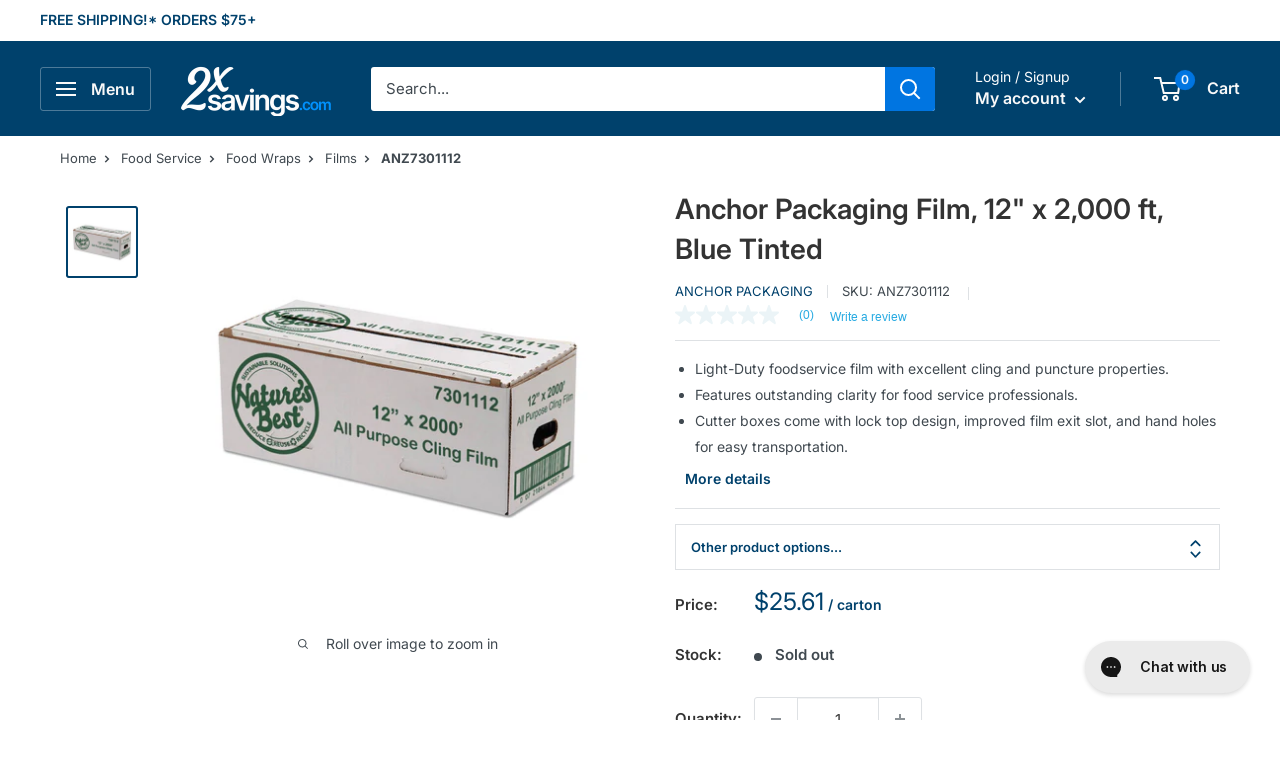

--- FILE ---
content_type: text/html; charset=utf-8
request_url: https://www.2xsavings.com/products/anz7301112-film-12-x-2000-ft-blue-tinted
body_size: 45903
content:
<!doctype html>

<html class="no-js" lang="en">
  <head>
    <meta charset="utf-8">
    <meta name="viewport" content="width=device-width, initial-scale=1.0, height=device-height, minimum-scale=1.0, maximum-scale=2.0">
    <meta name="theme-color" content="#00416c"><title>Film, 12&quot; x 2,000 ft, Blue Tinted by Anchor Packaging ANZ7301112
</title><meta name="description" content="Purchase Anchor Packaging Film ANZ7301112 and other fine Food Wraps with great prices from 2xSavings.com."><link rel="canonical" href="https://www.2xsavings.com/products/anz7301112-film-12-x-2000-ft-blue-tinted"><link rel="shortcut icon" href="//www.2xsavings.com/cdn/shop/files/2xSavings-New-Fav_50c80558-6611-4aba-a2e8-b284c4a4ffa2_96x96.png?v=1671733219" type="image/png"><link rel="preload" as="style" href="//www.2xsavings.com/cdn/shop/t/10/assets/theme.css?v=70386683509915212981671061638">
    <link rel="preload" as="script" href="//www.2xsavings.com/cdn/shop/t/10/assets/theme.js?v=16450697847337996371666839434">
    <link rel="preconnect" href="https://cdn.shopify.com">
    <link rel="preconnect" href="https://fonts.shopifycdn.com">
    <link rel="dns-prefetch" href="https://productreviews.shopifycdn.com">
    <link rel="dns-prefetch" href="https://ajax.googleapis.com">
    <link rel="dns-prefetch" href="https://maps.googleapis.com">
    <link rel="dns-prefetch" href="https://maps.gstatic.com">

    <meta property="og:type" content="product">
  <meta property="og:title" content="Anchor Packaging Film, 12&quot; x 2,000 ft, Blue Tinted"><meta property="og:image" content="http://www.2xsavings.com/cdn/shop/products/652089.jpg?v=1671160985">
    <meta property="og:image:secure_url" content="https://www.2xsavings.com/cdn/shop/products/652089.jpg?v=1671160985">
    <meta property="og:image:width" content="1500">
    <meta property="og:image:height" content="1500"><meta property="product:price:amount" content="25.61">
  <meta property="product:price:currency" content="USD"><meta property="og:description" content="Purchase Anchor Packaging Film ANZ7301112 and other fine Food Wraps with great prices from 2xSavings.com."><meta property="og:url" content="https://www.2xsavings.com/products/anz7301112-film-12-x-2000-ft-blue-tinted">
<meta property="og:site_name" content="2xSavings"><meta name="twitter:card" content="summary"><meta name="twitter:title" content="Anchor Packaging Film, 12&quot; x 2,000 ft, Blue Tinted">
  <meta name="twitter:description" content="Light-Duty foodservice film with excellent cling and puncture properties. Blue tinted film with outstanding clarity for food service professionals. Cutter boxes come with lock top design, improved film exit slot, and hand holes for easy transportation.">
  <meta name="twitter:image" content="https://www.2xsavings.com/cdn/shop/products/652089_600x600_crop_center.jpg?v=1671160985">
    <link rel="preload" href="//www.2xsavings.com/cdn/fonts/inter/inter_n6.771af0474a71b3797eb38f3487d6fb79d43b6877.woff2" as="font" type="font/woff2" crossorigin><link rel="preload" href="//www.2xsavings.com/cdn/fonts/inter/inter_n4.b2a3f24c19b4de56e8871f609e73ca7f6d2e2bb9.woff2" as="font" type="font/woff2" crossorigin><style>
  @font-face {
  font-family: Inter;
  font-weight: 600;
  font-style: normal;
  font-display: swap;
  src: url("//www.2xsavings.com/cdn/fonts/inter/inter_n6.771af0474a71b3797eb38f3487d6fb79d43b6877.woff2") format("woff2"),
       url("//www.2xsavings.com/cdn/fonts/inter/inter_n6.88c903d8f9e157d48b73b7777d0642925bcecde7.woff") format("woff");
}

  @font-face {
  font-family: Inter;
  font-weight: 400;
  font-style: normal;
  font-display: swap;
  src: url("//www.2xsavings.com/cdn/fonts/inter/inter_n4.b2a3f24c19b4de56e8871f609e73ca7f6d2e2bb9.woff2") format("woff2"),
       url("//www.2xsavings.com/cdn/fonts/inter/inter_n4.af8052d517e0c9ffac7b814872cecc27ae1fa132.woff") format("woff");
}

@font-face {
  font-family: Inter;
  font-weight: 600;
  font-style: normal;
  font-display: swap;
  src: url("//www.2xsavings.com/cdn/fonts/inter/inter_n6.771af0474a71b3797eb38f3487d6fb79d43b6877.woff2") format("woff2"),
       url("//www.2xsavings.com/cdn/fonts/inter/inter_n6.88c903d8f9e157d48b73b7777d0642925bcecde7.woff") format("woff");
}

@font-face {
  font-family: Inter;
  font-weight: 600;
  font-style: italic;
  font-display: swap;
  src: url("//www.2xsavings.com/cdn/fonts/inter/inter_i6.3bbe0fe1c7ee4f282f9c2e296f3e4401a48cbe19.woff2") format("woff2"),
       url("//www.2xsavings.com/cdn/fonts/inter/inter_i6.8bea21f57a10d5416ddf685e2c91682ec237876d.woff") format("woff");
}


  @font-face {
  font-family: Inter;
  font-weight: 700;
  font-style: normal;
  font-display: swap;
  src: url("//www.2xsavings.com/cdn/fonts/inter/inter_n7.02711e6b374660cfc7915d1afc1c204e633421e4.woff2") format("woff2"),
       url("//www.2xsavings.com/cdn/fonts/inter/inter_n7.6dab87426f6b8813070abd79972ceaf2f8d3b012.woff") format("woff");
}

  @font-face {
  font-family: Inter;
  font-weight: 400;
  font-style: italic;
  font-display: swap;
  src: url("//www.2xsavings.com/cdn/fonts/inter/inter_i4.feae1981dda792ab80d117249d9c7e0f1017e5b3.woff2") format("woff2"),
       url("//www.2xsavings.com/cdn/fonts/inter/inter_i4.62773b7113d5e5f02c71486623cf828884c85c6e.woff") format("woff");
}

  @font-face {
  font-family: Inter;
  font-weight: 700;
  font-style: italic;
  font-display: swap;
  src: url("//www.2xsavings.com/cdn/fonts/inter/inter_i7.b377bcd4cc0f160622a22d638ae7e2cd9b86ea4c.woff2") format("woff2"),
       url("//www.2xsavings.com/cdn/fonts/inter/inter_i7.7c69a6a34e3bb44fcf6f975857e13b9a9b25beb4.woff") format("woff");
}


  :root {
    --default-text-font-size : 15px;
    --base-text-font-size    : 15px;
    --heading-font-family    : Inter, sans-serif;
    --heading-font-weight    : 600;
    --heading-font-style     : normal;
    --text-font-family       : Inter, sans-serif;
    --text-font-weight       : 400;
    --text-font-style        : normal;
    --text-font-bolder-weight: 600;
    --text-link-decoration   : underline;

    --text-color               : #404950;
    --text-color-rgb           : 64, 73, 80;
    --heading-color            : #333333;
    --border-color             : #dee1e4;
    --border-color-rgb         : 222, 225, 228;
    --form-border-color        : #d0d4d9;
    --accent-color             : #00416c;
    --accent-color-rgb         : 0, 65, 108;
    --link-color               : #0075e1;
    --link-color-hover         : #004d95;
    --background               : #ffffff;
    --secondary-background     : #ffffff;
    --secondary-background-rgb : 255, 255, 255;
    --accent-background        : rgba(0, 65, 108, 0.08);

    --input-background: #ffffff;

    --error-color       : #ff0000;
    --error-background  : rgba(255, 0, 0, 0.07);
    --success-color     : #00aa00;
    --success-background: rgba(0, 170, 0, 0.11);

    --primary-button-background      : #0075e1;
    --primary-button-background-rgb  : 0, 117, 225;
    --primary-button-text-color      : #ffffff;
    --secondary-button-background    : #00416c;
    --secondary-button-background-rgb: 0, 65, 108;
    --secondary-button-text-color    : #ffffff;

    --header-background      : #00416c;
    --header-text-color      : #f9f9f9;
    --header-light-text-color: #ffffff;
    --header-border-color    : rgba(255, 255, 255, 0.3);
    --header-accent-color    : #0075e1;

    --footer-background-color:    #edf1f4;
    --footer-heading-text-color:  #00416c;
    --footer-body-text-color:     #3d4458;
    --footer-body-text-color-rgb: 61, 68, 88;
    --footer-accent-color:        #00416c;
    --footer-accent-color-rgb:    0, 65, 108;
    --footer-border:              none;
    
    --flickity-arrow-color: #a6aeb6;--product-on-sale-accent           : #ee0000;
    --product-on-sale-accent-rgb       : 238, 0, 0;
    --product-on-sale-color            : #ffffff;
    --product-in-stock-color           : #008a00;
    --product-low-stock-color          : #ee0000;
    --product-sold-out-color           : #8a9297;
    --product-custom-label-1-background: #008a00;
    --product-custom-label-1-color     : #ffffff;
    --product-custom-label-2-background: #00a500;
    --product-custom-label-2-color     : #ffffff;
    --product-review-star-color        : #0075e1;

    --mobile-container-gutter : 20px;
    --desktop-container-gutter: 40px;

    /* Shopify related variables */
    --payment-terms-background-color: #ffffff;
  }
</style>

<script>
  // IE11 does not have support for CSS variables, so we have to polyfill them
  if (!(((window || {}).CSS || {}).supports && window.CSS.supports('(--a: 0)'))) {
    const script = document.createElement('script');
    script.type = 'text/javascript';
    script.src = 'https://cdn.jsdelivr.net/npm/css-vars-ponyfill@2';
    script.onload = function() {
      cssVars({});
    };

    document.getElementsByTagName('head')[0].appendChild(script);
  }
</script>



    <script>window.performance && window.performance.mark && window.performance.mark('shopify.content_for_header.start');</script><meta id="shopify-digital-wallet" name="shopify-digital-wallet" content="/34445033610/digital_wallets/dialog">
<meta name="shopify-checkout-api-token" content="55546e9c7cce8f250354259bf113aa0e">
<meta id="in-context-paypal-metadata" data-shop-id="34445033610" data-venmo-supported="false" data-environment="production" data-locale="en_US" data-paypal-v4="true" data-currency="USD">
<link rel="alternate" type="application/json+oembed" href="https://www.2xsavings.com/products/anz7301112-film-12-x-2000-ft-blue-tinted.oembed">
<script async="async" src="/checkouts/internal/preloads.js?locale=en-US"></script>
<link rel="preconnect" href="https://shop.app" crossorigin="anonymous">
<script async="async" src="https://shop.app/checkouts/internal/preloads.js?locale=en-US&shop_id=34445033610" crossorigin="anonymous"></script>
<script id="apple-pay-shop-capabilities" type="application/json">{"shopId":34445033610,"countryCode":"US","currencyCode":"USD","merchantCapabilities":["supports3DS"],"merchantId":"gid:\/\/shopify\/Shop\/34445033610","merchantName":"2xSavings","requiredBillingContactFields":["postalAddress","email","phone"],"requiredShippingContactFields":["postalAddress","email","phone"],"shippingType":"shipping","supportedNetworks":["visa","masterCard","discover","elo","jcb"],"total":{"type":"pending","label":"2xSavings","amount":"1.00"},"shopifyPaymentsEnabled":true,"supportsSubscriptions":true}</script>
<script id="shopify-features" type="application/json">{"accessToken":"55546e9c7cce8f250354259bf113aa0e","betas":["rich-media-storefront-analytics"],"domain":"www.2xsavings.com","predictiveSearch":true,"shopId":34445033610,"locale":"en"}</script>
<script>var Shopify = Shopify || {};
Shopify.shop = "2xsavings.myshopify.com";
Shopify.locale = "en";
Shopify.currency = {"active":"USD","rate":"1.0"};
Shopify.country = "US";
Shopify.theme = {"name":"Warehouse","id":129925775498,"schema_name":"Warehouse","schema_version":"3.0.0","theme_store_id":871,"role":"main"};
Shopify.theme.handle = "null";
Shopify.theme.style = {"id":null,"handle":null};
Shopify.cdnHost = "www.2xsavings.com/cdn";
Shopify.routes = Shopify.routes || {};
Shopify.routes.root = "/";</script>
<script type="module">!function(o){(o.Shopify=o.Shopify||{}).modules=!0}(window);</script>
<script>!function(o){function n(){var o=[];function n(){o.push(Array.prototype.slice.apply(arguments))}return n.q=o,n}var t=o.Shopify=o.Shopify||{};t.loadFeatures=n(),t.autoloadFeatures=n()}(window);</script>
<script>
  window.ShopifyPay = window.ShopifyPay || {};
  window.ShopifyPay.apiHost = "shop.app\/pay";
  window.ShopifyPay.redirectState = null;
</script>
<script id="shop-js-analytics" type="application/json">{"pageType":"product"}</script>
<script defer="defer" async type="module" src="//www.2xsavings.com/cdn/shopifycloud/shop-js/modules/v2/client.init-shop-cart-sync_BT-GjEfc.en.esm.js"></script>
<script defer="defer" async type="module" src="//www.2xsavings.com/cdn/shopifycloud/shop-js/modules/v2/chunk.common_D58fp_Oc.esm.js"></script>
<script defer="defer" async type="module" src="//www.2xsavings.com/cdn/shopifycloud/shop-js/modules/v2/chunk.modal_xMitdFEc.esm.js"></script>
<script type="module">
  await import("//www.2xsavings.com/cdn/shopifycloud/shop-js/modules/v2/client.init-shop-cart-sync_BT-GjEfc.en.esm.js");
await import("//www.2xsavings.com/cdn/shopifycloud/shop-js/modules/v2/chunk.common_D58fp_Oc.esm.js");
await import("//www.2xsavings.com/cdn/shopifycloud/shop-js/modules/v2/chunk.modal_xMitdFEc.esm.js");

  window.Shopify.SignInWithShop?.initShopCartSync?.({"fedCMEnabled":true,"windoidEnabled":true});

</script>
<script>
  window.Shopify = window.Shopify || {};
  if (!window.Shopify.featureAssets) window.Shopify.featureAssets = {};
  window.Shopify.featureAssets['shop-js'] = {"shop-cart-sync":["modules/v2/client.shop-cart-sync_DZOKe7Ll.en.esm.js","modules/v2/chunk.common_D58fp_Oc.esm.js","modules/v2/chunk.modal_xMitdFEc.esm.js"],"init-fed-cm":["modules/v2/client.init-fed-cm_B6oLuCjv.en.esm.js","modules/v2/chunk.common_D58fp_Oc.esm.js","modules/v2/chunk.modal_xMitdFEc.esm.js"],"shop-cash-offers":["modules/v2/client.shop-cash-offers_D2sdYoxE.en.esm.js","modules/v2/chunk.common_D58fp_Oc.esm.js","modules/v2/chunk.modal_xMitdFEc.esm.js"],"shop-login-button":["modules/v2/client.shop-login-button_QeVjl5Y3.en.esm.js","modules/v2/chunk.common_D58fp_Oc.esm.js","modules/v2/chunk.modal_xMitdFEc.esm.js"],"pay-button":["modules/v2/client.pay-button_DXTOsIq6.en.esm.js","modules/v2/chunk.common_D58fp_Oc.esm.js","modules/v2/chunk.modal_xMitdFEc.esm.js"],"shop-button":["modules/v2/client.shop-button_DQZHx9pm.en.esm.js","modules/v2/chunk.common_D58fp_Oc.esm.js","modules/v2/chunk.modal_xMitdFEc.esm.js"],"avatar":["modules/v2/client.avatar_BTnouDA3.en.esm.js"],"init-windoid":["modules/v2/client.init-windoid_CR1B-cfM.en.esm.js","modules/v2/chunk.common_D58fp_Oc.esm.js","modules/v2/chunk.modal_xMitdFEc.esm.js"],"init-shop-for-new-customer-accounts":["modules/v2/client.init-shop-for-new-customer-accounts_C_vY_xzh.en.esm.js","modules/v2/client.shop-login-button_QeVjl5Y3.en.esm.js","modules/v2/chunk.common_D58fp_Oc.esm.js","modules/v2/chunk.modal_xMitdFEc.esm.js"],"init-shop-email-lookup-coordinator":["modules/v2/client.init-shop-email-lookup-coordinator_BI7n9ZSv.en.esm.js","modules/v2/chunk.common_D58fp_Oc.esm.js","modules/v2/chunk.modal_xMitdFEc.esm.js"],"init-shop-cart-sync":["modules/v2/client.init-shop-cart-sync_BT-GjEfc.en.esm.js","modules/v2/chunk.common_D58fp_Oc.esm.js","modules/v2/chunk.modal_xMitdFEc.esm.js"],"shop-toast-manager":["modules/v2/client.shop-toast-manager_DiYdP3xc.en.esm.js","modules/v2/chunk.common_D58fp_Oc.esm.js","modules/v2/chunk.modal_xMitdFEc.esm.js"],"init-customer-accounts":["modules/v2/client.init-customer-accounts_D9ZNqS-Q.en.esm.js","modules/v2/client.shop-login-button_QeVjl5Y3.en.esm.js","modules/v2/chunk.common_D58fp_Oc.esm.js","modules/v2/chunk.modal_xMitdFEc.esm.js"],"init-customer-accounts-sign-up":["modules/v2/client.init-customer-accounts-sign-up_iGw4briv.en.esm.js","modules/v2/client.shop-login-button_QeVjl5Y3.en.esm.js","modules/v2/chunk.common_D58fp_Oc.esm.js","modules/v2/chunk.modal_xMitdFEc.esm.js"],"shop-follow-button":["modules/v2/client.shop-follow-button_CqMgW2wH.en.esm.js","modules/v2/chunk.common_D58fp_Oc.esm.js","modules/v2/chunk.modal_xMitdFEc.esm.js"],"checkout-modal":["modules/v2/client.checkout-modal_xHeaAweL.en.esm.js","modules/v2/chunk.common_D58fp_Oc.esm.js","modules/v2/chunk.modal_xMitdFEc.esm.js"],"shop-login":["modules/v2/client.shop-login_D91U-Q7h.en.esm.js","modules/v2/chunk.common_D58fp_Oc.esm.js","modules/v2/chunk.modal_xMitdFEc.esm.js"],"lead-capture":["modules/v2/client.lead-capture_BJmE1dJe.en.esm.js","modules/v2/chunk.common_D58fp_Oc.esm.js","modules/v2/chunk.modal_xMitdFEc.esm.js"],"payment-terms":["modules/v2/client.payment-terms_Ci9AEqFq.en.esm.js","modules/v2/chunk.common_D58fp_Oc.esm.js","modules/v2/chunk.modal_xMitdFEc.esm.js"]};
</script>
<script>(function() {
  var isLoaded = false;
  function asyncLoad() {
    if (isLoaded) return;
    isLoaded = true;
    var urls = ["\/\/cdn.shopify.com\/proxy\/05f8549c4923a26b319a55475837793d63570de050d839d00e5cf6ff721e3fdc\/storage.googleapis.com\/adnabu-shopify\/online-store\/c38b5a1fede44d7bb36a36fc1715143505.min.js?shop=2xsavings.myshopify.com\u0026sp-cache-control=cHVibGljLCBtYXgtYWdlPTkwMA"];
    for (var i = 0; i < urls.length; i++) {
      var s = document.createElement('script');
      s.type = 'text/javascript';
      s.async = true;
      s.src = urls[i];
      var x = document.getElementsByTagName('script')[0];
      x.parentNode.insertBefore(s, x);
    }
  };
  if(window.attachEvent) {
    window.attachEvent('onload', asyncLoad);
  } else {
    window.addEventListener('load', asyncLoad, false);
  }
})();</script>
<script id="__st">var __st={"a":34445033610,"offset":-18000,"reqid":"25e34177-b62d-4784-b7fb-778782c4975e-1769064858","pageurl":"www.2xsavings.com\/products\/anz7301112-film-12-x-2000-ft-blue-tinted","u":"2199f8c72bbb","p":"product","rtyp":"product","rid":7614311891082};</script>
<script>window.ShopifyPaypalV4VisibilityTracking = true;</script>
<script id="captcha-bootstrap">!function(){'use strict';const t='contact',e='account',n='new_comment',o=[[t,t],['blogs',n],['comments',n],[t,'customer']],c=[[e,'customer_login'],[e,'guest_login'],[e,'recover_customer_password'],[e,'create_customer']],r=t=>t.map((([t,e])=>`form[action*='/${t}']:not([data-nocaptcha='true']) input[name='form_type'][value='${e}']`)).join(','),a=t=>()=>t?[...document.querySelectorAll(t)].map((t=>t.form)):[];function s(){const t=[...o],e=r(t);return a(e)}const i='password',u='form_key',d=['recaptcha-v3-token','g-recaptcha-response','h-captcha-response',i],f=()=>{try{return window.sessionStorage}catch{return}},m='__shopify_v',_=t=>t.elements[u];function p(t,e,n=!1){try{const o=window.sessionStorage,c=JSON.parse(o.getItem(e)),{data:r}=function(t){const{data:e,action:n}=t;return t[m]||n?{data:e,action:n}:{data:t,action:n}}(c);for(const[e,n]of Object.entries(r))t.elements[e]&&(t.elements[e].value=n);n&&o.removeItem(e)}catch(o){console.error('form repopulation failed',{error:o})}}const l='form_type',E='cptcha';function T(t){t.dataset[E]=!0}const w=window,h=w.document,L='Shopify',v='ce_forms',y='captcha';let A=!1;((t,e)=>{const n=(g='f06e6c50-85a8-45c8-87d0-21a2b65856fe',I='https://cdn.shopify.com/shopifycloud/storefront-forms-hcaptcha/ce_storefront_forms_captcha_hcaptcha.v1.5.2.iife.js',D={infoText:'Protected by hCaptcha',privacyText:'Privacy',termsText:'Terms'},(t,e,n)=>{const o=w[L][v],c=o.bindForm;if(c)return c(t,g,e,D).then(n);var r;o.q.push([[t,g,e,D],n]),r=I,A||(h.body.append(Object.assign(h.createElement('script'),{id:'captcha-provider',async:!0,src:r})),A=!0)});var g,I,D;w[L]=w[L]||{},w[L][v]=w[L][v]||{},w[L][v].q=[],w[L][y]=w[L][y]||{},w[L][y].protect=function(t,e){n(t,void 0,e),T(t)},Object.freeze(w[L][y]),function(t,e,n,w,h,L){const[v,y,A,g]=function(t,e,n){const i=e?o:[],u=t?c:[],d=[...i,...u],f=r(d),m=r(i),_=r(d.filter((([t,e])=>n.includes(e))));return[a(f),a(m),a(_),s()]}(w,h,L),I=t=>{const e=t.target;return e instanceof HTMLFormElement?e:e&&e.form},D=t=>v().includes(t);t.addEventListener('submit',(t=>{const e=I(t);if(!e)return;const n=D(e)&&!e.dataset.hcaptchaBound&&!e.dataset.recaptchaBound,o=_(e),c=g().includes(e)&&(!o||!o.value);(n||c)&&t.preventDefault(),c&&!n&&(function(t){try{if(!f())return;!function(t){const e=f();if(!e)return;const n=_(t);if(!n)return;const o=n.value;o&&e.removeItem(o)}(t);const e=Array.from(Array(32),(()=>Math.random().toString(36)[2])).join('');!function(t,e){_(t)||t.append(Object.assign(document.createElement('input'),{type:'hidden',name:u})),t.elements[u].value=e}(t,e),function(t,e){const n=f();if(!n)return;const o=[...t.querySelectorAll(`input[type='${i}']`)].map((({name:t})=>t)),c=[...d,...o],r={};for(const[a,s]of new FormData(t).entries())c.includes(a)||(r[a]=s);n.setItem(e,JSON.stringify({[m]:1,action:t.action,data:r}))}(t,e)}catch(e){console.error('failed to persist form',e)}}(e),e.submit())}));const S=(t,e)=>{t&&!t.dataset[E]&&(n(t,e.some((e=>e===t))),T(t))};for(const o of['focusin','change'])t.addEventListener(o,(t=>{const e=I(t);D(e)&&S(e,y())}));const B=e.get('form_key'),M=e.get(l),P=B&&M;t.addEventListener('DOMContentLoaded',(()=>{const t=y();if(P)for(const e of t)e.elements[l].value===M&&p(e,B);[...new Set([...A(),...v().filter((t=>'true'===t.dataset.shopifyCaptcha))])].forEach((e=>S(e,t)))}))}(h,new URLSearchParams(w.location.search),n,t,e,['guest_login'])})(!0,!0)}();</script>
<script integrity="sha256-4kQ18oKyAcykRKYeNunJcIwy7WH5gtpwJnB7kiuLZ1E=" data-source-attribution="shopify.loadfeatures" defer="defer" src="//www.2xsavings.com/cdn/shopifycloud/storefront/assets/storefront/load_feature-a0a9edcb.js" crossorigin="anonymous"></script>
<script crossorigin="anonymous" defer="defer" src="//www.2xsavings.com/cdn/shopifycloud/storefront/assets/shopify_pay/storefront-65b4c6d7.js?v=20250812"></script>
<script data-source-attribution="shopify.dynamic_checkout.dynamic.init">var Shopify=Shopify||{};Shopify.PaymentButton=Shopify.PaymentButton||{isStorefrontPortableWallets:!0,init:function(){window.Shopify.PaymentButton.init=function(){};var t=document.createElement("script");t.src="https://www.2xsavings.com/cdn/shopifycloud/portable-wallets/latest/portable-wallets.en.js",t.type="module",document.head.appendChild(t)}};
</script>
<script data-source-attribution="shopify.dynamic_checkout.buyer_consent">
  function portableWalletsHideBuyerConsent(e){var t=document.getElementById("shopify-buyer-consent"),n=document.getElementById("shopify-subscription-policy-button");t&&n&&(t.classList.add("hidden"),t.setAttribute("aria-hidden","true"),n.removeEventListener("click",e))}function portableWalletsShowBuyerConsent(e){var t=document.getElementById("shopify-buyer-consent"),n=document.getElementById("shopify-subscription-policy-button");t&&n&&(t.classList.remove("hidden"),t.removeAttribute("aria-hidden"),n.addEventListener("click",e))}window.Shopify?.PaymentButton&&(window.Shopify.PaymentButton.hideBuyerConsent=portableWalletsHideBuyerConsent,window.Shopify.PaymentButton.showBuyerConsent=portableWalletsShowBuyerConsent);
</script>
<script>
  function portableWalletsCleanup(e){e&&e.src&&console.error("Failed to load portable wallets script "+e.src);var t=document.querySelectorAll("shopify-accelerated-checkout .shopify-payment-button__skeleton, shopify-accelerated-checkout-cart .wallet-cart-button__skeleton"),e=document.getElementById("shopify-buyer-consent");for(let e=0;e<t.length;e++)t[e].remove();e&&e.remove()}function portableWalletsNotLoadedAsModule(e){e instanceof ErrorEvent&&"string"==typeof e.message&&e.message.includes("import.meta")&&"string"==typeof e.filename&&e.filename.includes("portable-wallets")&&(window.removeEventListener("error",portableWalletsNotLoadedAsModule),window.Shopify.PaymentButton.failedToLoad=e,"loading"===document.readyState?document.addEventListener("DOMContentLoaded",window.Shopify.PaymentButton.init):window.Shopify.PaymentButton.init())}window.addEventListener("error",portableWalletsNotLoadedAsModule);
</script>

<script type="module" src="https://www.2xsavings.com/cdn/shopifycloud/portable-wallets/latest/portable-wallets.en.js" onError="portableWalletsCleanup(this)" crossorigin="anonymous"></script>
<script nomodule>
  document.addEventListener("DOMContentLoaded", portableWalletsCleanup);
</script>

<link id="shopify-accelerated-checkout-styles" rel="stylesheet" media="screen" href="https://www.2xsavings.com/cdn/shopifycloud/portable-wallets/latest/accelerated-checkout-backwards-compat.css" crossorigin="anonymous">
<style id="shopify-accelerated-checkout-cart">
        #shopify-buyer-consent {
  margin-top: 1em;
  display: inline-block;
  width: 100%;
}

#shopify-buyer-consent.hidden {
  display: none;
}

#shopify-subscription-policy-button {
  background: none;
  border: none;
  padding: 0;
  text-decoration: underline;
  font-size: inherit;
  cursor: pointer;
}

#shopify-subscription-policy-button::before {
  box-shadow: none;
}

      </style>

<script>window.performance && window.performance.mark && window.performance.mark('shopify.content_for_header.end');</script>

    <link rel="stylesheet" href="//www.2xsavings.com/cdn/shop/t/10/assets/theme.css?v=70386683509915212981671061638">
    <link rel="stylesheet" href="//www.2xsavings.com/cdn/shop/t/10/assets/custom.css?v=180364016412277663801680561350">

    
  <script type="application/ld+json">
  {
    "@context": "https://schema.org",
    "@type": "Product",
    "@id": "/products/anz7301112-film-12-x-2000-ft-blue-tinted",
    "productID": 7614311891082,
    "offers": [{
          "@type": "Offer","availability":"https://schema.org/OutOfStock",
          "price": 25.61,
          "priceCurrency": "USD",
          "priceValidUntil": "2026-02-01","sku": "ANZ7301112",
            "gtin12": "721844428873",
          

"mpn": "7301112","seller": {
            "@type": "Organization",
            "name": "2xSavings.com"
          },
          "url": "/products/anz7301112-film-12-x-2000-ft-blue-tinted?variant=42628962680970"
        }
],
"countryOfOrigin": {
        "@type": "Country",
        "name": "US"
      },"keywords": "Stretch Film, Cutter Box, Food Handling, Breakrooms, Cling Wrap, Clingwrap, Kitchens, Restaurants, Storage","manufacturer": {
        "@type": "Organization",
        "name": "ANCHOR PACKAGING"
      },
      "category": {
        "@type": "Thing",
        "name": "Food Service \u003e Food Wraps \u003e Films",
        "url": "https://www.2xsavings.com/collections/films"
      },"brand": {
      "@type": "Brand",
      "name": "Anchor Packaging"
    },
    "name": "Anchor Packaging Film, 12\" x 2,000 ft, Blue Tinted",
    "description": "Light-Duty foodservice film with excellent cling and puncture properties. Blue tinted film with outstanding clarity for food service professionals. Cutter boxes come with lock top design, improved film exit slot, and hand holes for easy transportation.",
    "url": "/products/anz7301112-film-12-x-2000-ft-blue-tinted",
    "sku": "ANZ7301112",
    "image": {
      "@type": "ImageObject",
      "url": "https://www.2xsavings.com/cdn/shop/products/652089.jpg?v=1671160985&width=1024",
      "image": "https://www.2xsavings.com/cdn/shop/products/652089.jpg?v=1671160985&width=1024",
      "name": "ANZ7301112 Thumbnail",
      "width": "1024",
      "height": "1024"
    }
  }
  </script>



  <script type="application/ld+json">
  {
    "@context": "https://schema.org",
    "@type": "BreadcrumbList",
  "itemListElement": [{
      "@type": "ListItem",
      "position": 1,
      "name": "Home",
      "item": "https://www.2xsavings.com"
    },{
              "@type": "ListItem",
              "position": 2,
              "name": "Food Service",
              "item": "https://www.2xsavings.com/collections/food-service"
            },{
              "@type": "ListItem",
              "position": 3,
              "name": "Food Wraps",
              "item": "https://www.2xsavings.com/collections/food-wraps"
            },{
            "@type": "ListItem",
            "position": 6,
            "name": "Films",
            "item": "https://www.2xsavings.com/collections/films"
          }, {
            "@type": "ListItem",
            "position": 7,
            "name": "Anchor Packaging Film, 12\" x 2,000 ft, Blue Tinted",
            "item": "https://www.2xsavings.com/products/anz7301112-film-12-x-2000-ft-blue-tinted"
          }]
  }
  </script>



    <script>
      // This allows to expose several variables to the global scope, to be used in scripts
      window.theme = {
        pageType: "product",
        cartCount: 0,
        moneyFormat: "${{amount}}",
        moneyWithCurrencyFormat: "${{amount}} USD",
        currencyCodeEnabled: false,
        showDiscount: false,
        discountMode: "saving",
        searchMode: "product",
        searchUnavailableProducts: "last",
        cartType: "drawer"
      };

      window.routes = {
        rootUrl: "\/",
        rootUrlWithoutSlash: '',
        cartUrl: "\/cart",
        cartAddUrl: "\/cart\/add",
        cartChangeUrl: "\/cart\/change",
        searchUrl: "\/search",
        productRecommendationsUrl: "\/recommendations\/products"
      };

      window.languages = {
        productRegularPrice: "Regular price",
        productSalePrice: "Sale price",
        collectionOnSaleLabel: "Save {{savings}}",
        productFormUnavailable: "Unavailable",
        productFormAddToCart: "Add to cart",
        productFormPreOrder: "Pre-order",
        productFormSoldOut: "Sold out",
        productAdded: "Product has been added to your cart",
        productAddedShort: "Added!",
        shippingEstimatorNoResults: "No shipping could be found for your address.",
        shippingEstimatorOneResult: "There is one shipping rate for your address:",
        shippingEstimatorMultipleResults: "There are {{count}} shipping rates for your address:",
        shippingEstimatorErrors: "There are some errors:"
      };

      window.lazySizesConfig = {
        loadHidden: false,
        hFac: 0.8,
        expFactor: 3,
        customMedia: {
          '--phone': '(max-width: 640px)',
          '--tablet': '(min-width: 641px) and (max-width: 1023px)',
          '--lap': '(min-width: 1024px)'
        }
      };

      document.documentElement.className = document.documentElement.className.replace('no-js', 'js');
    </script><script src="//www.2xsavings.com/cdn/shop/t/10/assets/theme.js?v=16450697847337996371666839434" defer></script>
    <script src="//www.2xsavings.com/cdn/shop/t/10/assets/custom.js?v=54705467084219391941680561149" defer></script><script>
        (function () {
          window.onpageshow = function() {
            // We force re-freshing the cart content onpageshow, as most browsers will serve a cache copy when hitting the
            // back button, which cause staled data
            document.documentElement.dispatchEvent(new CustomEvent('cart:refresh', {
              bubbles: true,
              detail: {scrollToTop: false}
            }));
          };
        })();
      </script><!-- Microsft Clarity Tracking Code -->
    <script type="text/javascript">
      (function(c,l,a,r,i,t,y){
          c[a]=c[a]||function(){(c[a].q=c[a].q||[]).push(arguments)};
          t=l.createElement(r);t.async=1;t.src="https://www.clarity.ms/tag/"+i;
          y=l.getElementsByTagName(r)[0];y.parentNode.insertBefore(t,y);
      })(window, document, "clarity", "script", "f85o7p2bap");
    </script>
    <!-- End of Microsft Clarity Tracking Code -->

<script>
    
    
    
    
    var gsf_conversion_data = {page_type : 'product', event : 'view_item', data : {product_data : [{variant_id : 42628962680970, product_id : 7614311891082, name : "Anchor Packaging Film, 12&quot; x 2,000 ft, Blue Tinted", price : "25.61", currency : "USD", sku : "ANZ7301112", brand : "Anchor Packaging", variant : "Default Title", category : "Plastic Wrap"}], total_price : "25.61", shop_currency : "USD"}};
    
</script>
<!-- BEGIN app block: shopify://apps/simprosys-google-shopping-feed/blocks/core_settings_block/1f0b859e-9fa6-4007-97e8-4513aff5ff3b --><!-- BEGIN: GSF App Core Tags & Scripts by Simprosys Google Shopping Feed -->





    <!-- BEGIN app snippet: gsf_spd_data --><script>
    var gsf_call_spd_js = false;
    var gsf_spd_data = {};
    var gsf_spd_shop_domain = 'www.2xsavings.com';
    var gsf_spd_money_format = "${{amount}}";
    
    var gsf_call_spd_js = true;
    var gsf_spd_data = {page_type: 'product', data : {product_data : [{variant_id : 42628962680970, product_id : 7614311891082, name : "Anchor Packaging Film, 12&quot; x 2,000 ft, Blue Tinted", price : "25.61", currency : "USD", sku : "ANZ7301112", brand : "Anchor Packaging", variant : "Default Title", category : "Plastic Wrap"}], total_price : "25.61", shop_currency : "USD"}};
    
</script>


    
                    <style type='text/css'>
                        .gsf-spd-loaded .shopify-payment-button button { display: none !important; }
                        .gsf-spd-loaded .shopify-payment-button__button { display: none !important; }
                        .gsf-spd-loaded #candyrack-root { display:none !important;}
                        .gsf-spd-loaded .gsf-spd-price-block {display:none!important;}
                        .gsf-spd-loaded .gsf-spd-sale-price-block {display:none!important;}
                    </style><script>
        var gsf_call_spd_js = gsf_call_spd_js || false;
        if (gsf_call_spd_js) {
        var gsf_spd_ajax_call = 0;
        var gsf_spd_re_ajax_call = 0;
        var gsf_spd_discount_url_call = 0;
        var gsf_spd_re_discount_url_call = 0;
        var gsf_spd_cart_url_call = 0;        
        var gsf_shopify_shop_domain = (gsf_spd_shop_domain) ? gsf_spd_shop_domain : '{{shop.domain}}';
        var gsf_shopify_shop_URL = 'https://www.2xsavings.com';
        
        var Shopify = Shopify || {};        
        var gsf_shopify_currency_active = Shopify?.currency?.active || '';
        
        Shopify.gsf_money_format = (gsf_spd_money_format)? gsf_spd_money_format : '${'+'{amount}'+'}';
        Shopify.gsfFormatMoney = function(cents, format) {
            if (typeof cents == 'string') { cents = cents.replace('.',''); }
            var value = '';
            var placeholderRegex = /\{\{\s*(\w+)\s*\}\}/;
            var formatString = (format || this.gsf_money_format);           

            function defaultOption(opt, def) {
                return (typeof opt == 'undefined' ? def : opt);
            }
            function formatWithDelimiters(number, precision, thousands, decimal) {
                precision = defaultOption(precision, 2);
                thousands = defaultOption(thousands, ',');
                decimal   = defaultOption(decimal, '.');

                if (isNaN(number) || number == null) { return 0; }

                number = (number/100.0).toFixed(precision);

                var parts   = number.split('.'),
                dollars = parts[0].replace(/(\d)(?=(\d\d\d)+(?!\d))/g, '$1' + thousands),
                cents   = parts[1] ? (decimal + parts[1]) : '';

                return dollars + cents;
            }
            
            var action = formatString.match(placeholderRegex)[1] || 'amount';
            switch(action) {
                case 'amount':
                    value = formatWithDelimiters(cents, 2);
                break;
                case 'amount_no_decimals':
                    value = formatWithDelimiters(cents, 0);
                break;
                case 'amount_with_comma_separator':
                    value = formatWithDelimiters(cents, 2, '.', ',');
                break;
                case 'amount_no_decimals_with_comma_separator':
                    value = formatWithDelimiters(cents, 0, '.', ',');
                break;
            }
            return formatString.replace(placeholderRegex, value);
        };
        
        var gsfSPDGetShopProductData = function (items,type) {                
            var gsf_spd_shop_pdata = '';            
            for (var i = 0; i < items.length; i++) {   
                var gsf_item = items[i];
                if (type == 'variant_id'){                    
                	gsf_spd_shop_pdata = gsf_item.variant_id;
              	} else if(type == 'product_id') {
                    gsf_spd_shop_pdata = gsf_item.product_id;
                } else if(type == 'sku') {
                    gsf_spd_shop_pdata = gsf_item.sku;
                } else if(type == 'price') {
                    gsf_spd_shop_pdata = gsf_item.price;
                }                
            }                 
            return gsf_spd_shop_pdata;             
        };
                
        function gsfSPDSetCookie (name, value, minutes) {
  	        if (minutes >= 0) {
  	            var cookie = name + '=' + encodeURIComponent(value) + ';';
      	        var expires = new Date(new Date().getTime() + parseInt(minutes) * 1000 * 60);
                cookie += 'expires=' + expires.toGMTString() + ';';
                cookie += 'path=/;';
                document.cookie = cookie;
  	        } 
        }

        function gsfSPDGetCookie(cookie_name) {
            if (document.cookie.length > 0) {
                var cookie_start = document.cookie.indexOf(cookie_name + '=');
                if (cookie_start !== -1) {
                    cookie_start = cookie_start + cookie_name.length + 1;
                    var cookie_end = document.cookie.indexOf(';', cookie_start);
                    if (cookie_end === -1) {
                        cookie_end = document.cookie.length;
                    }
                    return decodeURIComponent(document.cookie.substring(cookie_start, cookie_end));
                }
            }
            return '';
        }
        
        function gsfSPDRemoveCookie(cookie_name) {
            document.cookie = cookie_name +'=; Path=/; Expires=Thu, 01 Jan 1970 00:00:00 UTC;';
        }
        
        function gsfSleep(ms) {
            return new Promise(resolve => setTimeout(resolve, ms));
        }
        
        var gsfSPDGenerateProductItemsId = function (items, type = 'google') {            
            var gsf_spd_item_pid = 'shopify_US' + '_' + items.product_id + '_' + items.variant_id;
            if (parseInt('1') === 1) {
                gsf_spd_item_pid = items.sku;
            } else if (parseInt('1') === 2) {
                gsf_spd_item_pid = items.variant_id;
            } else if (parseInt('1') === 3) {
                gsf_spd_item_pid = items.product_id + '_' + items.variant_id;
            }
            return gsf_spd_item_pid;
        };
        
        function gsfGetActiveSPDData(spd_type = '') {
            var gsf_spd_active_data = false;
            var gsf_spd_active_variant = gsfSPDGetCookie('gsf_spd_active_variant') || 0;
            var gsf_shopify_variant_id = gsf_spd_active_variant;
            if (typeof gsf_spd_data != 'undefined' && gsf_spd_data && gsf_spd_data.data && gsf_spd_data.data.total_price > 0 && gsf_spd_data.page_type == 'product') {
                var gsf_shopify_variant_id =  gsfSPDGetShopProductData(gsf_spd_data.data.product_data,'variant_id');
            }
            if (gsf_spd_active_variant > 0 && gsf_shopify_variant_id == gsf_spd_active_variant) {
                if (spd_type && spd_type == 'extended_SPD') {
                var gsf_spd_final_data = gsfSPDGetCookie('gsf_spd_extended_data_'+ gsf_spd_active_variant) || '{}';
                } else {
                var gsf_spd_final_data = gsfSPDGetCookie('gsf_spd_final_data_'+ gsf_spd_active_variant) || '{}';
                }
                gsf_spd_final_data = JSON.parse(gsf_spd_final_data);
                var gsf_spd_final_data_count = Object.keys(gsf_spd_final_data).length;
                if (gsf_spd_final_data_count > 0) {
                    gsf_spd_active_data = gsf_spd_final_data;
                }   
            }
            return gsf_spd_active_data;
        }
        
        function gsfUpdateQueryStringParameter(uri, key, value) {
            var gsf_spd_re = new RegExp('([?&])' + key + '=.*?(&|$)', 'i');
            var gsf_spd_separator = uri.indexOf('?') !== -1 ? '&' : '?';
            if (uri.match(gsf_spd_re)) {
                return uri.replace(gsf_spd_re, '$1' + key + '=' + value + '$2');
            } else {
                return uri + gsf_spd_separator + key + '=' + value;
            }
        }
        
        function gsfParseJwtToken(gsf_google_token) {
            if (typeof gsf_google_token === 'undefined' || gsf_google_token === '' || gsf_google_token === null || gsf_google_token.split('.').length !== 3) {
                return false;
            }
            var gsf_spd_base64Url = gsf_google_token.split('.')[1];
            var gsf_spd_base64 = gsf_spd_base64Url.replace(/-/g, '+').replace(/_/g, '/');
            var gsf_spd_jsonPayload = decodeURIComponent(atob(gsf_spd_base64).split('').map(function (c) {
                    return '%' + ('00' + c.charCodeAt(0).toString(16)).slice(-2)
            }).join(''));
            return JSON.parse(gsf_spd_jsonPayload)
        }
        
        function gsfSetDiscountCodeOnShopifyThemes(gsf_spd_jQuery) {
            var gsf_spd_final_data = gsfGetActiveSPDData();
            if (gsf_spd_final_data) {
                var gsf_discount_code = gsf_spd_final_data.discount_code;  
                var gsf_spd_product_id = gsf_spd_final_data.product_id;
                if (gsf_discount_code) {
                    gsf_spd_jQuery('#gsf_spd_discount').remove();                                                          
                    gsf_spd_jQuery('form[action="/cart"],form[action^="/cart?"]').append('<input type="hidden" name="discount" id="gsf_spd_discount" value="'+ gsf_discount_code +'">');
                    
                    if (gsf_spd_discount_url_call == 0) {
                        var gsf_apply_discount_url = gsf_shopify_shop_URL + '/discount/' + gsf_discount_code;
                        gsf_spd_jQuery.get(gsf_apply_discount_url, function () {
                        });
                        gsf_spd_discount_url_call = 1;
                    }
                    
                }  
            }
        }
        
        function gsfRemoveDiscountCodeOnShopifyThemes(gsf_spd_jQuery) {
            if (gsf_spd_re_discount_url_call == 0) {
                gsf_spd_re_discount_url_call = 1;
                gsf_spd_jQuery('#gsf_spd_discount').remove();
                var gsf_apply_discount_url = gsf_shopify_shop_URL + '/discount/1';
                gsf_spd_jQuery.get(gsf_apply_discount_url, function () {
                    
                });
            }
        }
        
        function gsfSetPriceOnProduct(gsf_spd_jQuery, gsf_spd_current_price, gsf_spd_new_price, display_spd_price = true, instant_show_spd_price = false, check_currency = true) {
            var gsf_spd_final_data = gsfGetActiveSPDData();
            if (gsf_spd_final_data || instant_show_spd_price) {
                if (instant_show_spd_price) {
                    var gsf_spd_current_price = gsf_spd_current_price || gsf_spd_final_data.current_price;
                    var gsf_spd_new_price = gsf_spd_new_price || gsf_spd_final_data.new_price;
                } else {
                    var gsf_spd_current_price = gsf_spd_final_data.current_price || gsf_spd_current_price;
                    var gsf_spd_new_price = gsf_spd_final_data.new_price || gsf_spd_new_price;     
                }
                var gsf_spd_currency = gsf_spd_final_data.c;
                var gsf_spd_product_id = gsf_spd_final_data.product_id;
                var gsf_spd_variant_id = gsf_spd_final_data.variant_id;
          
                var gsf_shopify_currency_active = Shopify.currency.active || '';
                
                if (check_currency && gsf_shopify_currency_active && gsf_spd_currency && gsf_shopify_currency_active != gsf_spd_currency) {
                    gsf_spd_page_loaded = 1;
                    
                    return false;
                }
                var is_store_matched_for_show_price = false;
                var current_price_format_money = Shopify.gsfFormatMoney(gsf_spd_current_price * 100);
                var new_price_format_money = Shopify.gsfFormatMoney(gsf_spd_new_price * 100);
                
                var gsf_select_regular_price = gsf_spd_jQuery('.product-form__info-item .price-list .price:first-child');
                var gsf_select_sale_price = gsf_spd_jQuery('.product-form__info-item .price-list .price--compare');
                
                if (is_store_matched_for_show_price) {
                    gsfShowNewPriceOnProductDetail(gsf_spd_jQuery, gsf_select_regular_price, gsf_select_sale_price, gsf_spd_current_price, gsf_spd_new_price, display_spd_price, new_price_format_money, current_price_format_money);
                } else { 
                    var gsf_percentage_off_label_show_hide = gsf_spd_jQuery('.product__price-savings, .price-list .price--discount, .variant-price-list .price--discount, .price__badge-sale, .product-label--on-sale, .product__badge--sale, .product__badges-sale, .tee-price--saving, .discount-percentage, .tag--sale, .yousave, .product-price__you-save, .discount-and-save-price, .badge--on-sale, .your-price-savings-wrap, product-price div[class*="@save"], product-price div[class*="@compare"] dt[class^="#price-item-heading"], .product-price__percent, .saved_amount_from_discount, #DiscountSaved, .yv-product-percent-off, .hdt-badge__on-sale, .product__price-displayed-discount, .product__price--off, .product-block--price span[data-product-price-wrap], .price__saved, .price-desktop .risparmi, .prezzo-scomposto .vista-percentuale, .product-block--price .savings, .m-price__badge-sale, .price__container .savings');
                
                    if (display_spd_price) {
                        if (gsf_select_regular_price.length > 0 && gsf_spd_current_price > 0 && gsf_spd_new_price > 0) { 
                            gsf_spd_jQuery('.gsf-spd-price, .gsf-spd-regular-price, .gsf-spd-sale-price').remove();
                            var gsf_spd_use_default_price_size = '';
                            var gsf_spd_use_default_regular_price_class = '';
                            gsf_percentage_off_label_show_hide.hide();
                            if (gsf_spd_jQuery('.gsf-spd-price-block').length == 0) {
                                gsf_select_regular_price.wrap('<span class="gsf-spd-price-block">').hide();
                            }
                            if (gsf_select_sale_price.length > 0) {
                                gsf_select_sale_price.addClass('gsf-spd-sale-price-block');
                                gsf_select_sale_price.hide();
                            }
                                var gsf_spd_regular_price_style = 'text-decoration: line-through;font-size: 24px;';
                                var gsf_spd_sale_price_style = 'margin-right: 5px;font-size: 24px;color: #ce0000;';
                                
                                gsf_spd_jQuery('.gsf-spd-price-block').after('<span class="gsf-spd-price '+ gsf_spd_use_default_price_size +' "><span class="gsf-spd-sale-price" style="'+ gsf_spd_sale_price_style +'">'+ new_price_format_money +'</span> <span class="gsf-spd-regular-price '+ gsf_spd_use_default_regular_price_class +' " style="'+ gsf_spd_regular_price_style +'">'+current_price_format_money+'</span></span>');                      
                                
                            gsfSleep(2000).then(() => {
                            gsfSetDiscountCodeOnShopifyThemes(gsf_spd_jQuery);
                            });
                            gsf_spd_page_loaded = 1;
                        } else {
                            gsf_spd_page_loaded = 1;
                        }
                    } else {
                        if (gsf_select_regular_price.length > 0 && gsf_spd_current_price > 0 && gsf_spd_new_price > 0) {                    
                            gsf_spd_jQuery('.gsf-spd-regular-price, .gsf-spd-sale-price').remove();
                            gsf_percentage_off_label_show_hide.show();
                            if (gsf_spd_jQuery('.gsf-spd-price-block').length > 0) {
                            gsf_select_regular_price.unwrap('span.gsf-spd-price-block').show();
                            } 
                            if (gsf_select_sale_price.length > 0) {
                                gsf_select_sale_price.removeClass('gsf-spd-sale-price-block');
                                gsf_select_sale_price.show();                            
                            }
                            gsf_spd_page_loaded = 1;
                        }             
                    }
                }
                
            }
        }
        function gsfAddCustomCss(gsf_spd_jQuery, new_price_format_money, current_price_format_money) {

            var gsf_spd_use_default_price_size = '';
            var gsf_spd_use_default_regular_price_class = '';
                var gsf_spd_regular_price_style = 'text-decoration: line-through;font-size: 24px;';
                var gsf_spd_sale_price_style = 'margin-right: 5px;font-size: 24px;color: #ce0000;';
                
                gsf_spd_jQuery('.gsf-spd-price-block').after('<span class="gsf-spd-price '+ gsf_spd_use_default_price_size +' "><span class="gsf-spd-sale-price" style="'+ gsf_spd_sale_price_style +'">'+ new_price_format_money +'</span> <span class="gsf-spd-regular-price '+ gsf_spd_use_default_regular_price_class +' " style="'+ gsf_spd_regular_price_style +'" data-price="'+ current_price_format_money +'">'+current_price_format_money+'</span></span>');                      
                
            
        }

        function gsfShowNewPriceOnProductDetail (gsf_spd_jQuery, gsf_select_regular_price, gsf_select_sale_price, gsf_spd_current_price, gsf_spd_new_price, display_spd_price, new_price_format_money, current_price_format_money) {
            let is_valid_price = (gsf_select_regular_price.length > 0 && gsf_spd_current_price > 0 && gsf_spd_new_price > 0);
                var gsf_percentage_off_label_show_hide = gsf_spd_jQuery('.product__price-savings, .price-list .price--discount, .variant-price-list .price--discount, .price__badge-sale, .product-label--on-sale, .product__badge--sale, .product__badges-sale, .tee-price--saving, .discount-percentage, .tag--sale, .yousave, .product-price__you-save, .discount-and-save-price, .badge--on-sale, .your-price-savings-wrap, product-price div[class*="@save"], product-price div[class*="@compare"] dt[class^="#price-item-heading"], .product-price__percent, .saved_amount_from_discount, #DiscountSaved, .yv-product-percent-off, .hdt-badge__on-sale, .product__price-displayed-discount, .product__price--off, .product-block--price span[data-product-price-wrap], .price__saved, .price-desktop .risparmi, .prezzo-scomposto .vista-percentuale, .product-block--price .savings, .m-price__badge-sale, .price__container .savings');      
            if (is_valid_price) { 
                if (display_spd_price) {
                    gsf_spd_jQuery('.gsf-spd-price, .gsf-spd-regular-price, .gsf-spd-sale-price').remove();
                    gsf_percentage_off_label_show_hide.hide();
                    if (gsf_spd_jQuery('.gsf-spd-price-block').length == 0) {
                        gsf_select_regular_price.wrap('<span class="gsf-spd-price-block">').hide();
                    }
                    if (gsf_select_sale_price.length > 0) {
                        gsf_select_sale_price.addClass('gsf-spd-sale-price-block');
                        gsf_select_sale_price.hide();
                    }gsfAddCustomCss(gsf_spd_jQuery, new_price_format_money, current_price_format_money);
                    gsfSleep(2000).then(() => {
                        gsfSetDiscountCodeOnShopifyThemes(gsf_spd_jQuery);
                    });
                    gsf_spd_page_loaded = 1;
                } else {
                    gsf_spd_jQuery('.gsf-spd-regular-price, .gsf-spd-sale-price').remove();gsf_percentage_off_label_show_hide.show();
                    if (gsf_spd_jQuery('.gsf-spd-price-block').length > 0) {
                    gsf_select_regular_price.unwrap('span.gsf-spd-price-block').show();
                    } 
                    if (gsf_select_sale_price.length > 0) {
                        gsf_select_sale_price.removeClass('gsf-spd-sale-price-block');
                        gsf_select_sale_price.show();                            
                    }
                }gsf_spd_page_loaded = 1;    
            } else if (display_spd_price) {
                gsf_spd_page_loaded = 1;
            }
        }
                
        function gsfSetPriceOnCart(gsf_spd_jQuery, gsf_spd_final_data, create_discount_code = true, instant_show_spd_price = false) {  
            var gsf_spd_final_data = gsfGetActiveSPDData();
            if (!gsf_spd_final_data) {
            gsf_spd_final_data = gsfGetActiveSPDData('extended_SPD');
            }
            if (gsf_spd_final_data) {
                var gsf_spd_current_price = gsf_spd_final_data.current_price;
                var gsf_spd_new_price = gsf_spd_final_data.new_price;  
                var gsf_spd_product_id = gsf_spd_final_data.product_id;
                var gsf_spd_variant_id = gsf_spd_final_data.variant_id; 
                var gsf_spd_discount_code = gsf_spd_final_data.discount_code;
                var gsf_spd_currency = gsf_spd_final_data.c;
                var gsf_spd_exp_time = gsf_spd_final_data.exp;                
                var gsf_spd_token = gsf_spd_final_data.spd_token || false;
          
                var gsf_shopify_currency_active = Shopify.currency.active || '';                
                if (gsf_shopify_currency_active && gsf_spd_currency && gsf_shopify_currency_active != gsf_spd_currency) {
                    gsf_spd_page_loaded = 1;
                    
                    return false;
                }
                
                var gsf_total_cart_amount = 0;
                var gsf_spd_price_html_show = true;
                var gsf_spd_sub_price_html_show = true;
                
                gsf_spd_jQuery.getJSON('/cart.js', function(cart) {
                    gsf_spd_jQuery(cart.items).each(function(index, item) {
                        var gsf_cart_index = (index + 1);
                        
                        var gsf_cart_item_price = (item.price / 100);
                        
                        if (gsf_spd_product_id == item.product_id && gsf_spd_variant_id == item.variant_id && gsf_spd_current_price == gsf_cart_item_price && gsf_spd_discount_code) {
                            var gsf_select_cart_sale_price = gsf_spd_jQuery('.gsf-spd-cart-price-block .was_price, .line-item__price--compare, .cart-item--sale-price, .mm-ajaxcart-item-price .cart_compare_at-price');
                            
                            var gsf_select_cart_price = gsf_spd_jQuery('.gsf-spd-cart-lineitem-price, .gsf-spd-cart-price, .cart__price, td[data-label="Price"], .cart-item__price, .gsf-spd-cart-price-block .sale, .desk-price-col .price-box, .Cart__ItemList .CartItem__Price .money, div.product-option, .line-item__price--highlight .money, .CartItem__PriceList .bird-money, .line-item-info .bird-money, .line-item__info .price-list .price, .cart-item--content-price .money, .mm-ajaxcart-item-price .money, .cart-item-price .price--end, .cart__item__price');
                            
                            var gsf_select_cart_final_price = gsf_spd_jQuery('.gsf-spd-cart-lineitem-final-price, .gsf-spd-cart-final-price, .cart__final-price, .cart__item-total, .price--end, td[data-label="Total"], .Cart__ItemList .CartItem__LinePrice .money, .cart-item--total .money, .main-bottom .price, .cart--total .price, .line-item__line-price .money, .cart-item__totals, .CartItem__LinePriceList .bird-money, .text-end .bird-money, .cart-item__total .money, .cart__price #item-price');
                            
                            var gsf_replace_cart_price = gsf_spd_jQuery("[data-cart-item-key='" + item.key + "'], [data-cartitem-key='" + item.key + "'], [data-line-item-key='" + item.key + "'], [data-cart-item-id='" + item.key + "'], [data-key='" + item.key + "'], [data-id='" + item.key + "'], [data-line='" + item.key + "'], [data-variant_id='" + gsf_spd_variant_id + "'], [data-item='" + item.key + "'], #CartItem-" + gsf_cart_index + ", #CartDrawer-Item-" + gsf_cart_index + ", .cart-table");
                            
                            gsfSetDiscountCodeOnShopifyThemes(gsf_spd_jQuery);
                            
                            var gsf_new_price = (gsf_spd_new_price > 0) ? gsf_spd_new_price : (item.price / 100);
                            var gsf_item_final_price = (item.quantity * gsf_new_price);
                            
                            if (gsf_spd_price_html_show && gsf_spd_sub_price_html_show) {
                                
                                gsf_replace_cart_price.find(gsf_select_cart_price).html(Shopify.gsfFormatMoney(gsf_new_price*100));
                                gsf_replace_cart_price.find(gsf_select_cart_final_price).html(Shopify.gsfFormatMoney(gsf_item_final_price*100));
                                
                                if (gsf_select_cart_sale_price.length > 0) {                          	
                                    gsf_replace_cart_price.find(gsf_select_cart_sale_price).hide();
                                }
                            }
                        } else {
                            var gsf_item_final_price = (item.quantity * (item.price/100));
                        }
                        
                        gsf_total_cart_amount += parseFloat(gsf_item_final_price);
                    });
                    
                    if (gsf_total_cart_amount > 0) {
                        if (gsf_spd_price_html_show) {
                        
                        gsf_spd_jQuery('.gsf-spd-cart-subtotal-price, .cart-subtotal__price, .cart__subtotal, .totals__subtotal-value, .cart-drawer__subtotal-price, .js-cart_subtotal .money, .js-cart_grand_total .money, .sidebar-footer .subtotal-price, #bk-cart-subtotal-price, .Cart__Footer .Cart__Total .money, .total-sum-box .sum, #subtotal td, #grandtotal td, .tt-total .full-total-js, .cart__footer span, .cart__item--subtotal div[data-subtotal], .revy-upsell-cart-summary-total-value-final, .cart-subtotal .money, .footer .slidecart-subtotal, .cart-form .total .price, .cart__item-sub div[data-subtotal], .cart-title-total .money, .atc-banner--cart .atc-subtotal--price, .cart__item-sub div[data-subtotal] .money, #CartDrawer .total-price .money, #asm-totals #asm-subtotal-rate, .drawer__footer .totals__total-value').html(Shopify.gsfFormatMoney(gsf_total_cart_amount*100));
                        
                        }
                        
                        gsf_spd_jQuery('.cart__item--subtotal div[data-subtotal]').attr('gsf-cart-total-price', (gsf_total_cart_amount));
                        gsf_spd_page_loaded = 1;
                            var gsf_spd_is_updated = gsfSPDGetCookie('gsf_spd_is_updated_' + gsf_spd_variant_id) || false;
                            if (gsf_spd_re_ajax_call == 0 && !gsf_spd_is_updated) {       
                                gsf_spd_re_ajax_call = 1;
                                var gsf_spd_re_ajax_call_sleep_time = 0;
                                
                                gsfSleep(gsf_spd_re_ajax_call_sleep_time).then(() => {
                                    gsf_spd_jQuery.ajax({
                                        type: 'POST',
                                        url:  '/apps/gsf/gad?t=' + Date.now(),
                                        data : {'shop_domain' : gsf_shopify_shop_domain, 'variant_id' : gsf_spd_variant_id, 'product_id' : gsf_spd_product_id, 'spd_token' : gsf_spd_token, 'expiry_time' : gsf_spd_exp_time, 'action': 'spd_update', 'shopify_currency' : gsf_shopify_currency_active},
                                        crossDomain : true,
                                        dataType: 'json',
                                        success: function(results) {
                                            var final_data = results.data || {};
                                            if (results.error == 0 && Object.keys(final_data).length > 0 && final_data && final_data.new_price > 0) {
                                                var gsf_spd_variant_id = (final_data.variant_id) ? final_data.variant_id : 0;                                         
                                                var exp_time_minutes = (final_data.exp_time_minutes) ? final_data.exp_time_minutes : 0;
                                                if (exp_time_minutes) {
                                                    gsfSPDSetCookie('gsf_spd_is_updated_' + gsf_spd_variant_id, true, exp_time_minutes);
                                                    
                                                    var final_data_new = JSON.stringify(gsf_spd_final_data);
                                                    gsfSPDSetCookie('gsf_spd_active_variant', gsf_spd_variant_id, exp_time_minutes);
                                                    gsfSPDSetCookie('gsf_spd_extended_data_' + gsf_spd_variant_id , final_data_new, exp_time_minutes);
                                                    
                                                }
                                            } else {
                                                console.log('Oops, Something went wrong please try after some time.!');                                                                                
                                            }
                                        }
                                    });
                                });
                            }
                            
                    }
                });
            } 
        }   
        
        function triggerChangeVariant(handler) {          
            function track(fn, handler, before) {
              return function interceptor() {
                if (before) {
                  handler.apply(this, arguments);
                  return fn.apply(this, arguments);
                } else {
                  var result = fn.apply(this, arguments);
                  handler.apply(this, arguments);
                  return result;
                }
              };
            }
            var currentVariantId = null;
            function variantHandler() {
                var selectedVariantId = window.location.search.replace(/.*variant=(\d+).*/, '$1');
                if(!selectedVariantId) return;
                if(selectedVariantId != currentVariantId) {
                    currentVariantId = selectedVariantId;
                    handler(selectedVariantId);
                }
            }
            // Assign listeners
            window.history.pushState = track(history.pushState, variantHandler);
            window.history.replaceState = track(history.replaceState, variantHandler);
            window.addEventListener('popstate', variantHandler);
        }
        
            var gsfSPDLoadScript = function(url, callback) {                
                var script = document.createElement('script');        
                script.type = 'text/javascript';
                
                if (script.readyState) {                
                    script.onreadystatechange = function() {
                        if (script.readyState == 'loaded' || script.readyState == 'complete') {
                            script.onreadystatechange = null;
                            callback();
                        }
                    };
                } else {
                    script.onload = function() {
                        callback();
                    };
                }
                        
                script.src = url;
                document.getElementsByTagName('head')[0].appendChild(script);
            };
            
            var gsfSPDPrepareEvent = function (gsf_spd_jQuery) {
                
                var gsf_url_params = new URLSearchParams(window.location.search);
                
                var gsf_shopify_variant_id = 0;
                var gsf_shopify_product_id = 0;
                var gsf_shopify_sku = 0;
                var gsf_shopify_current_price = 0;
                var gsf_shopify_shop_domain = (gsf_spd_shop_domain) ? gsf_spd_shop_domain : '{{shop.domain}}';
                var gsf_shopify_page_type = '';
                var gsf_shopify_currency_rate = Shopify.currency.rate || '';
                var gsf_spd_new_price = 0;
                
                if (typeof gsf_spd_data != 'undefined' && gsf_spd_data && gsf_spd_data.data && gsf_spd_data.data.total_price > 0 ) { 
                    var gsf_shopify_variant_id =  gsfSPDGetShopProductData(gsf_spd_data.data.product_data,'variant_id');
                    var gsf_shopify_product_id =  gsfSPDGetShopProductData(gsf_spd_data.data.product_data,'product_id');
                    var gsf_shopify_sku =  gsfSPDGetShopProductData(gsf_spd_data.data.product_data,'sku');
                    var gsf_shopify_current_price =  gsfSPDGetShopProductData(gsf_spd_data.data.product_data,'price');
                    var gsf_shopify_page_type = gsf_spd_data.page_type;
                }
                if ((gsf_url_params.has('pv2') && gsf_url_params.get('pv2') != null)) { 
                    var gsf_spd_google_token = gsf_url_params.get('pv2');
                    var gsf_spd_google_token = gsfParseJwtToken(gsf_spd_google_token);
                    if (gsf_spd_google_token) {
                        var gsf_shopify_product_item = {product_id:gsf_shopify_product_id, variant_id:gsf_shopify_variant_id, sku:gsf_shopify_sku};
                        var gsf_shopify_offer_id = gsfSPDGenerateProductItemsId(gsf_shopify_product_item);
                        var gsf_shopify_exp = Math.floor((new Date()).getTime() / 1000);
                        gsf_spd_new_price = gsf_spd_google_token.p || 0;
                        var gsf_spd_offer_id = gsf_spd_google_token.o || 0;
                        var gsf_spd_exp = gsf_spd_google_token.exp || 0;
                        if ((gsf_spd_new_price && gsf_spd_new_price > 0)
                            && (gsf_shopify_offer_id && gsf_spd_offer_id && gsf_shopify_offer_id == gsf_spd_offer_id)
                            && (gsf_shopify_exp && gsf_spd_exp && gsf_spd_exp > gsf_shopify_exp)
                            ) {
                            gsfSetPriceOnProduct(gsf_spd_jQuery, gsf_shopify_current_price, gsf_spd_new_price, true, true);
                        }
                    }
                }
                
                var gsf_spd_final_data = gsfSPDGetCookie('gsf_spd_final_data_'+ gsf_shopify_variant_id) || '{}';                 
                gsf_spd_final_data = JSON.parse(gsf_spd_final_data);  
                var gsf_spd_final_data_count = Object.keys(gsf_spd_final_data).length;
                var gsf_spd_active_variant = gsfSPDGetCookie('gsf_spd_active_variant') || 0;
                //(gsf_shopify_variant_id && typeof gsf_spd_final_data.variant_id != 'undefined' && gsf_shopify_variant_id != gsf_spd_final_data.variant_id)

                if ((gsf_url_params.has('pv2') && gsf_url_params.get('pv2') != null) || (gsf_spd_final_data_count > 0 && gsf_spd_active_variant == gsf_shopify_variant_id)) {
                    gsf_spd_jQuery('body').addClass('gsf-spd-loaded');
                }
                
                if (gsf_spd_final_data_count > 0 && gsf_spd_new_price && gsf_spd_final_data.new_price && gsf_spd_new_price != gsf_spd_final_data.new_price) {
                    gsf_spd_final_data_count = 0;
                }
                
                if (!gsf_shopify_currency_active) {
                    gsf_shopify_currency_active = Shopify?.currency?.active || '';
                }
                
                if (gsf_spd_final_data_count == 0 || gsf_shopify_variant_id != gsf_spd_final_data.variant_id) {
                    if (gsf_url_params.has('pv2') && gsf_url_params.get('pv2') != null) {
                        var gsf_token = gsf_url_params.get('pv2');
                        var gsf_simp_token = gsf_url_params.get('simp_token') || '';
                        if (gsf_spd_ajax_call == 0) {
                            gsf_spd_ajax_call = 1;
                            gsf_spd_jQuery.ajax({
                                type: 'POST',
                                url:  '/apps/gsf/gad?t=' + Date.now(), 
                                data : {'token' : gsf_token, 'shop_domain' : gsf_shopify_shop_domain, 'variant_id' : gsf_shopify_variant_id, 'product_id' : gsf_shopify_product_id, 'current_price' : gsf_shopify_current_price, 'simp_token' : gsf_simp_token, 'sku' : gsf_shopify_sku, 'shopify_currency_rate': gsf_shopify_currency_rate, 'shopify_currency' : gsf_shopify_currency_active },
                                crossDomain : true,
                                dataType: 'json',
                                success: function(results) {
                                
                                    var final_data = results.data || {};                        
                                
                                    if (results.error == 0 && Object.keys(final_data).length > 0 && final_data && final_data.new_price > 0) { 
                                        var product_id = (final_data.product_id) ? final_data.product_id : 0;
                                        var variant_id = (final_data.variant_id) ? final_data.variant_id : 0;
                                
                                        var new_price = final_data.new_price || 0;
                                        var current_price = final_data.current_price || 0;
                                        var compare_at_price = final_data.compare_at_price || 0;
                                 
                                        var expiration_time = (final_data.exp_time) ? final_data.exp_time : 0;
                                        var exp_time_minutes = (final_data.exp_time_minutes) ? final_data.exp_time_minutes : 0;
    
                                        var gsf_spd_discount_code = final_data.discount_code;
                                        
                                        if (gsf_spd_discount_code) {
                                            var final_data_new = JSON.stringify(final_data);
                                            //gsfSPDSetCookie('gsf_discount_code_' + variant_id, gsf_spd_discount_code, exp_time_minutes);
                                            //gsfSPDSetCookie('gsf_discount_price', new_price, exp_time_minutes);
                                            gsfSPDSetCookie('gsf_spd_final_data_' + variant_id , final_data_new, exp_time_minutes);
                                            gsfSPDSetCookie('gsf_spd_active_variant', variant_id, exp_time_minutes);
                                            gsfSetPriceOnProduct(gsf_spd_jQuery, current_price, new_price);
                                            gsfSPDRemoveCookie('gsf_spd_is_updated_' + variant_id);
                                        }
                                    } else {
                                        console.log('Oops, product offer is expired.!');
                                        gsfSetPriceOnProduct(gsf_spd_jQuery,gsf_shopify_current_price, gsf_shopify_current_price, false, true);
                                         
                                            gsf_spd_page_loaded = 1;
                                            
                                    }
                                }
                            });
                        }
                    } else {
                     gsf_spd_page_loaded = 1;
                    }
                } else if (gsf_spd_final_data_count > 0 && gsf_spd_active_variant == gsf_shopify_variant_id) { 
                    var gsf_spd_current_price = gsf_spd_final_data.current_price;
                    var gsf_spd_new_price = gsf_spd_final_data.new_price;
                    var gsf_spd_currency = gsf_spd_final_data.c;
                    
                    if (gsf_shopify_currency_active && gsf_spd_currency && gsf_shopify_currency_active != gsf_spd_currency) {
                        if (gsf_spd_cart_url_call == 0) {
                            gsf_spd_cart_url_call = 1;
                            gsf_spd_jQuery.get('https://www.2xsavings.com/cart.json', function (response) {                        
                                if (response && response.total_price && response.total_price > 0) {
                                    var gsf_shopify_cart = response;
                                    if (typeof gsf_shopify_cart.items != 'undefined'  && gsf_shopify_cart.items.length > 0) {
                                        var gsf_shopify_cart_items = gsf_shopify_cart.items;
                                        for (gsf_item_i in gsf_shopify_cart_items) {
                                            var gsf_spd_item = gsf_shopify_cart_items[gsf_item_i];    
                                            if (gsf_spd_item.id == gsf_spd_active_variant) {
                                                gsf_spd_current_price = (gsf_spd_item.original_price / 100);
                                                gsf_spd_new_price = (gsf_spd_item.discounted_price / 100);
                                                gsfSetPriceOnProduct(gsf_spd_jQuery,gsf_spd_current_price, gsf_spd_new_price, true, true, false);
                                                break;
                                            }
                                        }
                                    }
                                }
                          });
                        }
                    } else {
                        if (gsf_shopify_page_type == 'product') {
                        gsfSetPriceOnProduct(gsf_spd_jQuery,gsf_spd_current_price, gsf_spd_new_price);
                        } else {
                            gsf_spd_page_loaded = 1;
                        }
                    }
                }
                
                triggerChangeVariant(function(variant_Id) {
                    gsfSleep(1000).then(() => {
                        var gsf_spd_active_variant = gsfSPDGetCookie('gsf_spd_active_variant') || 0;   
                        var gsf_spd_current_price = gsf_spd_final_data.current_price;
                        var gsf_spd_new_price = gsf_spd_final_data.new_price;
                        if (variant_Id == gsf_spd_active_variant) {                          
                            gsfSetPriceOnProduct(gsf_spd_jQuery,gsf_spd_current_price, gsf_spd_new_price);            
                        } else {
                            gsfSetPriceOnProduct(gsf_spd_jQuery,gsf_spd_current_price, gsf_spd_new_price, false);
                        }
                    });
                });
                
                gsf_spd_jQuery(document).on('submit', 'form[action*="/cart/add"]', function(e) {
                    
                    gsfSetPriceOnCart(gsf_spd_jQuery, gsf_spd_final_data);
                });
                var gsf_shopify_cart_page_enabled = false;   
                if (gsf_shopify_page_type == 'cart' || gsf_shopify_cart_page_enabled) {
                    
                    gsfSetPriceOnCart(gsf_spd_jQuery, gsf_spd_final_data, true, true);    
                    
                    var gsf_spd_ajax_open = XMLHttpRequest.prototype.open;
                    var gsf_spd_ajax_send = XMLHttpRequest.prototype.send;                    
                    XMLHttpRequest.prototype.open = function (method, url) {
                        this._method = method;
                        this._url = url;      
                        gsf_spd_ajax_open.apply(this, arguments);
                    };
                    XMLHttpRequest.prototype.send = function () { 
                        this.addEventListener('readystatechange', function () {                                                                     
                        if (this.readyState === XMLHttpRequest.DONE) {
                            if (this._url && (this._url.indexOf('/cart/change.js') !== -1 || this._url.indexOf('/cart/update.js') !== -1)) {                     
                                var cart_item = JSON.parse(this.responseText);
                                gsfSetPriceOnCart(gsf_spd_jQuery, gsf_spd_final_data, false);
                                
                            }
                        }
                        });
                        gsf_spd_ajax_send.apply(this, arguments);
                    };
                    
                    var gsf_spd_fetch_open = window.fetch;                    
                    window.fetch = function() {                      
                        return new Promise((resolve, reject) => {
                            gsf_spd_fetch_open.apply(this, arguments)
                                .then((response) => {
                                    if (response.url && (response.url.indexOf('/cart/change') > -1 || response.url.indexOf('/cart/add') !== -1 || response.url.indexOf('/cart/update.js') !== -1) && response.status == 200) {
                                        response.clone().json().then((cart_item) => {
                                            if (typeof cart_item.items != 'undefined'  && cart_item.items.length > 0) {
                                                cart_item = cart_item.items[0];                                                
                                            }
                                            gsfSetPriceOnCart(gsf_spd_jQuery, gsf_spd_final_data, false);
                                        }).catch((err) => { 
                                            console.log(err);
                                        });
                                    }
                                    resolve(response);
                                }).catch((error) => {
                                    console.log(error);
                                    reject(error);
                                });
                        });
                    };
                }
                
            };
            
            function gsfSPDLoadjQuery(force_load_our_jquery = false) {
                var gsf_spd_page_loaded_stop_time = 1500;
                gsfSleep(gsf_spd_page_loaded_stop_time).then(() => {
                    gsf_spd_page_loaded_stop = 1;
                });
                if (gsf_spd_page_loaded == 1 && gsf_spd_page_loaded_stop == 1) {
                    return;
                }
                
                var gsf_spd_url_params = new URLSearchParams(window.location.search);    
                
                var gsf_spd_final_data = gsfGetActiveSPDData();
                var gsf_spd_final_data_count = Object.keys(gsf_spd_final_data).length;
                if (!gsf_spd_final_data) {
                    gsf_spd_final_data = gsfGetActiveSPDData('extended_SPD');
                    gsf_spd_final_data_count = Object.keys(gsf_spd_final_data).length;
                }
                if ((gsf_spd_url_params.has('pv2') && gsf_spd_url_params.get('pv2') != null) || (gsf_spd_final_data_count > 0)) {
                    if (!window.jQuery || typeof jQuery === 'undefined' || (typeof jQuery === 'function' && typeof jQuery().jquery === 'undefined') || force_load_our_jquery) {                        
                        gsfSPDLoadScript('//ajax.googleapis.com/ajax/libs/jquery/3.5.0/jquery.min.js', function () {
                            gsf_spd_jQuery = jQuery.noConflict(true);
                            gsfSPDPrepareEvent(gsf_spd_jQuery);                        
                        });
                    } else {
                        gsfSPDPrepareEvent(jQuery);
                    }
                } else {
                
                    gsf_spd_page_loaded = 1;
                    
                }
            }
            
            var gsf_spd_page_loaded = 0;
            var gsf_spd_page_loaded_stop = 0;
            
            if (typeof gsf_spd_data != 'undefined' && gsf_spd_data && gsf_spd_data.page_type && gsf_spd_data.page_type == 'product') {
                
                setInterval(function() {
                gsfSPDLoadjQuery();
                }, 100);
                
            } else {  
                window.addEventListener('load', function(wind) {
                gsfSPDLoadjQuery();
                });
                
            }
            
        }
        </script>

<!-- END app snippet -->





<!-- END: GSF App Core Tags & Scripts by Simprosys Google Shopping Feed -->
<!-- END app block --><link href="https://monorail-edge.shopifysvc.com" rel="dns-prefetch">
<script>(function(){if ("sendBeacon" in navigator && "performance" in window) {try {var session_token_from_headers = performance.getEntriesByType('navigation')[0].serverTiming.find(x => x.name == '_s').description;} catch {var session_token_from_headers = undefined;}var session_cookie_matches = document.cookie.match(/_shopify_s=([^;]*)/);var session_token_from_cookie = session_cookie_matches && session_cookie_matches.length === 2 ? session_cookie_matches[1] : "";var session_token = session_token_from_headers || session_token_from_cookie || "";function handle_abandonment_event(e) {var entries = performance.getEntries().filter(function(entry) {return /monorail-edge.shopifysvc.com/.test(entry.name);});if (!window.abandonment_tracked && entries.length === 0) {window.abandonment_tracked = true;var currentMs = Date.now();var navigation_start = performance.timing.navigationStart;var payload = {shop_id: 34445033610,url: window.location.href,navigation_start,duration: currentMs - navigation_start,session_token,page_type: "product"};window.navigator.sendBeacon("https://monorail-edge.shopifysvc.com/v1/produce", JSON.stringify({schema_id: "online_store_buyer_site_abandonment/1.1",payload: payload,metadata: {event_created_at_ms: currentMs,event_sent_at_ms: currentMs}}));}}window.addEventListener('pagehide', handle_abandonment_event);}}());</script>
<script id="web-pixels-manager-setup">(function e(e,d,r,n,o){if(void 0===o&&(o={}),!Boolean(null===(a=null===(i=window.Shopify)||void 0===i?void 0:i.analytics)||void 0===a?void 0:a.replayQueue)){var i,a;window.Shopify=window.Shopify||{};var t=window.Shopify;t.analytics=t.analytics||{};var s=t.analytics;s.replayQueue=[],s.publish=function(e,d,r){return s.replayQueue.push([e,d,r]),!0};try{self.performance.mark("wpm:start")}catch(e){}var l=function(){var e={modern:/Edge?\/(1{2}[4-9]|1[2-9]\d|[2-9]\d{2}|\d{4,})\.\d+(\.\d+|)|Firefox\/(1{2}[4-9]|1[2-9]\d|[2-9]\d{2}|\d{4,})\.\d+(\.\d+|)|Chrom(ium|e)\/(9{2}|\d{3,})\.\d+(\.\d+|)|(Maci|X1{2}).+ Version\/(15\.\d+|(1[6-9]|[2-9]\d|\d{3,})\.\d+)([,.]\d+|)( \(\w+\)|)( Mobile\/\w+|) Safari\/|Chrome.+OPR\/(9{2}|\d{3,})\.\d+\.\d+|(CPU[ +]OS|iPhone[ +]OS|CPU[ +]iPhone|CPU IPhone OS|CPU iPad OS)[ +]+(15[._]\d+|(1[6-9]|[2-9]\d|\d{3,})[._]\d+)([._]\d+|)|Android:?[ /-](13[3-9]|1[4-9]\d|[2-9]\d{2}|\d{4,})(\.\d+|)(\.\d+|)|Android.+Firefox\/(13[5-9]|1[4-9]\d|[2-9]\d{2}|\d{4,})\.\d+(\.\d+|)|Android.+Chrom(ium|e)\/(13[3-9]|1[4-9]\d|[2-9]\d{2}|\d{4,})\.\d+(\.\d+|)|SamsungBrowser\/([2-9]\d|\d{3,})\.\d+/,legacy:/Edge?\/(1[6-9]|[2-9]\d|\d{3,})\.\d+(\.\d+|)|Firefox\/(5[4-9]|[6-9]\d|\d{3,})\.\d+(\.\d+|)|Chrom(ium|e)\/(5[1-9]|[6-9]\d|\d{3,})\.\d+(\.\d+|)([\d.]+$|.*Safari\/(?![\d.]+ Edge\/[\d.]+$))|(Maci|X1{2}).+ Version\/(10\.\d+|(1[1-9]|[2-9]\d|\d{3,})\.\d+)([,.]\d+|)( \(\w+\)|)( Mobile\/\w+|) Safari\/|Chrome.+OPR\/(3[89]|[4-9]\d|\d{3,})\.\d+\.\d+|(CPU[ +]OS|iPhone[ +]OS|CPU[ +]iPhone|CPU IPhone OS|CPU iPad OS)[ +]+(10[._]\d+|(1[1-9]|[2-9]\d|\d{3,})[._]\d+)([._]\d+|)|Android:?[ /-](13[3-9]|1[4-9]\d|[2-9]\d{2}|\d{4,})(\.\d+|)(\.\d+|)|Mobile Safari.+OPR\/([89]\d|\d{3,})\.\d+\.\d+|Android.+Firefox\/(13[5-9]|1[4-9]\d|[2-9]\d{2}|\d{4,})\.\d+(\.\d+|)|Android.+Chrom(ium|e)\/(13[3-9]|1[4-9]\d|[2-9]\d{2}|\d{4,})\.\d+(\.\d+|)|Android.+(UC? ?Browser|UCWEB|U3)[ /]?(15\.([5-9]|\d{2,})|(1[6-9]|[2-9]\d|\d{3,})\.\d+)\.\d+|SamsungBrowser\/(5\.\d+|([6-9]|\d{2,})\.\d+)|Android.+MQ{2}Browser\/(14(\.(9|\d{2,})|)|(1[5-9]|[2-9]\d|\d{3,})(\.\d+|))(\.\d+|)|K[Aa][Ii]OS\/(3\.\d+|([4-9]|\d{2,})\.\d+)(\.\d+|)/},d=e.modern,r=e.legacy,n=navigator.userAgent;return n.match(d)?"modern":n.match(r)?"legacy":"unknown"}(),u="modern"===l?"modern":"legacy",c=(null!=n?n:{modern:"",legacy:""})[u],f=function(e){return[e.baseUrl,"/wpm","/b",e.hashVersion,"modern"===e.buildTarget?"m":"l",".js"].join("")}({baseUrl:d,hashVersion:r,buildTarget:u}),m=function(e){var d=e.version,r=e.bundleTarget,n=e.surface,o=e.pageUrl,i=e.monorailEndpoint;return{emit:function(e){var a=e.status,t=e.errorMsg,s=(new Date).getTime(),l=JSON.stringify({metadata:{event_sent_at_ms:s},events:[{schema_id:"web_pixels_manager_load/3.1",payload:{version:d,bundle_target:r,page_url:o,status:a,surface:n,error_msg:t},metadata:{event_created_at_ms:s}}]});if(!i)return console&&console.warn&&console.warn("[Web Pixels Manager] No Monorail endpoint provided, skipping logging."),!1;try{return self.navigator.sendBeacon.bind(self.navigator)(i,l)}catch(e){}var u=new XMLHttpRequest;try{return u.open("POST",i,!0),u.setRequestHeader("Content-Type","text/plain"),u.send(l),!0}catch(e){return console&&console.warn&&console.warn("[Web Pixels Manager] Got an unhandled error while logging to Monorail."),!1}}}}({version:r,bundleTarget:l,surface:e.surface,pageUrl:self.location.href,monorailEndpoint:e.monorailEndpoint});try{o.browserTarget=l,function(e){var d=e.src,r=e.async,n=void 0===r||r,o=e.onload,i=e.onerror,a=e.sri,t=e.scriptDataAttributes,s=void 0===t?{}:t,l=document.createElement("script"),u=document.querySelector("head"),c=document.querySelector("body");if(l.async=n,l.src=d,a&&(l.integrity=a,l.crossOrigin="anonymous"),s)for(var f in s)if(Object.prototype.hasOwnProperty.call(s,f))try{l.dataset[f]=s[f]}catch(e){}if(o&&l.addEventListener("load",o),i&&l.addEventListener("error",i),u)u.appendChild(l);else{if(!c)throw new Error("Did not find a head or body element to append the script");c.appendChild(l)}}({src:f,async:!0,onload:function(){if(!function(){var e,d;return Boolean(null===(d=null===(e=window.Shopify)||void 0===e?void 0:e.analytics)||void 0===d?void 0:d.initialized)}()){var d=window.webPixelsManager.init(e)||void 0;if(d){var r=window.Shopify.analytics;r.replayQueue.forEach((function(e){var r=e[0],n=e[1],o=e[2];d.publishCustomEvent(r,n,o)})),r.replayQueue=[],r.publish=d.publishCustomEvent,r.visitor=d.visitor,r.initialized=!0}}},onerror:function(){return m.emit({status:"failed",errorMsg:"".concat(f," has failed to load")})},sri:function(e){var d=/^sha384-[A-Za-z0-9+/=]+$/;return"string"==typeof e&&d.test(e)}(c)?c:"",scriptDataAttributes:o}),m.emit({status:"loading"})}catch(e){m.emit({status:"failed",errorMsg:(null==e?void 0:e.message)||"Unknown error"})}}})({shopId: 34445033610,storefrontBaseUrl: "https://www.2xsavings.com",extensionsBaseUrl: "https://extensions.shopifycdn.com/cdn/shopifycloud/web-pixels-manager",monorailEndpoint: "https://monorail-edge.shopifysvc.com/unstable/produce_batch",surface: "storefront-renderer",enabledBetaFlags: ["2dca8a86"],webPixelsConfigList: [{"id":"1291583626","configuration":"{\"account_ID\":\"362184\",\"google_analytics_tracking_tag\":\"1\",\"measurement_id\":\"2\",\"api_secret\":\"3\",\"shop_settings\":\"{\\\"custom_pixel_script\\\":\\\"https:\\\\\\\/\\\\\\\/storage.googleapis.com\\\\\\\/gsf-scripts\\\\\\\/custom-pixels\\\\\\\/2xsavings.js\\\"}\"}","eventPayloadVersion":"v1","runtimeContext":"LAX","scriptVersion":"c6b888297782ed4a1cba19cda43d6625","type":"APP","apiClientId":1558137,"privacyPurposes":[],"dataSharingAdjustments":{"protectedCustomerApprovalScopes":["read_customer_address","read_customer_email","read_customer_name","read_customer_personal_data","read_customer_phone"]}},{"id":"458391690","configuration":"{\"config\":\"{\\\"pixel_id\\\":\\\"G-YE7TT6QW36\\\",\\\"gtag_events\\\":[{\\\"type\\\":\\\"purchase\\\",\\\"action_label\\\":\\\"G-YE7TT6QW36\\\"},{\\\"type\\\":\\\"page_view\\\",\\\"action_label\\\":\\\"G-YE7TT6QW36\\\"},{\\\"type\\\":\\\"view_item\\\",\\\"action_label\\\":\\\"G-YE7TT6QW36\\\"},{\\\"type\\\":\\\"search\\\",\\\"action_label\\\":\\\"G-YE7TT6QW36\\\"},{\\\"type\\\":\\\"add_to_cart\\\",\\\"action_label\\\":\\\"G-YE7TT6QW36\\\"},{\\\"type\\\":\\\"begin_checkout\\\",\\\"action_label\\\":\\\"G-YE7TT6QW36\\\"},{\\\"type\\\":\\\"add_payment_info\\\",\\\"action_label\\\":\\\"G-YE7TT6QW36\\\"}],\\\"enable_monitoring_mode\\\":false}\"}","eventPayloadVersion":"v1","runtimeContext":"OPEN","scriptVersion":"b2a88bafab3e21179ed38636efcd8a93","type":"APP","apiClientId":1780363,"privacyPurposes":[],"dataSharingAdjustments":{"protectedCustomerApprovalScopes":["read_customer_address","read_customer_email","read_customer_name","read_customer_personal_data","read_customer_phone"]}},{"id":"379486346","configuration":"{\"pixelCode\":\"CKSKVKBC77U399IV8J00\"}","eventPayloadVersion":"v1","runtimeContext":"STRICT","scriptVersion":"22e92c2ad45662f435e4801458fb78cc","type":"APP","apiClientId":4383523,"privacyPurposes":["ANALYTICS","MARKETING","SALE_OF_DATA"],"dataSharingAdjustments":{"protectedCustomerApprovalScopes":["read_customer_address","read_customer_email","read_customer_name","read_customer_personal_data","read_customer_phone"]}},{"id":"89915530","eventPayloadVersion":"1","runtimeContext":"LAX","scriptVersion":"1","type":"CUSTOM","privacyPurposes":["SALE_OF_DATA"],"name":"Symprosis"},{"id":"shopify-app-pixel","configuration":"{}","eventPayloadVersion":"v1","runtimeContext":"STRICT","scriptVersion":"0450","apiClientId":"shopify-pixel","type":"APP","privacyPurposes":["ANALYTICS","MARKETING"]},{"id":"shopify-custom-pixel","eventPayloadVersion":"v1","runtimeContext":"LAX","scriptVersion":"0450","apiClientId":"shopify-pixel","type":"CUSTOM","privacyPurposes":["ANALYTICS","MARKETING"]}],isMerchantRequest: false,initData: {"shop":{"name":"2xSavings","paymentSettings":{"currencyCode":"USD"},"myshopifyDomain":"2xsavings.myshopify.com","countryCode":"US","storefrontUrl":"https:\/\/www.2xsavings.com"},"customer":null,"cart":null,"checkout":null,"productVariants":[{"price":{"amount":25.61,"currencyCode":"USD"},"product":{"title":"Anchor Packaging Film, 12\" x 2,000 ft, Blue Tinted","vendor":"Anchor Packaging","id":"7614311891082","untranslatedTitle":"Anchor Packaging Film, 12\" x 2,000 ft, Blue Tinted","url":"\/products\/anz7301112-film-12-x-2000-ft-blue-tinted","type":"Plastic Wrap"},"id":"42628962680970","image":{"src":"\/\/www.2xsavings.com\/cdn\/shop\/products\/652089.jpg?v=1671160985"},"sku":"ANZ7301112","title":"Default Title","untranslatedTitle":"Default Title"}],"purchasingCompany":null},},"https://www.2xsavings.com/cdn","fcfee988w5aeb613cpc8e4bc33m6693e112",{"modern":"","legacy":""},{"shopId":"34445033610","storefrontBaseUrl":"https:\/\/www.2xsavings.com","extensionBaseUrl":"https:\/\/extensions.shopifycdn.com\/cdn\/shopifycloud\/web-pixels-manager","surface":"storefront-renderer","enabledBetaFlags":"[\"2dca8a86\"]","isMerchantRequest":"false","hashVersion":"fcfee988w5aeb613cpc8e4bc33m6693e112","publish":"custom","events":"[[\"page_viewed\",{}],[\"product_viewed\",{\"productVariant\":{\"price\":{\"amount\":25.61,\"currencyCode\":\"USD\"},\"product\":{\"title\":\"Anchor Packaging Film, 12\\\" x 2,000 ft, Blue Tinted\",\"vendor\":\"Anchor Packaging\",\"id\":\"7614311891082\",\"untranslatedTitle\":\"Anchor Packaging Film, 12\\\" x 2,000 ft, Blue Tinted\",\"url\":\"\/products\/anz7301112-film-12-x-2000-ft-blue-tinted\",\"type\":\"Plastic Wrap\"},\"id\":\"42628962680970\",\"image\":{\"src\":\"\/\/www.2xsavings.com\/cdn\/shop\/products\/652089.jpg?v=1671160985\"},\"sku\":\"ANZ7301112\",\"title\":\"Default Title\",\"untranslatedTitle\":\"Default Title\"}}]]"});</script><script>
  window.ShopifyAnalytics = window.ShopifyAnalytics || {};
  window.ShopifyAnalytics.meta = window.ShopifyAnalytics.meta || {};
  window.ShopifyAnalytics.meta.currency = 'USD';
  var meta = {"product":{"id":7614311891082,"gid":"gid:\/\/shopify\/Product\/7614311891082","vendor":"Anchor Packaging","type":"Plastic Wrap","handle":"anz7301112-film-12-x-2000-ft-blue-tinted","variants":[{"id":42628962680970,"price":2561,"name":"Anchor Packaging Film, 12\" x 2,000 ft, Blue Tinted","public_title":null,"sku":"ANZ7301112"}],"remote":false},"page":{"pageType":"product","resourceType":"product","resourceId":7614311891082,"requestId":"25e34177-b62d-4784-b7fb-778782c4975e-1769064858"}};
  for (var attr in meta) {
    window.ShopifyAnalytics.meta[attr] = meta[attr];
  }
</script>
<script class="analytics">
  (function () {
    var customDocumentWrite = function(content) {
      var jquery = null;

      if (window.jQuery) {
        jquery = window.jQuery;
      } else if (window.Checkout && window.Checkout.$) {
        jquery = window.Checkout.$;
      }

      if (jquery) {
        jquery('body').append(content);
      }
    };

    var hasLoggedConversion = function(token) {
      if (token) {
        return document.cookie.indexOf('loggedConversion=' + token) !== -1;
      }
      return false;
    }

    var setCookieIfConversion = function(token) {
      if (token) {
        var twoMonthsFromNow = new Date(Date.now());
        twoMonthsFromNow.setMonth(twoMonthsFromNow.getMonth() + 2);

        document.cookie = 'loggedConversion=' + token + '; expires=' + twoMonthsFromNow;
      }
    }

    var trekkie = window.ShopifyAnalytics.lib = window.trekkie = window.trekkie || [];
    if (trekkie.integrations) {
      return;
    }
    trekkie.methods = [
      'identify',
      'page',
      'ready',
      'track',
      'trackForm',
      'trackLink'
    ];
    trekkie.factory = function(method) {
      return function() {
        var args = Array.prototype.slice.call(arguments);
        args.unshift(method);
        trekkie.push(args);
        return trekkie;
      };
    };
    for (var i = 0; i < trekkie.methods.length; i++) {
      var key = trekkie.methods[i];
      trekkie[key] = trekkie.factory(key);
    }
    trekkie.load = function(config) {
      trekkie.config = config || {};
      trekkie.config.initialDocumentCookie = document.cookie;
      var first = document.getElementsByTagName('script')[0];
      var script = document.createElement('script');
      script.type = 'text/javascript';
      script.onerror = function(e) {
        var scriptFallback = document.createElement('script');
        scriptFallback.type = 'text/javascript';
        scriptFallback.onerror = function(error) {
                var Monorail = {
      produce: function produce(monorailDomain, schemaId, payload) {
        var currentMs = new Date().getTime();
        var event = {
          schema_id: schemaId,
          payload: payload,
          metadata: {
            event_created_at_ms: currentMs,
            event_sent_at_ms: currentMs
          }
        };
        return Monorail.sendRequest("https://" + monorailDomain + "/v1/produce", JSON.stringify(event));
      },
      sendRequest: function sendRequest(endpointUrl, payload) {
        // Try the sendBeacon API
        if (window && window.navigator && typeof window.navigator.sendBeacon === 'function' && typeof window.Blob === 'function' && !Monorail.isIos12()) {
          var blobData = new window.Blob([payload], {
            type: 'text/plain'
          });

          if (window.navigator.sendBeacon(endpointUrl, blobData)) {
            return true;
          } // sendBeacon was not successful

        } // XHR beacon

        var xhr = new XMLHttpRequest();

        try {
          xhr.open('POST', endpointUrl);
          xhr.setRequestHeader('Content-Type', 'text/plain');
          xhr.send(payload);
        } catch (e) {
          console.log(e);
        }

        return false;
      },
      isIos12: function isIos12() {
        return window.navigator.userAgent.lastIndexOf('iPhone; CPU iPhone OS 12_') !== -1 || window.navigator.userAgent.lastIndexOf('iPad; CPU OS 12_') !== -1;
      }
    };
    Monorail.produce('monorail-edge.shopifysvc.com',
      'trekkie_storefront_load_errors/1.1',
      {shop_id: 34445033610,
      theme_id: 129925775498,
      app_name: "storefront",
      context_url: window.location.href,
      source_url: "//www.2xsavings.com/cdn/s/trekkie.storefront.1bbfab421998800ff09850b62e84b8915387986d.min.js"});

        };
        scriptFallback.async = true;
        scriptFallback.src = '//www.2xsavings.com/cdn/s/trekkie.storefront.1bbfab421998800ff09850b62e84b8915387986d.min.js';
        first.parentNode.insertBefore(scriptFallback, first);
      };
      script.async = true;
      script.src = '//www.2xsavings.com/cdn/s/trekkie.storefront.1bbfab421998800ff09850b62e84b8915387986d.min.js';
      first.parentNode.insertBefore(script, first);
    };
    trekkie.load(
      {"Trekkie":{"appName":"storefront","development":false,"defaultAttributes":{"shopId":34445033610,"isMerchantRequest":null,"themeId":129925775498,"themeCityHash":"13343247278225528662","contentLanguage":"en","currency":"USD","eventMetadataId":"9e35ead5-7b75-4625-a469-1eee484f53b5"},"isServerSideCookieWritingEnabled":true,"monorailRegion":"shop_domain","enabledBetaFlags":["65f19447"]},"Session Attribution":{},"S2S":{"facebookCapiEnabled":false,"source":"trekkie-storefront-renderer","apiClientId":580111}}
    );

    var loaded = false;
    trekkie.ready(function() {
      if (loaded) return;
      loaded = true;

      window.ShopifyAnalytics.lib = window.trekkie;

      var originalDocumentWrite = document.write;
      document.write = customDocumentWrite;
      try { window.ShopifyAnalytics.merchantGoogleAnalytics.call(this); } catch(error) {};
      document.write = originalDocumentWrite;

      window.ShopifyAnalytics.lib.page(null,{"pageType":"product","resourceType":"product","resourceId":7614311891082,"requestId":"25e34177-b62d-4784-b7fb-778782c4975e-1769064858","shopifyEmitted":true});

      var match = window.location.pathname.match(/checkouts\/(.+)\/(thank_you|post_purchase)/)
      var token = match? match[1]: undefined;
      if (!hasLoggedConversion(token)) {
        setCookieIfConversion(token);
        window.ShopifyAnalytics.lib.track("Viewed Product",{"currency":"USD","variantId":42628962680970,"productId":7614311891082,"productGid":"gid:\/\/shopify\/Product\/7614311891082","name":"Anchor Packaging Film, 12\" x 2,000 ft, Blue Tinted","price":"25.61","sku":"ANZ7301112","brand":"Anchor Packaging","variant":null,"category":"Plastic Wrap","nonInteraction":true,"remote":false},undefined,undefined,{"shopifyEmitted":true});
      window.ShopifyAnalytics.lib.track("monorail:\/\/trekkie_storefront_viewed_product\/1.1",{"currency":"USD","variantId":42628962680970,"productId":7614311891082,"productGid":"gid:\/\/shopify\/Product\/7614311891082","name":"Anchor Packaging Film, 12\" x 2,000 ft, Blue Tinted","price":"25.61","sku":"ANZ7301112","brand":"Anchor Packaging","variant":null,"category":"Plastic Wrap","nonInteraction":true,"remote":false,"referer":"https:\/\/www.2xsavings.com\/products\/anz7301112-film-12-x-2000-ft-blue-tinted"});
      }
    });


        var eventsListenerScript = document.createElement('script');
        eventsListenerScript.async = true;
        eventsListenerScript.src = "//www.2xsavings.com/cdn/shopifycloud/storefront/assets/shop_events_listener-3da45d37.js";
        document.getElementsByTagName('head')[0].appendChild(eventsListenerScript);

})();</script>
  <script>
  if (!window.ga || (window.ga && typeof window.ga !== 'function')) {
    window.ga = function ga() {
      (window.ga.q = window.ga.q || []).push(arguments);
      if (window.Shopify && window.Shopify.analytics && typeof window.Shopify.analytics.publish === 'function') {
        window.Shopify.analytics.publish("ga_stub_called", {}, {sendTo: "google_osp_migration"});
      }
      console.error("Shopify's Google Analytics stub called with:", Array.from(arguments), "\nSee https://help.shopify.com/manual/promoting-marketing/pixels/pixel-migration#google for more information.");
    };
    if (window.Shopify && window.Shopify.analytics && typeof window.Shopify.analytics.publish === 'function') {
      window.Shopify.analytics.publish("ga_stub_initialized", {}, {sendTo: "google_osp_migration"});
    }
  }
</script>
<script
  defer
  src="https://www.2xsavings.com/cdn/shopifycloud/perf-kit/shopify-perf-kit-3.0.4.min.js"
  data-application="storefront-renderer"
  data-shop-id="34445033610"
  data-render-region="gcp-us-central1"
  data-page-type="product"
  data-theme-instance-id="129925775498"
  data-theme-name="Warehouse"
  data-theme-version="3.0.0"
  data-monorail-region="shop_domain"
  data-resource-timing-sampling-rate="10"
  data-shs="true"
  data-shs-beacon="true"
  data-shs-export-with-fetch="true"
  data-shs-logs-sample-rate="1"
  data-shs-beacon-endpoint="https://www.2xsavings.com/api/collect"
></script>
</head>

  <body class="warehouse--v1 features--animate-zoom template-product " data-instant-intensity="viewport"><svg class="visually-hidden">
      <linearGradient id="rating-star-gradient-half">
        <stop offset="50%" stop-color="var(--product-review-star-color)" />
        <stop offset="50%" stop-color="rgba(var(--text-color-rgb), .4)" stop-opacity="0.4" />
      </linearGradient>
    </svg>

    <a href="#main" class="visually-hidden skip-to-content">Skip to content</a>
    <span class="loading-bar"></span>

    <div id="shopify-section-announcement-bar" class="shopify-section"><section data-section-id="announcement-bar" data-section-type="announcement-bar" data-section-settings='{
    "showNewsletter": false
  }'><div class="announcement-bar">
      <div class="container">
        <div class="announcement-bar__inner"><p class="announcement-bar__content announcement-bar__content--left">FREE SHIPPING!* ORDERS $75+</p></div>
      </div>
    </div>
  </section>

  <style>
    .announcement-bar {
      background: #ffffff;
      color: #00416c;
    }
  </style>

  <script>document.documentElement.style.removeProperty('--announcement-bar-button-width');document.documentElement.style.setProperty('--announcement-bar-height', document.getElementById('shopify-section-announcement-bar').clientHeight + 'px');
  </script></div>
<div id="shopify-section-popups" class="shopify-section"><div data-section-id="popups" data-section-type="popups"></div>

</div>
<div id="shopify-section-header" class="shopify-section shopify-section__header"><section data-section-id="header" data-section-type="header" data-section-settings='{
  "navigationLayout": "condensed",
  "desktopOpenTrigger": "hover",
  "useStickyHeader": true
}'>
  <header class="header header--condensed " role="banner">
    <div class="container">
      <div class="header__inner"><nav class="header__mobile-nav hidden-lap-and-up">
            <button class="header__mobile-nav-toggle icon-state touch-area" data-action="toggle-menu" aria-expanded="false" aria-haspopup="true" aria-controls="mobile-menu" aria-label="Open menu">
              <span class="icon-state__primary"><svg focusable="false" class="icon icon--hamburger-mobile " viewBox="0 0 20 16" role="presentation">
      <path d="M0 14h20v2H0v-2zM0 0h20v2H0V0zm0 7h20v2H0V7z" fill="currentColor" fill-rule="evenodd"></path>
    </svg></span>
              <span class="icon-state__secondary"><svg focusable="false" class="icon icon--close " viewBox="0 0 19 19" role="presentation">
      <path d="M9.1923882 8.39339828l7.7781745-7.7781746 1.4142136 1.41421357-7.7781746 7.77817459 7.7781746 7.77817456L16.9705627 19l-7.7781745-7.7781746L1.41421356 19 0 17.5857864l7.7781746-7.77817456L0 2.02943725 1.41421356.61522369 9.1923882 8.39339828z" fill="currentColor" fill-rule="evenodd"></path>
    </svg></span>
            </button><div id="mobile-menu" class="mobile-menu" aria-hidden="true"><svg focusable="false" class="icon icon--nav-triangle-borderless " viewBox="0 0 20 9" role="presentation">
      <path d="M.47108938 9c.2694725-.26871321.57077721-.56867841.90388257-.89986354C3.12384116 6.36134886 5.74788116 3.76338565 9.2467995.30653888c.4145057-.4095171 1.0844277-.40860098 1.4977971.00205122L19.4935156 9H.47108938z" fill="#ffffff"></path>
    </svg><div class="mobile-menu__inner">
    <div class="mobile-menu__panel">
      <div class="mobile-menu__section">
        <ul class="mobile-menu__nav" data-type="menu" role="list"><li class="mobile-menu__nav-item"><button class="mobile-menu__nav-link" data-type="menuitem" aria-haspopup="true" aria-expanded="false" aria-controls="mobile-panel-0" data-action="open-panel">Janitorial & Sanitation<svg focusable="false" class="icon icon--arrow-right " viewBox="0 0 8 12" role="presentation">
      <path stroke="currentColor" stroke-width="2" d="M2 2l4 4-4 4" fill="none" stroke-linecap="square"></path>
    </svg></button></li><li class="mobile-menu__nav-item"><button class="mobile-menu__nav-link" data-type="menuitem" aria-haspopup="true" aria-expanded="false" aria-controls="mobile-panel-1" data-action="open-panel">Office<svg focusable="false" class="icon icon--arrow-right " viewBox="0 0 8 12" role="presentation">
      <path stroke="currentColor" stroke-width="2" d="M2 2l4 4-4 4" fill="none" stroke-linecap="square"></path>
    </svg></button></li><li class="mobile-menu__nav-item"><button class="mobile-menu__nav-link" data-type="menuitem" aria-haspopup="true" aria-expanded="false" aria-controls="mobile-panel-2" data-action="open-panel">School Supplies<svg focusable="false" class="icon icon--arrow-right " viewBox="0 0 8 12" role="presentation">
      <path stroke="currentColor" stroke-width="2" d="M2 2l4 4-4 4" fill="none" stroke-linecap="square"></path>
    </svg></button></li><li class="mobile-menu__nav-item"><button class="mobile-menu__nav-link" data-type="menuitem" aria-haspopup="true" aria-expanded="false" aria-controls="mobile-panel-3" data-action="open-panel">Food Service<svg focusable="false" class="icon icon--arrow-right " viewBox="0 0 8 12" role="presentation">
      <path stroke="currentColor" stroke-width="2" d="M2 2l4 4-4 4" fill="none" stroke-linecap="square"></path>
    </svg></button></li><li class="mobile-menu__nav-item"><button class="mobile-menu__nav-link" data-type="menuitem" aria-haspopup="true" aria-expanded="false" aria-controls="mobile-panel-4" data-action="open-panel">Furniture<svg focusable="false" class="icon icon--arrow-right " viewBox="0 0 8 12" role="presentation">
      <path stroke="currentColor" stroke-width="2" d="M2 2l4 4-4 4" fill="none" stroke-linecap="square"></path>
    </svg></button></li><li class="mobile-menu__nav-item"><button class="mobile-menu__nav-link" data-type="menuitem" aria-haspopup="true" aria-expanded="false" aria-controls="mobile-panel-5" data-action="open-panel">Industrial<svg focusable="false" class="icon icon--arrow-right " viewBox="0 0 8 12" role="presentation">
      <path stroke="currentColor" stroke-width="2" d="M2 2l4 4-4 4" fill="none" stroke-linecap="square"></path>
    </svg></button></li><li class="mobile-menu__nav-item"><button class="mobile-menu__nav-link" data-type="menuitem" aria-haspopup="true" aria-expanded="false" aria-controls="mobile-panel-6" data-action="open-panel">Technology<svg focusable="false" class="icon icon--arrow-right " viewBox="0 0 8 12" role="presentation">
      <path stroke="currentColor" stroke-width="2" d="M2 2l4 4-4 4" fill="none" stroke-linecap="square"></path>
    </svg></button></li><li class="mobile-menu__nav-item"><a href="/pages/contact-us" class="mobile-menu__nav-link" data-type="menuitem">Contact us</a></li></ul>
      </div><div class="mobile-menu__section mobile-menu__section--loose">
          <p class="mobile-menu__section-title heading h5">Need help?</p><div class="mobile-menu__help-wrapper"><svg focusable="false" class="icon icon--bi-phone " viewBox="0 0 24 24" role="presentation">
      <g stroke-width="2" fill="none" fill-rule="evenodd" stroke-linecap="square">
        <path d="M17 15l-3 3-8-8 3-3-5-5-3 3c0 9.941 8.059 18 18 18l3-3-5-5z" stroke="#333333"></path>
        <path d="M14 1c4.971 0 9 4.029 9 9m-9-5c2.761 0 5 2.239 5 5" stroke="#00416c"></path>
      </g>
    </svg><span>+1-732-884-5589</span>
            </div><div class="mobile-menu__help-wrapper"><svg focusable="false" class="icon icon--bi-email " viewBox="0 0 22 22" role="presentation">
      <g fill="none" fill-rule="evenodd">
        <path stroke="#00416c" d="M.916667 10.08333367l3.66666667-2.65833334v4.65849997zm20.1666667 0L17.416667 7.42500033v4.65849997z"></path>
        <path stroke="#333333" stroke-width="2" d="M4.58333367 7.42500033L.916667 10.08333367V21.0833337h20.1666667V10.08333367L17.416667 7.42500033"></path>
        <path stroke="#333333" stroke-width="2" d="M4.58333367 12.1000003V.916667H17.416667v11.1833333m-16.5-2.01666663L21.0833337 21.0833337m0-11.00000003L11.0000003 15.5833337"></path>
        <path d="M8.25000033 5.50000033h5.49999997M8.25000033 9.166667h5.49999997" stroke="#00416c" stroke-width="2" stroke-linecap="square"></path>
      </g>
    </svg><a href="mailto:support@2xsavings.com">support@2xsavings.com</a>
            </div></div></div><div id="mobile-panel-0" class="mobile-menu__panel is-nested">
          <div class="mobile-menu__section is-sticky">
            <button class="mobile-menu__back-button" data-action="close-panel"><svg focusable="false" class="icon icon--arrow-left " viewBox="0 0 8 12" role="presentation">
      <path stroke="currentColor" stroke-width="2" d="M6 10L2 6l4-4" fill="none" stroke-linecap="square"></path>
    </svg> Back</button>
          </div>

          <div class="mobile-menu__section"><div class="mobile-menu__nav-list"><div class="mobile-menu__nav-list-item"><a href="/collections/air-cleaners-fans-heaters-humidifiers" class="mobile-menu__nav-list-toggle text--strong">Air Cleaners, Fans, Heaters & Humidifiers</a></div><div class="mobile-menu__nav-list-item"><a href="/collections/batteries-electrical-supplies-1" class="mobile-menu__nav-list-toggle text--strong">Batteries & Electrical Supplies</a></div><div class="mobile-menu__nav-list-item"><a href="/collections/brooms-brushes-dusters" class="mobile-menu__nav-list-toggle text--strong">Brooms, Brushes & Dusters</a></div><div class="mobile-menu__nav-list-item"><a href="/collections/cleaners-detergents" class="mobile-menu__nav-list-toggle text--strong">Cleaners & Detergents</a></div><div class="mobile-menu__nav-list-item"><a href="/collections/cleaning-tools" class="mobile-menu__nav-list-toggle text--strong">Cleaning Tools</a></div><div class="mobile-menu__nav-list-item"><a href="/collections/facility-maintenance" class="mobile-menu__nav-list-toggle text--strong">Facility Maintenance</a></div><div class="mobile-menu__nav-list-item"><a href="/collections/first-aid-health-supplies" class="mobile-menu__nav-list-toggle text--strong">First Aid & Health Supplies</a></div><div class="mobile-menu__nav-list-item"><a href="/collections/floor-carpet-care" class="mobile-menu__nav-list-toggle text--strong">Floor & Carpet Care</a></div><div class="mobile-menu__nav-list-item"><a href="/collections/gloves-glove-dispensers" class="mobile-menu__nav-list-toggle text--strong">Gloves & Glove Dispensers</a></div><div class="mobile-menu__nav-list-item"><a href="/collections/hand-sanitizers-dispensers" class="mobile-menu__nav-list-toggle text--strong">Hand Sanitizers & Dispensers</a></div><div class="mobile-menu__nav-list-item"><a href="/collections/hardware-tools-accessories" class="mobile-menu__nav-list-toggle text--strong">Hardware, Tools & Accessories</a></div><div class="mobile-menu__nav-list-item"><a href="/collections/laundry-products" class="mobile-menu__nav-list-toggle text--strong">Laundry Products</a></div><div class="mobile-menu__nav-list-item"><a href="/collections/matting" class="mobile-menu__nav-list-toggle text--strong">Matting</a></div><div class="mobile-menu__nav-list-item"><a href="/collections/mops-equipment" class="mobile-menu__nav-list-toggle text--strong">Mops & Equipment</a></div><div class="mobile-menu__nav-list-item"><a href="/collections/odor-control" class="mobile-menu__nav-list-toggle text--strong">Odor Control</a></div><div class="mobile-menu__nav-list-item"><a href="/collections/personal-hygiene-products" class="mobile-menu__nav-list-toggle text--strong">Personal Hygiene Products</a></div><div class="mobile-menu__nav-list-item"><a href="/collections/restroom-cleaners-accessories" class="mobile-menu__nav-list-toggle text--strong">Restroom Cleaners & Accessories</a></div><div class="mobile-menu__nav-list-item"><a href="/collections/safety-security-1" class="mobile-menu__nav-list-toggle text--strong">Safety & Security</a></div><div class="mobile-menu__nav-list-item"><a href="/collections/soaps-dispensers" class="mobile-menu__nav-list-toggle text--strong">Soaps & Dispensers</a></div><div class="mobile-menu__nav-list-item"><a href="/collections/towels-tissues-dispensers" class="mobile-menu__nav-list-toggle text--strong">Towels, Tissues & Dispensers</a></div><div class="mobile-menu__nav-list-item"><a href="/collections/trash-bags-can-liners-dispensers" class="mobile-menu__nav-list-toggle text--strong">Trash Bags, Can Liners & Dispensers</a></div><div class="mobile-menu__nav-list-item"><a href="/collections/trucks-carts-dollies" class="mobile-menu__nav-list-toggle text--strong">Trucks, Carts & Dollies</a></div><div class="mobile-menu__nav-list-item"><a href="/collections/waste-receptacles-lids" class="mobile-menu__nav-list-toggle text--strong">Waste Receptacles & Lids</a></div></div></div>
        </div><div id="mobile-panel-1" class="mobile-menu__panel is-nested">
          <div class="mobile-menu__section is-sticky">
            <button class="mobile-menu__back-button" data-action="close-panel"><svg focusable="false" class="icon icon--arrow-left " viewBox="0 0 8 12" role="presentation">
      <path stroke="currentColor" stroke-width="2" d="M6 10L2 6l4-4" fill="none" stroke-linecap="square"></path>
    </svg> Back</button>
          </div>

          <div class="mobile-menu__section"><div class="mobile-menu__nav-list"><div class="mobile-menu__nav-list-item"><a href="/collections/arts-crafts-1" class="mobile-menu__nav-list-toggle text--strong">Arts & Crafts</a></div><div class="mobile-menu__nav-list-item"><a href="/collections/batteries-electrical-supplies" class="mobile-menu__nav-list-toggle text--strong">Batteries & Electrical Supplies</a></div><div class="mobile-menu__nav-list-item"><a href="/collections/binders-binding-supplies" class="mobile-menu__nav-list-toggle text--strong">Binders & Binding Supplies</a></div><div class="mobile-menu__nav-list-item"><a href="/collections/calendars-planners-personal-organizers-1" class="mobile-menu__nav-list-toggle text--strong">Calendars, Planners & Personal Organizers</a></div><div class="mobile-menu__nav-list-item"><a href="/collections/carrying-cases" class="mobile-menu__nav-list-toggle text--strong">Carrying Cases</a></div><div class="mobile-menu__nav-list-item"><a href="/collections/cash-handling" class="mobile-menu__nav-list-toggle text--strong">Cash Handling</a></div><div class="mobile-menu__nav-list-item"><a href="/collections/cutting-measuring-devices" class="mobile-menu__nav-list-toggle text--strong">Cutting & Measuring Devices</a></div><div class="mobile-menu__nav-list-item"><a href="/collections/desk-accessories-workspace-organizers" class="mobile-menu__nav-list-toggle text--strong">Desk Accessories & Workspace Organizers</a></div><div class="mobile-menu__nav-list-item"><a href="/collections/envelopes-mail-supplies" class="mobile-menu__nav-list-toggle text--strong">Envelopes & Mail Supplies</a></div><div class="mobile-menu__nav-list-item"><a href="/collections/file-storage-cabinets-1" class="mobile-menu__nav-list-toggle text--strong">File & Storage Cabinets</a></div><div class="mobile-menu__nav-list-item"><a href="/collections/file-folders-portable-storage-box-files" class="mobile-menu__nav-list-toggle text--strong">File Folders, Portable & Storage Box Files</a></div><div class="mobile-menu__nav-list-item"><a href="/collections/forms-recordkeeping-reference-materials" class="mobile-menu__nav-list-toggle text--strong">Forms, Recordkeeping & Reference Materials</a></div><div class="mobile-menu__nav-list-item"><a href="/collections/general-office-accessories" class="mobile-menu__nav-list-toggle text--strong">General Office Accessories</a></div><div class="mobile-menu__nav-list-item"><a href="/collections/identification-badges" class="mobile-menu__nav-list-toggle text--strong">Identification Badges</a></div><div class="mobile-menu__nav-list-item"><a href="/collections/index-dividers-1" class="mobile-menu__nav-list-toggle text--strong">Index Dividers</a></div><div class="mobile-menu__nav-list-item"><a href="/collections/label-makers-and-supplies" class="mobile-menu__nav-list-toggle text--strong">Label Makers and Supplies</a></div><div class="mobile-menu__nav-list-item"><a href="/collections/labels-stickers" class="mobile-menu__nav-list-toggle text--strong">Labels & Stickers</a></div><div class="mobile-menu__nav-list-item"><a href="/collections/mouse-pads-wrist-rests-1" class="mobile-menu__nav-list-toggle text--strong">Mouse Pads & Wrist Rests</a></div><div class="mobile-menu__nav-list-item"><a href="/collections/pack-ship" class="mobile-menu__nav-list-toggle text--strong">Pack & Ship</a></div><div class="mobile-menu__nav-list-item"><a href="/collections/paper-printable-media" class="mobile-menu__nav-list-toggle text--strong">Paper & Printable Media</a></div><div class="mobile-menu__nav-list-item"><a href="/collections/presentation-display-scheduling-boards" class="mobile-menu__nav-list-toggle text--strong">Presentation/Display & Scheduling Boards</a></div><div class="mobile-menu__nav-list-item"><a href="/collections/room-accessories-1" class="mobile-menu__nav-list-toggle text--strong">Room Accessories</a></div><div class="mobile-menu__nav-list-item"><a href="/collections/safety-security-2" class="mobile-menu__nav-list-toggle text--strong">Safety & Security</a></div><div class="mobile-menu__nav-list-item"><a href="/collections/shredders-accessories" class="mobile-menu__nav-list-toggle text--strong">Shredders & Accessories</a></div><div class="mobile-menu__nav-list-item"><a href="/collections/stamps-stamp-supplies" class="mobile-menu__nav-list-toggle text--strong">Stamps & Stamp Supplies</a></div><div class="mobile-menu__nav-list-item"><a href="/collections/staplers-punches" class="mobile-menu__nav-list-toggle text--strong">Staplers & Punches</a></div><div class="mobile-menu__nav-list-item"><a href="/collections/tags-tickets" class="mobile-menu__nav-list-toggle text--strong">Tags & Tickets</a></div><div class="mobile-menu__nav-list-item"><a href="/collections/tape-adhesives-fasteners" class="mobile-menu__nav-list-toggle text--strong">Tape, Adhesives & Fasteners</a></div><div class="mobile-menu__nav-list-item"><a href="/collections/writing-correction-supplies" class="mobile-menu__nav-list-toggle text--strong">Writing & Correction Supplies</a></div></div></div>
        </div><div id="mobile-panel-2" class="mobile-menu__panel is-nested">
          <div class="mobile-menu__section is-sticky">
            <button class="mobile-menu__back-button" data-action="close-panel"><svg focusable="false" class="icon icon--arrow-left " viewBox="0 0 8 12" role="presentation">
      <path stroke="currentColor" stroke-width="2" d="M6 10L2 6l4-4" fill="none" stroke-linecap="square"></path>
    </svg> Back</button>
          </div>

          <div class="mobile-menu__section"><div class="mobile-menu__nav-list"><div class="mobile-menu__nav-list-item"><a href="/collections/arts-crafts" class="mobile-menu__nav-list-toggle text--strong">Arts & Crafts</a></div><div class="mobile-menu__nav-list-item"><a href="/collections/book-bags-supply-cases" class="mobile-menu__nav-list-toggle text--strong">Book Bags & Supply Cases</a></div><div class="mobile-menu__nav-list-item"><a href="/collections/calendars-planners-personal-organizers" class="mobile-menu__nav-list-toggle text--strong">Calendars, Planners & Personal Organizers</a></div><div class="mobile-menu__nav-list-item"><a href="/collections/cleaning-products" class="mobile-menu__nav-list-toggle text--strong">Cleaning Products</a></div><div class="mobile-menu__nav-list-item"><a href="/collections/correction-supplies" class="mobile-menu__nav-list-toggle text--strong">Correction Supplies</a></div><div class="mobile-menu__nav-list-item"><a href="/collections/desktop-tools-accessories" class="mobile-menu__nav-list-toggle text--strong">Desktop Tools & Accessories</a></div><div class="mobile-menu__nav-list-item"><a href="/collections/folders" class="mobile-menu__nav-list-toggle text--strong">Folders</a></div><div class="mobile-menu__nav-list-item"><a href="/collections/measuring-tools" class="mobile-menu__nav-list-toggle text--strong">Measuring Tools</a></div><div class="mobile-menu__nav-list-item"><a href="/collections/notebooks-binders" class="mobile-menu__nav-list-toggle text--strong">Notebooks & Binders</a></div><div class="mobile-menu__nav-list-item"><a href="/collections/paper-pads" class="mobile-menu__nav-list-toggle text--strong">Paper Pads</a></div><div class="mobile-menu__nav-list-item"><a href="/collections/pens-pencils-highlighters-markers" class="mobile-menu__nav-list-toggle text--strong">Pens, Pencils, Highlighters & Markers</a></div><div class="mobile-menu__nav-list-item"><a href="/collections/printing-supplies" class="mobile-menu__nav-list-toggle text--strong">Printing Supplies</a></div><div class="mobile-menu__nav-list-item"><a href="/collections/reference-books-study-aides" class="mobile-menu__nav-list-toggle text--strong">Reference Books & Study Aides</a></div><div class="mobile-menu__nav-list-item"><a href="/collections/sports-phys-ed-equipment" class="mobile-menu__nav-list-toggle text--strong">Sports & Phys Ed Equipment</a></div><div class="mobile-menu__nav-list-item"><a href="/collections/teacher-classroom-supplies" class="mobile-menu__nav-list-toggle text--strong">Teacher & Classroom Supplies</a></div><div class="mobile-menu__nav-list-item"><a href="/collections/technology-electronics" class="mobile-menu__nav-list-toggle text--strong">Technology & Electronics</a></div></div>

                  <div class="mobile-menu__promo-item">
                    <a href="/collections/vendors?q=Sharpie®" class="mobile-menu__promo">
                      <div class="mobile-menu__image-wrapper">
                        <div class="aspect-ratio" style="padding-bottom: 100.0%">
                          <img class="lazyload image--fade-in" data-src="//www.2xsavings.com/cdn/shop/files/SHARPIE_LOGO_1_550x.jpg?v=1671139482" alt="">
                        </div>
                      </div>

                      <span class="mobile-menu__image-heading heading">Browse Sharpie®</span>
                      <p class="mobile-menu__image-text"></p>
                    </a>
                  </div></div>
        </div><div id="mobile-panel-3" class="mobile-menu__panel is-nested">
          <div class="mobile-menu__section is-sticky">
            <button class="mobile-menu__back-button" data-action="close-panel"><svg focusable="false" class="icon icon--arrow-left " viewBox="0 0 8 12" role="presentation">
      <path stroke="currentColor" stroke-width="2" d="M6 10L2 6l4-4" fill="none" stroke-linecap="square"></path>
    </svg> Back</button>
          </div>

          <div class="mobile-menu__section"><div class="mobile-menu__nav-list"><div class="mobile-menu__nav-list-item"><a href="/collections/apparel" class="mobile-menu__nav-list-toggle text--strong">Apparel</a></div><div class="mobile-menu__nav-list-item"><a href="/collections/appliances" class="mobile-menu__nav-list-toggle text--strong">Appliances</a></div><div class="mobile-menu__nav-list-item"><a href="/collections/bags" class="mobile-menu__nav-list-toggle text--strong">Bags</a></div><div class="mobile-menu__nav-list-item"><a href="/collections/beverages-beverage-dispensers" class="mobile-menu__nav-list-toggle text--strong">Beverages & Beverage Dispensers</a></div><div class="mobile-menu__nav-list-item"><a href="/collections/bowls-plates" class="mobile-menu__nav-list-toggle text--strong">Bowls & Plates</a></div><div class="mobile-menu__nav-list-item"><a href="/collections/breakroom-supplies" class="mobile-menu__nav-list-toggle text--strong">Breakroom Supplies</a></div><div class="mobile-menu__nav-list-item"><a href="/collections/coffee" class="mobile-menu__nav-list-toggle text--strong">Coffee</a></div><div class="mobile-menu__nav-list-item"><a href="/collections/cups-lids" class="mobile-menu__nav-list-toggle text--strong">Cups & Lids</a></div><div class="mobile-menu__nav-list-item"><a href="/collections/cutlery" class="mobile-menu__nav-list-toggle text--strong">Cutlery</a></div><div class="mobile-menu__nav-list-item"><a href="/collections/food" class="mobile-menu__nav-list-toggle text--strong">Food</a></div><div class="mobile-menu__nav-list-item"><a href="/collections/food-trays-containers-lids" class="mobile-menu__nav-list-toggle text--strong">Food Trays, Containers & Lids</a></div><div class="mobile-menu__nav-list-item"><a href="/collections/food-warming" class="mobile-menu__nav-list-toggle text--strong">Food Warming</a></div><div class="mobile-menu__nav-list-item"><a href="/collections/food-wraps" class="mobile-menu__nav-list-toggle text--strong">Food Wraps</a></div><div class="mobile-menu__nav-list-item"><a href="/collections/glassware" class="mobile-menu__nav-list-toggle text--strong">Glassware</a></div><div class="mobile-menu__nav-list-item"><a href="/collections/kitchen-supplies" class="mobile-menu__nav-list-toggle text--strong">Kitchen Supplies</a></div><div class="mobile-menu__nav-list-item"><a href="/collections/napkins-dispensers-towelettes" class="mobile-menu__nav-list-toggle text--strong">Napkins, Dispensers & Towelettes</a></div><div class="mobile-menu__nav-list-item"><a href="/collections/party-decorations" class="mobile-menu__nav-list-toggle text--strong">Party Decorations</a></div><div class="mobile-menu__nav-list-item"><a href="/collections/pizza-supplies" class="mobile-menu__nav-list-toggle text--strong">Pizza Supplies</a></div><div class="mobile-menu__nav-list-item"><a href="/collections/table-service" class="mobile-menu__nav-list-toggle text--strong">Table Service</a></div><div class="mobile-menu__nav-list-item"><a href="/collections/warewashing" class="mobile-menu__nav-list-toggle text--strong">Warewashing</a></div></div></div>
        </div><div id="mobile-panel-4" class="mobile-menu__panel is-nested">
          <div class="mobile-menu__section is-sticky">
            <button class="mobile-menu__back-button" data-action="close-panel"><svg focusable="false" class="icon icon--arrow-left " viewBox="0 0 8 12" role="presentation">
      <path stroke="currentColor" stroke-width="2" d="M6 10L2 6l4-4" fill="none" stroke-linecap="square"></path>
    </svg> Back</button>
          </div>

          <div class="mobile-menu__section"><div class="mobile-menu__nav-list"><div class="mobile-menu__nav-list-item"><a href="/collections/bookcases-shelving" class="mobile-menu__nav-list-toggle text--strong">Bookcases & Shelving</a></div><div class="mobile-menu__nav-list-item"><a href="/collections/carts-stands" class="mobile-menu__nav-list-toggle text--strong">Carts & Stands</a></div><div class="mobile-menu__nav-list-item"><a href="/collections/chair-mats-floor-mats" class="mobile-menu__nav-list-toggle text--strong">Chair Mats & Floor Mats</a></div><div class="mobile-menu__nav-list-item"><a href="/collections/chairs-stools-seating-accessories" class="mobile-menu__nav-list-toggle text--strong">Chairs, Stools & Seating Accessories</a></div><div class="mobile-menu__nav-list-item"><a href="/collections/desk-workstation-add-ons" class="mobile-menu__nav-list-toggle text--strong">Desk & Workstation Add-Ons</a></div><div class="mobile-menu__nav-list-item"><a href="/collections/desks-workstations" class="mobile-menu__nav-list-toggle text--strong">Desks & Workstations</a></div><div class="mobile-menu__nav-list-item"><a href="/collections/file-storage-cabinets" class="mobile-menu__nav-list-toggle text--strong">File & Storage Cabinets</a></div><div class="mobile-menu__nav-list-item"><a href="/collections/footrests-foot-stools" class="mobile-menu__nav-list-toggle text--strong">Footrests & Foot Stools</a></div><div class="mobile-menu__nav-list-item"><a href="/collections/garment-racks-hangers" class="mobile-menu__nav-list-toggle text--strong">Garment Racks & Hangers</a></div><div class="mobile-menu__nav-list-item"><a href="/collections/lecterns" class="mobile-menu__nav-list-toggle text--strong">Lecterns</a></div><div class="mobile-menu__nav-list-item"><a href="/collections/literature-racks-display-cases" class="mobile-menu__nav-list-toggle text--strong">Literature Racks & Display Cases</a></div><div class="mobile-menu__nav-list-item"><a href="/collections/partitions-panels" class="mobile-menu__nav-list-toggle text--strong">Partitions & Panels</a></div><div class="mobile-menu__nav-list-item"><a href="/collections/reception-seating-sofas" class="mobile-menu__nav-list-toggle text--strong">Reception Seating & Sofas</a></div><div class="mobile-menu__nav-list-item"><a href="/collections/room-accessories" class="mobile-menu__nav-list-toggle text--strong">Room Accessories</a></div><div class="mobile-menu__nav-list-item"><a href="/collections/tables" class="mobile-menu__nav-list-toggle text--strong">Tables</a></div></div></div>
        </div><div id="mobile-panel-5" class="mobile-menu__panel is-nested">
          <div class="mobile-menu__section is-sticky">
            <button class="mobile-menu__back-button" data-action="close-panel"><svg focusable="false" class="icon icon--arrow-left " viewBox="0 0 8 12" role="presentation">
      <path stroke="currentColor" stroke-width="2" d="M6 10L2 6l4-4" fill="none" stroke-linecap="square"></path>
    </svg> Back</button>
          </div>

          <div class="mobile-menu__section"><div class="mobile-menu__nav-list"><div class="mobile-menu__nav-list-item"><a href="/collections/chemicals-lubricants-paints" class="mobile-menu__nav-list-toggle text--strong">Adhesives, Sealants & Tapes</a></div><div class="mobile-menu__nav-list-item"><a href="/collections/drilling-fastening-tools" class="mobile-menu__nav-list-toggle text--strong">Drilling & Fastening Tools</a></div><div class="mobile-menu__nav-list-item"><a href="/collections/electrical-lighting" class="mobile-menu__nav-list-toggle text--strong">Electrical & Lighting</a></div><div class="mobile-menu__nav-list-item"><a href="/collections/electrical-tools" class="mobile-menu__nav-list-toggle text--strong">Electrical Tools</a></div><div class="mobile-menu__nav-list-item"><a href="/collections/hvac" class="mobile-menu__nav-list-toggle text--strong">HVAC</a></div><div class="mobile-menu__nav-list-item"><a href="/collections/hand-tools" class="mobile-menu__nav-list-toggle text--strong">Hand Tools</a></div><div class="mobile-menu__nav-list-item"><a href="/collections/mro-supplies" class="mobile-menu__nav-list-toggle text--strong">MRO Supplies</a></div><div class="mobile-menu__nav-list-item"><a href="/collections/marking-tools" class="mobile-menu__nav-list-toggle text--strong">Marking Tools</a></div><div class="mobile-menu__nav-list-item"><a href="/collections/material-handling" class="mobile-menu__nav-list-toggle text--strong">Material Handling</a></div><div class="mobile-menu__nav-list-item"><a href="/collections/measuring-leveling-tools" class="mobile-menu__nav-list-toggle text--strong">Measuring & Leveling Tools</a></div><div class="mobile-menu__nav-list-item"><a href="/collections/plumbing-equipment" class="mobile-menu__nav-list-toggle text--strong">Plumbing Equipment</a></div><div class="mobile-menu__nav-list-item"><a href="/collections/pumps" class="mobile-menu__nav-list-toggle text--strong">Pumps</a></div><div class="mobile-menu__nav-list-item"><a href="/collections/safety-security" class="mobile-menu__nav-list-toggle text--strong">Safety & Security</a></div></div></div>
        </div><div id="mobile-panel-6" class="mobile-menu__panel is-nested">
          <div class="mobile-menu__section is-sticky">
            <button class="mobile-menu__back-button" data-action="close-panel"><svg focusable="false" class="icon icon--arrow-left " viewBox="0 0 8 12" role="presentation">
      <path stroke="currentColor" stroke-width="2" d="M6 10L2 6l4-4" fill="none" stroke-linecap="square"></path>
    </svg> Back</button>
          </div>

          <div class="mobile-menu__section"><div class="mobile-menu__nav-list"><div class="mobile-menu__nav-list-item"><a href="/collections/audio-visual-equipment-accessories" class="mobile-menu__nav-list-toggle text--strong">Audio Visual Equipment & Accessories</a></div><div class="mobile-menu__nav-list-item"><a href="/collections/backup-systems-disks" class="mobile-menu__nav-list-toggle text--strong">Backup Systems & Disks</a></div><div class="mobile-menu__nav-list-item"><a href="/collections/batteries-electrical-supplies-2" class="mobile-menu__nav-list-toggle text--strong">Batteries & Electrical Supplies</a></div><div class="mobile-menu__nav-list-item"><a href="/collections/calculators-1" class="mobile-menu__nav-list-toggle text--strong">Calculators</a></div><div class="mobile-menu__nav-list-item"><a href="/collections/cameras-camcorders-accessories" class="mobile-menu__nav-list-toggle text--strong">Cameras, Camcorders & Accessories</a></div><div class="mobile-menu__nav-list-item"><a href="/collections/computer-cleaners" class="mobile-menu__nav-list-toggle text--strong">Computer Cleaners</a></div><div class="mobile-menu__nav-list-item"><a href="/collections/computer-hardware-accessories" class="mobile-menu__nav-list-toggle text--strong">Computer Hardware & Accessories</a></div><div class="mobile-menu__nav-list-item"><a href="/collections/computer-keyboards-mice" class="mobile-menu__nav-list-toggle text--strong">Computer Keyboards & Mice</a></div><div class="mobile-menu__nav-list-item"><a href="/collections/data-storage-media-supplies" class="mobile-menu__nav-list-toggle text--strong">Data Storage Media & Supplies</a></div><div class="mobile-menu__nav-list-item"><a href="/collections/electronics" class="mobile-menu__nav-list-toggle text--strong">Electronics</a></div><div class="mobile-menu__nav-list-item"><a href="/collections/label-makers-and-supplies-1" class="mobile-menu__nav-list-toggle text--strong">Label Makers and Supplies</a></div><div class="mobile-menu__nav-list-item"><a href="/collections/laminator-laminator-supplies" class="mobile-menu__nav-list-toggle text--strong">Laminator & Laminator Supplies</a></div><div class="mobile-menu__nav-list-item"><a href="/collections/mobile-devices-and-accessories" class="mobile-menu__nav-list-toggle text--strong">Mobile Devices and Accessories</a></div><div class="mobile-menu__nav-list-item"><a href="/collections/mouse-pads-wrist-rests-4" class="mobile-menu__nav-list-toggle text--strong">Mouse Pads & Wrist Rests</a></div><div class="mobile-menu__nav-list-item"><a href="/collections/networking-cables-accessories" class="mobile-menu__nav-list-toggle text--strong">Networking, Cables & Accessories</a></div><div class="mobile-menu__nav-list-item"><a href="/collections/paper-printable-media-1" class="mobile-menu__nav-list-toggle text--strong">Paper & Printable Media</a></div><div class="mobile-menu__nav-list-item"><a href="/collections/printer-accessories" class="mobile-menu__nav-list-toggle text--strong">Printer Accessories</a></div><div class="mobile-menu__nav-list-item"><a href="/collections/printers-copier-fax-multifunction-machines" class="mobile-menu__nav-list-toggle text--strong">Printers & Copier/Fax/Multifunction Machines</a></div><div class="mobile-menu__nav-list-item"><a href="/collections/printing-supplies-1" class="mobile-menu__nav-list-toggle text--strong">Printing Supplies</a></div><div class="mobile-menu__nav-list-item"><a href="/collections/security-and-surveillance-systems-and-accessories" class="mobile-menu__nav-list-toggle text--strong">Security and Surveillance Systems and Accessories</a></div><div class="mobile-menu__nav-list-item"><a href="/collections/shredders-accessories-1" class="mobile-menu__nav-list-toggle text--strong">Shredders & Accessories</a></div><div class="mobile-menu__nav-list-item"><a href="/collections/telephones-telephone-accessories" class="mobile-menu__nav-list-toggle text--strong">Telephones & Telephone Accessories</a></div><div class="mobile-menu__nav-list-item"><a href="/collections/warranties" class="mobile-menu__nav-list-toggle text--strong">Warranties</a></div></div></div>
        </div></div>
</div></nav><nav class="header__desktop-nav hidden-pocket">
            <button class="header__desktop-nav-toggle" data-action="toggle-menu" aria-expanded="false" aria-haspopup="true" aria-label="Open menu">
              <span><svg focusable="false" class="icon icon--hamburger " viewBox="0 0 20 14" role="presentation">
      <path d="M0 12h20v2H0v-2zM0 0h20v2H0V0zm0 6h20v2H0V6z" fill="currentColor" fill-rule="evenodd"></path>
    </svg><span class="header__desktop-nav-text">Menu</span></span>
            </button><ul id="desktop-menu-0" class="nav-dropdown nav-dropdown--floating nav-dropdown--fixed " data-type="menu" aria-hidden="true" role="list"><svg focusable="false" class="icon icon--nav-triangle-borderless " viewBox="0 0 20 9" role="presentation">
      <path d="M.47108938 9c.2694725-.26871321.57077721-.56867841.90388257-.89986354C3.12384116 6.36134886 5.74788116 3.76338565 9.2467995.30653888c.4145057-.4095171 1.0844277-.40860098 1.4977971.00205122L19.4935156 9H.47108938z" fill="#ffffff"></path>
    </svg><li class="nav-dropdown__item has-mega-menu"><a href="/collections/janitorial-sanitation" class="nav-dropdown__link link" data-type="menuitem" aria-expanded="false" aria-controls="desktop-menu-0-0" aria-haspopup="true">Janitorial & Sanitation<svg focusable="false" class="icon icon--arrow-right " viewBox="0 0 8 12" role="presentation">
      <path stroke="currentColor" stroke-width="2" d="M2 2l4 4-4 4" fill="none" stroke-linecap="square"></path>
    </svg></a><div id="desktop-menu-0-0" class="mega-menu mega-menu--floating" data-type="menu" aria-hidden="true" role="list" ><div class="mega-menu__inner "><div class="mega-menu__column-list" style="width: 5290px"><div class="mega-menu__column">
              <a href="/collections/air-cleaners-fans-heaters-humidifiers" class="mega-menu__title heading">Air Cleaners, Fans, Heaters & Humidifiers</a></div><div class="mega-menu__column">
              <a href="/collections/batteries-electrical-supplies-1" class="mega-menu__title heading">Batteries & Electrical Supplies</a></div><div class="mega-menu__column">
              <a href="/collections/brooms-brushes-dusters" class="mega-menu__title heading">Brooms, Brushes & Dusters</a></div><div class="mega-menu__column">
              <a href="/collections/cleaners-detergents" class="mega-menu__title heading">Cleaners & Detergents</a></div><div class="mega-menu__column">
              <a href="/collections/cleaning-tools" class="mega-menu__title heading">Cleaning Tools</a></div><div class="mega-menu__column">
              <a href="/collections/facility-maintenance" class="mega-menu__title heading">Facility Maintenance</a></div><div class="mega-menu__column">
              <a href="/collections/first-aid-health-supplies" class="mega-menu__title heading">First Aid & Health Supplies</a></div><div class="mega-menu__column">
              <a href="/collections/floor-carpet-care" class="mega-menu__title heading">Floor & Carpet Care</a></div><div class="mega-menu__column">
              <a href="/collections/gloves-glove-dispensers" class="mega-menu__title heading">Gloves & Glove Dispensers</a></div><div class="mega-menu__column">
              <a href="/collections/hand-sanitizers-dispensers" class="mega-menu__title heading">Hand Sanitizers & Dispensers</a></div><div class="mega-menu__column">
              <a href="/collections/hardware-tools-accessories" class="mega-menu__title heading">Hardware, Tools & Accessories</a></div><div class="mega-menu__column">
              <a href="/collections/laundry-products" class="mega-menu__title heading">Laundry Products</a></div><div class="mega-menu__column">
              <a href="/collections/matting" class="mega-menu__title heading">Matting</a></div><div class="mega-menu__column">
              <a href="/collections/mops-equipment" class="mega-menu__title heading">Mops & Equipment</a></div><div class="mega-menu__column">
              <a href="/collections/odor-control" class="mega-menu__title heading">Odor Control</a></div><div class="mega-menu__column">
              <a href="/collections/personal-hygiene-products" class="mega-menu__title heading">Personal Hygiene Products</a></div><div class="mega-menu__column">
              <a href="/collections/restroom-cleaners-accessories" class="mega-menu__title heading">Restroom Cleaners & Accessories</a></div><div class="mega-menu__column">
              <a href="/collections/safety-security-1" class="mega-menu__title heading">Safety & Security</a></div><div class="mega-menu__column">
              <a href="/collections/soaps-dispensers" class="mega-menu__title heading">Soaps & Dispensers</a></div><div class="mega-menu__column">
              <a href="/collections/towels-tissues-dispensers" class="mega-menu__title heading">Towels, Tissues & Dispensers</a></div><div class="mega-menu__column">
              <a href="/collections/trash-bags-can-liners-dispensers" class="mega-menu__title heading">Trash Bags, Can Liners & Dispensers</a></div><div class="mega-menu__column">
              <a href="/collections/trucks-carts-dollies" class="mega-menu__title heading">Trucks, Carts & Dollies</a></div><div class="mega-menu__column">
              <a href="/collections/waste-receptacles-lids" class="mega-menu__title heading">Waste Receptacles & Lids</a></div></div></div></div></li><li class="nav-dropdown__item has-mega-menu"><a href="/collections/office" class="nav-dropdown__link link" data-type="menuitem" aria-expanded="false" aria-controls="desktop-menu-0-1" aria-haspopup="true">Office<svg focusable="false" class="icon icon--arrow-right " viewBox="0 0 8 12" role="presentation">
      <path stroke="currentColor" stroke-width="2" d="M2 2l4 4-4 4" fill="none" stroke-linecap="square"></path>
    </svg></a><div id="desktop-menu-0-1" class="mega-menu mega-menu--floating" data-type="menu" aria-hidden="true" role="list" ><div class="mega-menu__inner "><div class="mega-menu__column-list" style="width: 6670px"><div class="mega-menu__column">
              <a href="/collections/arts-crafts-1" class="mega-menu__title heading">Arts & Crafts</a></div><div class="mega-menu__column">
              <a href="/collections/batteries-electrical-supplies" class="mega-menu__title heading">Batteries & Electrical Supplies</a></div><div class="mega-menu__column">
              <a href="/collections/binders-binding-supplies" class="mega-menu__title heading">Binders & Binding Supplies</a></div><div class="mega-menu__column">
              <a href="/collections/calendars-planners-personal-organizers-1" class="mega-menu__title heading">Calendars, Planners & Personal Organizers</a></div><div class="mega-menu__column">
              <a href="/collections/carrying-cases" class="mega-menu__title heading">Carrying Cases</a></div><div class="mega-menu__column">
              <a href="/collections/cash-handling" class="mega-menu__title heading">Cash Handling</a></div><div class="mega-menu__column">
              <a href="/collections/cutting-measuring-devices" class="mega-menu__title heading">Cutting & Measuring Devices</a></div><div class="mega-menu__column">
              <a href="/collections/desk-accessories-workspace-organizers" class="mega-menu__title heading">Desk Accessories & Workspace Organizers</a></div><div class="mega-menu__column">
              <a href="/collections/envelopes-mail-supplies" class="mega-menu__title heading">Envelopes & Mail Supplies</a></div><div class="mega-menu__column">
              <a href="/collections/file-storage-cabinets-1" class="mega-menu__title heading">File & Storage Cabinets</a></div><div class="mega-menu__column">
              <a href="/collections/file-folders-portable-storage-box-files" class="mega-menu__title heading">File Folders, Portable & Storage Box Files</a></div><div class="mega-menu__column">
              <a href="/collections/forms-recordkeeping-reference-materials" class="mega-menu__title heading">Forms, Recordkeeping & Reference Materials</a></div><div class="mega-menu__column">
              <a href="/collections/general-office-accessories" class="mega-menu__title heading">General Office Accessories</a></div><div class="mega-menu__column">
              <a href="/collections/identification-badges" class="mega-menu__title heading">Identification Badges</a></div><div class="mega-menu__column">
              <a href="/collections/index-dividers-1" class="mega-menu__title heading">Index Dividers</a></div><div class="mega-menu__column">
              <a href="/collections/label-makers-and-supplies" class="mega-menu__title heading">Label Makers and Supplies</a></div><div class="mega-menu__column">
              <a href="/collections/labels-stickers" class="mega-menu__title heading">Labels & Stickers</a></div><div class="mega-menu__column">
              <a href="/collections/mouse-pads-wrist-rests-1" class="mega-menu__title heading">Mouse Pads & Wrist Rests</a></div><div class="mega-menu__column">
              <a href="/collections/pack-ship" class="mega-menu__title heading">Pack & Ship</a></div><div class="mega-menu__column">
              <a href="/collections/paper-printable-media" class="mega-menu__title heading">Paper & Printable Media</a></div><div class="mega-menu__column">
              <a href="/collections/presentation-display-scheduling-boards" class="mega-menu__title heading">Presentation/Display & Scheduling Boards</a></div><div class="mega-menu__column">
              <a href="/collections/room-accessories-1" class="mega-menu__title heading">Room Accessories</a></div><div class="mega-menu__column">
              <a href="/collections/safety-security-2" class="mega-menu__title heading">Safety & Security</a></div><div class="mega-menu__column">
              <a href="/collections/shredders-accessories" class="mega-menu__title heading">Shredders & Accessories</a></div><div class="mega-menu__column">
              <a href="/collections/stamps-stamp-supplies" class="mega-menu__title heading">Stamps & Stamp Supplies</a></div><div class="mega-menu__column">
              <a href="/collections/staplers-punches" class="mega-menu__title heading">Staplers & Punches</a></div><div class="mega-menu__column">
              <a href="/collections/tags-tickets" class="mega-menu__title heading">Tags & Tickets</a></div><div class="mega-menu__column">
              <a href="/collections/tape-adhesives-fasteners" class="mega-menu__title heading">Tape, Adhesives & Fasteners</a></div><div class="mega-menu__column">
              <a href="/collections/writing-correction-supplies" class="mega-menu__title heading">Writing & Correction Supplies</a></div></div></div></div></li><li class="nav-dropdown__item has-mega-menu"><a href="/collections/school-supplies" class="nav-dropdown__link link" data-type="menuitem" aria-expanded="false" aria-controls="desktop-menu-0-2" aria-haspopup="true">School Supplies<svg focusable="false" class="icon icon--arrow-right " viewBox="0 0 8 12" role="presentation">
      <path stroke="currentColor" stroke-width="2" d="M2 2l4 4-4 4" fill="none" stroke-linecap="square"></path>
    </svg></a><div id="desktop-menu-0-2" class="mega-menu mega-menu--floating" data-type="menu" aria-hidden="true" role="list" ><div class="mega-menu__inner "><div class="mega-menu__column-list" style="width: 3680px"><div class="mega-menu__column">
              <a href="/collections/arts-crafts" class="mega-menu__title heading">Arts & Crafts</a></div><div class="mega-menu__column">
              <a href="/collections/book-bags-supply-cases" class="mega-menu__title heading">Book Bags & Supply Cases</a></div><div class="mega-menu__column">
              <a href="/collections/calendars-planners-personal-organizers" class="mega-menu__title heading">Calendars, Planners & Personal Organizers</a></div><div class="mega-menu__column">
              <a href="/collections/cleaning-products" class="mega-menu__title heading">Cleaning Products</a></div><div class="mega-menu__column">
              <a href="/collections/correction-supplies" class="mega-menu__title heading">Correction Supplies</a></div><div class="mega-menu__column">
              <a href="/collections/desktop-tools-accessories" class="mega-menu__title heading">Desktop Tools & Accessories</a></div><div class="mega-menu__column">
              <a href="/collections/folders" class="mega-menu__title heading">Folders</a></div><div class="mega-menu__column">
              <a href="/collections/measuring-tools" class="mega-menu__title heading">Measuring Tools</a></div><div class="mega-menu__column">
              <a href="/collections/notebooks-binders" class="mega-menu__title heading">Notebooks & Binders</a></div><div class="mega-menu__column">
              <a href="/collections/paper-pads" class="mega-menu__title heading">Paper Pads</a></div><div class="mega-menu__column">
              <a href="/collections/pens-pencils-highlighters-markers" class="mega-menu__title heading">Pens, Pencils, Highlighters & Markers</a></div><div class="mega-menu__column">
              <a href="/collections/printing-supplies" class="mega-menu__title heading">Printing Supplies</a></div><div class="mega-menu__column">
              <a href="/collections/reference-books-study-aides" class="mega-menu__title heading">Reference Books & Study Aides</a></div><div class="mega-menu__column">
              <a href="/collections/sports-phys-ed-equipment" class="mega-menu__title heading">Sports & Phys Ed Equipment</a></div><div class="mega-menu__column">
              <a href="/collections/teacher-classroom-supplies" class="mega-menu__title heading">Teacher & Classroom Supplies</a></div><div class="mega-menu__column">
              <a href="/collections/technology-electronics" class="mega-menu__title heading">Technology & Electronics</a></div></div><a href="/collections/vendors?q=Sharpie®" class="mega-menu__promo">
          <div class="mega-menu__image-wrapper">
            <div class="aspect-ratio" style="padding-bottom: 100.0%">
              <img class="lazyload image--fade-in" data-src="//www.2xsavings.com/cdn/shop/files/SHARPIE_LOGO_1_550x.jpg?v=1671139482" alt="">
            </div>
          </div>

          <span class="mega-menu__image-heading heading h4">Browse Sharpie®</span>
          <p class="mega-menu__image-text"></p>
        </a></div></div></li><li class="nav-dropdown__item has-mega-menu"><a href="/collections/food-service" class="nav-dropdown__link link" data-type="menuitem" aria-expanded="false" aria-controls="desktop-menu-0-3" aria-haspopup="true">Food Service<svg focusable="false" class="icon icon--arrow-right " viewBox="0 0 8 12" role="presentation">
      <path stroke="currentColor" stroke-width="2" d="M2 2l4 4-4 4" fill="none" stroke-linecap="square"></path>
    </svg></a><div id="desktop-menu-0-3" class="mega-menu mega-menu--floating" data-type="menu" aria-hidden="true" role="list" ><div class="mega-menu__inner "><div class="mega-menu__column-list" style="width: 4600px"><div class="mega-menu__column">
              <a href="/collections/apparel" class="mega-menu__title heading">Apparel</a></div><div class="mega-menu__column">
              <a href="/collections/appliances" class="mega-menu__title heading">Appliances</a></div><div class="mega-menu__column">
              <a href="/collections/bags" class="mega-menu__title heading">Bags</a></div><div class="mega-menu__column">
              <a href="/collections/beverages-beverage-dispensers" class="mega-menu__title heading">Beverages & Beverage Dispensers</a></div><div class="mega-menu__column">
              <a href="/collections/bowls-plates" class="mega-menu__title heading">Bowls & Plates</a></div><div class="mega-menu__column">
              <a href="/collections/breakroom-supplies" class="mega-menu__title heading">Breakroom Supplies</a></div><div class="mega-menu__column">
              <a href="/collections/coffee" class="mega-menu__title heading">Coffee</a></div><div class="mega-menu__column">
              <a href="/collections/cups-lids" class="mega-menu__title heading">Cups & Lids</a></div><div class="mega-menu__column">
              <a href="/collections/cutlery" class="mega-menu__title heading">Cutlery</a></div><div class="mega-menu__column">
              <a href="/collections/food" class="mega-menu__title heading">Food</a></div><div class="mega-menu__column">
              <a href="/collections/food-trays-containers-lids" class="mega-menu__title heading">Food Trays, Containers & Lids</a></div><div class="mega-menu__column">
              <a href="/collections/food-warming" class="mega-menu__title heading">Food Warming</a></div><div class="mega-menu__column">
              <a href="/collections/food-wraps" class="mega-menu__title heading">Food Wraps</a></div><div class="mega-menu__column">
              <a href="/collections/glassware" class="mega-menu__title heading">Glassware</a></div><div class="mega-menu__column">
              <a href="/collections/kitchen-supplies" class="mega-menu__title heading">Kitchen Supplies</a></div><div class="mega-menu__column">
              <a href="/collections/napkins-dispensers-towelettes" class="mega-menu__title heading">Napkins, Dispensers & Towelettes</a></div><div class="mega-menu__column">
              <a href="/collections/party-decorations" class="mega-menu__title heading">Party Decorations</a></div><div class="mega-menu__column">
              <a href="/collections/pizza-supplies" class="mega-menu__title heading">Pizza Supplies</a></div><div class="mega-menu__column">
              <a href="/collections/table-service" class="mega-menu__title heading">Table Service</a></div><div class="mega-menu__column">
              <a href="/collections/warewashing" class="mega-menu__title heading">Warewashing</a></div></div></div></div></li><li class="nav-dropdown__item has-mega-menu"><a href="/collections/furniture" class="nav-dropdown__link link" data-type="menuitem" aria-expanded="false" aria-controls="desktop-menu-0-4" aria-haspopup="true">Furniture<svg focusable="false" class="icon icon--arrow-right " viewBox="0 0 8 12" role="presentation">
      <path stroke="currentColor" stroke-width="2" d="M2 2l4 4-4 4" fill="none" stroke-linecap="square"></path>
    </svg></a><div id="desktop-menu-0-4" class="mega-menu mega-menu--floating" data-type="menu" aria-hidden="true" role="list" ><div class="mega-menu__inner "><div class="mega-menu__column-list" style="width: 3450px"><div class="mega-menu__column">
              <a href="/collections/bookcases-shelving" class="mega-menu__title heading">Bookcases & Shelving</a></div><div class="mega-menu__column">
              <a href="/collections/carts-stands" class="mega-menu__title heading">Carts & Stands</a></div><div class="mega-menu__column">
              <a href="/collections/chair-mats-floor-mats" class="mega-menu__title heading">Chair Mats & Floor Mats</a></div><div class="mega-menu__column">
              <a href="/collections/chairs-stools-seating-accessories" class="mega-menu__title heading">Chairs, Stools & Seating Accessories</a></div><div class="mega-menu__column">
              <a href="/collections/desk-workstation-add-ons" class="mega-menu__title heading">Desk & Workstation Add-Ons</a></div><div class="mega-menu__column">
              <a href="/collections/desks-workstations" class="mega-menu__title heading">Desks & Workstations</a></div><div class="mega-menu__column">
              <a href="/collections/file-storage-cabinets" class="mega-menu__title heading">File & Storage Cabinets</a></div><div class="mega-menu__column">
              <a href="/collections/footrests-foot-stools" class="mega-menu__title heading">Footrests & Foot Stools</a></div><div class="mega-menu__column">
              <a href="/collections/garment-racks-hangers" class="mega-menu__title heading">Garment Racks & Hangers</a></div><div class="mega-menu__column">
              <a href="/collections/lecterns" class="mega-menu__title heading">Lecterns</a></div><div class="mega-menu__column">
              <a href="/collections/literature-racks-display-cases" class="mega-menu__title heading">Literature Racks & Display Cases</a></div><div class="mega-menu__column">
              <a href="/collections/partitions-panels" class="mega-menu__title heading">Partitions & Panels</a></div><div class="mega-menu__column">
              <a href="/collections/reception-seating-sofas" class="mega-menu__title heading">Reception Seating & Sofas</a></div><div class="mega-menu__column">
              <a href="/collections/room-accessories" class="mega-menu__title heading">Room Accessories</a></div><div class="mega-menu__column">
              <a href="/collections/tables" class="mega-menu__title heading">Tables</a></div></div></div></div></li><li class="nav-dropdown__item has-mega-menu"><a href="/collections/industrial" class="nav-dropdown__link link" data-type="menuitem" aria-expanded="false" aria-controls="desktop-menu-0-5" aria-haspopup="true">Industrial<svg focusable="false" class="icon icon--arrow-right " viewBox="0 0 8 12" role="presentation">
      <path stroke="currentColor" stroke-width="2" d="M2 2l4 4-4 4" fill="none" stroke-linecap="square"></path>
    </svg></a><div id="desktop-menu-0-5" class="mega-menu mega-menu--floating" data-type="menu" aria-hidden="true" role="list" ><div class="mega-menu__inner "><div class="mega-menu__column-list" style="width: 2990px"><div class="mega-menu__column">
              <a href="/collections/chemicals-lubricants-paints" class="mega-menu__title heading">Adhesives, Sealants & Tapes</a></div><div class="mega-menu__column">
              <a href="/collections/drilling-fastening-tools" class="mega-menu__title heading">Drilling & Fastening Tools</a></div><div class="mega-menu__column">
              <a href="/collections/electrical-lighting" class="mega-menu__title heading">Electrical & Lighting</a></div><div class="mega-menu__column">
              <a href="/collections/electrical-tools" class="mega-menu__title heading">Electrical Tools</a></div><div class="mega-menu__column">
              <a href="/collections/hvac" class="mega-menu__title heading">HVAC</a></div><div class="mega-menu__column">
              <a href="/collections/hand-tools" class="mega-menu__title heading">Hand Tools</a></div><div class="mega-menu__column">
              <a href="/collections/mro-supplies" class="mega-menu__title heading">MRO Supplies</a></div><div class="mega-menu__column">
              <a href="/collections/marking-tools" class="mega-menu__title heading">Marking Tools</a></div><div class="mega-menu__column">
              <a href="/collections/material-handling" class="mega-menu__title heading">Material Handling</a></div><div class="mega-menu__column">
              <a href="/collections/measuring-leveling-tools" class="mega-menu__title heading">Measuring & Leveling Tools</a></div><div class="mega-menu__column">
              <a href="/collections/plumbing-equipment" class="mega-menu__title heading">Plumbing Equipment</a></div><div class="mega-menu__column">
              <a href="/collections/pumps" class="mega-menu__title heading">Pumps</a></div><div class="mega-menu__column">
              <a href="/collections/safety-security" class="mega-menu__title heading">Safety & Security</a></div></div></div></div></li><li class="nav-dropdown__item has-mega-menu"><a href="/collections/technology" class="nav-dropdown__link link" data-type="menuitem" aria-expanded="false" aria-controls="desktop-menu-0-6" aria-haspopup="true">Technology<svg focusable="false" class="icon icon--arrow-right " viewBox="0 0 8 12" role="presentation">
      <path stroke="currentColor" stroke-width="2" d="M2 2l4 4-4 4" fill="none" stroke-linecap="square"></path>
    </svg></a><div id="desktop-menu-0-6" class="mega-menu mega-menu--floating" data-type="menu" aria-hidden="true" role="list" ><div class="mega-menu__inner "><div class="mega-menu__column-list" style="width: 5290px"><div class="mega-menu__column">
              <a href="/collections/audio-visual-equipment-accessories" class="mega-menu__title heading">Audio Visual Equipment & Accessories</a></div><div class="mega-menu__column">
              <a href="/collections/backup-systems-disks" class="mega-menu__title heading">Backup Systems & Disks</a></div><div class="mega-menu__column">
              <a href="/collections/batteries-electrical-supplies-2" class="mega-menu__title heading">Batteries & Electrical Supplies</a></div><div class="mega-menu__column">
              <a href="/collections/calculators-1" class="mega-menu__title heading">Calculators</a></div><div class="mega-menu__column">
              <a href="/collections/cameras-camcorders-accessories" class="mega-menu__title heading">Cameras, Camcorders & Accessories</a></div><div class="mega-menu__column">
              <a href="/collections/computer-cleaners" class="mega-menu__title heading">Computer Cleaners</a></div><div class="mega-menu__column">
              <a href="/collections/computer-hardware-accessories" class="mega-menu__title heading">Computer Hardware & Accessories</a></div><div class="mega-menu__column">
              <a href="/collections/computer-keyboards-mice" class="mega-menu__title heading">Computer Keyboards & Mice</a></div><div class="mega-menu__column">
              <a href="/collections/data-storage-media-supplies" class="mega-menu__title heading">Data Storage Media & Supplies</a></div><div class="mega-menu__column">
              <a href="/collections/electronics" class="mega-menu__title heading">Electronics</a></div><div class="mega-menu__column">
              <a href="/collections/label-makers-and-supplies-1" class="mega-menu__title heading">Label Makers and Supplies</a></div><div class="mega-menu__column">
              <a href="/collections/laminator-laminator-supplies" class="mega-menu__title heading">Laminator & Laminator Supplies</a></div><div class="mega-menu__column">
              <a href="/collections/mobile-devices-and-accessories" class="mega-menu__title heading">Mobile Devices and Accessories</a></div><div class="mega-menu__column">
              <a href="/collections/mouse-pads-wrist-rests-4" class="mega-menu__title heading">Mouse Pads & Wrist Rests</a></div><div class="mega-menu__column">
              <a href="/collections/networking-cables-accessories" class="mega-menu__title heading">Networking, Cables & Accessories</a></div><div class="mega-menu__column">
              <a href="/collections/paper-printable-media-1" class="mega-menu__title heading">Paper & Printable Media</a></div><div class="mega-menu__column">
              <a href="/collections/printer-accessories" class="mega-menu__title heading">Printer Accessories</a></div><div class="mega-menu__column">
              <a href="/collections/printers-copier-fax-multifunction-machines" class="mega-menu__title heading">Printers & Copier/Fax/Multifunction Machines</a></div><div class="mega-menu__column">
              <a href="/collections/printing-supplies-1" class="mega-menu__title heading">Printing Supplies</a></div><div class="mega-menu__column">
              <a href="/collections/security-and-surveillance-systems-and-accessories" class="mega-menu__title heading">Security and Surveillance Systems and Accessories</a></div><div class="mega-menu__column">
              <a href="/collections/shredders-accessories-1" class="mega-menu__title heading">Shredders & Accessories</a></div><div class="mega-menu__column">
              <a href="/collections/telephones-telephone-accessories" class="mega-menu__title heading">Telephones & Telephone Accessories</a></div><div class="mega-menu__column">
              <a href="/collections/warranties" class="mega-menu__title heading">Warranties</a></div></div></div></div></li><li class="nav-dropdown__item "><a href="/pages/contact-us" class="nav-dropdown__link link" data-type="menuitem">Contact us</a></li></ul></nav><div class="header__logo"><a href="/" class="header__logo-link"><span class="visually-hidden">2xSavings</span>
              <img class="header__logo-image"
                   style="max-width: 150px"
                   width="1000"
                   height="366"
                   src="//www.2xsavings.com/cdn/shop/files/2xSavings-new4_150x@2x.png?v=1667515414"
                   alt="2xSavings"></a></div><div class="header__search-bar-wrapper ">
          <form action="/search" method="get" role="search" class="search-bar"><div class="search-bar__top-wrapper">
              <div class="search-bar__top">
                <input type="hidden" name="type" value="product">
                <input type="hidden" name="options[prefix]" value="last">
                <input type="hidden" name="options[unavailable_products]" value="last">

                <div class="search-bar__input-wrapper">
                  <input class="search-bar__input" type="text" name="q" autocomplete="off" autocorrect="off" aria-label="Search..." placeholder="Search...">
                  <button type="button" class="search-bar__input-clear hidden-lap-and-up" data-action="clear-input">
                    <span class="visually-hidden">Clear</span>
                    <svg focusable="false" class="icon icon--close " viewBox="0 0 19 19" role="presentation">
      <path d="M9.1923882 8.39339828l7.7781745-7.7781746 1.4142136 1.41421357-7.7781746 7.77817459 7.7781746 7.77817456L16.9705627 19l-7.7781745-7.7781746L1.41421356 19 0 17.5857864l7.7781746-7.77817456L0 2.02943725 1.41421356.61522369 9.1923882 8.39339828z" fill="currentColor" fill-rule="evenodd"></path>
    </svg>
                  </button>
                </div><button type="submit" class="search-bar__submit" aria-label="Search"><svg focusable="false" class="icon icon--search " viewBox="0 0 21 21" role="presentation">
      <g stroke-width="2" stroke="currentColor" fill="none" fill-rule="evenodd">
        <path d="M19 19l-5-5" stroke-linecap="square"></path>
        <circle cx="8.5" cy="8.5" r="7.5"></circle>
      </g>
    </svg><svg focusable="false" class="icon icon--search-loader " viewBox="0 0 64 64" role="presentation">
      <path opacity=".4" d="M23.8589104 1.05290547C40.92335108-3.43614731 58.45816642 6.79494359 62.94709453 23.8589104c4.48905278 17.06444068-5.74156424 34.59913135-22.80600493 39.08818413S5.54195825 57.2055303 1.05290547 40.1410896C-3.43602265 23.0771228 6.7944697 5.54195825 23.8589104 1.05290547zM38.6146353 57.1445143c13.8647142-3.64731754 22.17719655-17.89443541 18.529879-31.75914961-3.64743965-13.86517841-17.8944354-22.17719655-31.7591496-18.529879S3.20804604 24.7494569 6.8554857 38.6146353c3.64731753 13.8647142 17.8944354 22.17719655 31.7591496 18.529879z"></path>
      <path d="M1.05290547 40.1410896l5.80258022-1.5264543c3.64731754 13.8647142 17.89443541 22.17719655 31.75914961 18.529879l1.5264543 5.80258023C23.07664892 67.43614731 5.54195825 57.2055303 1.05290547 40.1410896z"></path>
    </svg></button>
              </div>

              <button type="button" class="search-bar__close-button hidden-tablet-and-up" data-action="unfix-search">
                <span class="search-bar__close-text">Close</span>
              </button>
            </div>

            <div class="search-bar__inner">
              <div class="search-bar__results" aria-hidden="true">
                <div class="skeleton-container"><div class="search-bar__result-item search-bar__result-item--skeleton">
                      <div class="search-bar__image-container">
                        <div class="aspect-ratio aspect-ratio--square">
                          <div class="skeleton-image"></div>
                        </div>
                      </div>

                      <div class="search-bar__item-info">
                        <div class="skeleton-paragraph">
                          <div class="skeleton-text"></div>
                          <div class="skeleton-text"></div>
                        </div>
                      </div>
                    </div><div class="search-bar__result-item search-bar__result-item--skeleton">
                      <div class="search-bar__image-container">
                        <div class="aspect-ratio aspect-ratio--square">
                          <div class="skeleton-image"></div>
                        </div>
                      </div>

                      <div class="search-bar__item-info">
                        <div class="skeleton-paragraph">
                          <div class="skeleton-text"></div>
                          <div class="skeleton-text"></div>
                        </div>
                      </div>
                    </div><div class="search-bar__result-item search-bar__result-item--skeleton">
                      <div class="search-bar__image-container">
                        <div class="aspect-ratio aspect-ratio--square">
                          <div class="skeleton-image"></div>
                        </div>
                      </div>

                      <div class="search-bar__item-info">
                        <div class="skeleton-paragraph">
                          <div class="skeleton-text"></div>
                          <div class="skeleton-text"></div>
                        </div>
                      </div>
                    </div></div>

                <div class="search-bar__results-inner"></div>
              </div><div class="search-bar__menu-wrapper" aria-hidden="true"><p class="search-bar__menu-title heading">Can we help?</p><ul class="search-bar__menu-linklist list--unstyled" role="list"><li>
                        <a href="/pages/contact-us" class="search-bar__menu-link">Contact us</a>
                      </li><li>
                        <a href="/policies/refund-policy" class="search-bar__menu-link">Refund Policy</a>
                      </li><li>
                        <a href="/policies/shipping-policy" class="search-bar__menu-link">Shipping Policy</a>
                      </li><li>
                        <a href="/policies/privacy-policy" class="search-bar__menu-link">Privacy Policy</a>
                      </li><li>
                        <a href="/policies/terms-of-service" class="search-bar__menu-link">Terms of Service</a>
                      </li></ul>
                </div></div>
          </form>
        </div><div class="header__action-list"><div class="header__action-item hidden-tablet-and-up">
              <a class="header__action-item-link" href="/search" data-action="toggle-search" aria-expanded="false" aria-label="Open search"><svg focusable="false" class="icon icon--search " viewBox="0 0 21 21" role="presentation">
      <g stroke-width="2" stroke="currentColor" fill="none" fill-rule="evenodd">
        <path d="M19 19l-5-5" stroke-linecap="square"></path>
        <circle cx="8.5" cy="8.5" r="7.5"></circle>
      </g>
    </svg></a>
            </div><div class="header__action-item header__action-item--account"><span class="header__action-item-title hidden-pocket hidden-lap">Login / Signup</span><div class="header__action-item-content">
                <a href="/account/login" class="header__action-item-link header__account-icon icon-state hidden-desk" aria-label="My account" aria-controls="account-popover" aria-expanded="false" data-action="toggle-popover" >
                  <span class="icon-state__primary"><svg focusable="false" class="icon icon--account " viewBox="0 0 20 22" role="presentation">
      <path d="M10 13c2.82 0 5.33.64 6.98 1.2A3 3 0 0 1 19 17.02V21H1v-3.97a3 3 0 0 1 2.03-2.84A22.35 22.35 0 0 1 10 13zm0 0c-2.76 0-5-3.24-5-6V6a5 5 0 0 1 10 0v1c0 2.76-2.24 6-5 6z" stroke="currentColor" stroke-width="2" fill="none"></path>
    </svg></span>
                  <span class="icon-state__secondary"><svg focusable="false" class="icon icon--close " viewBox="0 0 19 19" role="presentation">
      <path d="M9.1923882 8.39339828l7.7781745-7.7781746 1.4142136 1.41421357-7.7781746 7.77817459 7.7781746 7.77817456L16.9705627 19l-7.7781745-7.7781746L1.41421356 19 0 17.5857864l7.7781746-7.77817456L0 2.02943725 1.41421356.61522369 9.1923882 8.39339828z" fill="currentColor" fill-rule="evenodd"></path>
    </svg></span>
                </a>

                <a href="/account/login" class="header__action-item-link hidden-pocket hidden-lap" aria-controls="account-popover" aria-expanded="false" data-action="toggle-popover">
                  My account <svg focusable="false" class="icon icon--arrow-bottom " viewBox="0 0 12 8" role="presentation">
      <path stroke="currentColor" stroke-width="2" d="M10 2L6 6 2 2" fill="none" stroke-linecap="square"></path>
    </svg>
                </a>

                <div id="account-popover" class="popover popover--large popover--unlogged" aria-hidden="true"><svg focusable="false" class="icon icon--nav-triangle-borderless " viewBox="0 0 20 9" role="presentation">
      <path d="M.47108938 9c.2694725-.26871321.57077721-.56867841.90388257-.89986354C3.12384116 6.36134886 5.74788116 3.76338565 9.2467995.30653888c.4145057-.4095171 1.0844277-.40860098 1.4977971.00205122L19.4935156 9H.47108938z" fill="#ffffff"></path>
    </svg><div class="popover__panel-list"><div id="header-login-panel" class="popover__panel popover__panel--default is-selected">
                        <div class="popover__inner"><form method="post" action="/account/login" id="header_customer_login" accept-charset="UTF-8" data-login-with-shop-sign-in="true" name="login" class="form"><input type="hidden" name="form_type" value="customer_login" /><input type="hidden" name="utf8" value="✓" /><header class="popover__header">
                              <h2 class="popover__title heading">Login to my account</h2>
                              <p class="popover__legend">Enter your e-mail and password:</p>
                            </header>

                            <div class="form__input-wrapper form__input-wrapper--labelled">
                              <input type="email" id="login-customer[email]" class="form__field form__field--text" autocomplete="email" name="customer[email]" required="required">
                              <label for="login-customer[email]" class="form__floating-label">Email</label>
                            </div>

                            <div class="form__input-wrapper form__input-wrapper--labelled">
                              <input type="password" id="login-customer[password]" class="form__field form__field--text" name="customer[password]" required="required" autocomplete="current-password">
                              <label for="login-customer[password]" class="form__floating-label">Password</label>
                            </div>

                            <button type="submit" class="form__submit button button--primary button--full">Login</button></form><div class="popover__secondary-action">
                            <p>New customer? <a href="/account/register" class="link link--accented">Create your account</a></p>
                            <p>Lost password? <a href="/account#recover-password" aria-controls="header-recover-panel" class="link link--accented">Recover password</a></p>
                          </div>
                        </div>
                      </div><div id="header-recover-panel" class="popover__panel popover__panel--sliding">
                        <div class="popover__inner"><form method="post" action="/account/recover" accept-charset="UTF-8" name="recover" class="form"><input type="hidden" name="form_type" value="recover_customer_password" /><input type="hidden" name="utf8" value="✓" /><header class="popover__header">
                              <h2 class="popover__title heading">Recover password</h2>
                              <p class="popover__legend">Enter your email:</p>
                            </header>

                            <div class="form__input-wrapper form__input-wrapper--labelled">
                              <input type="email" id="recover-customer[recover_email]" class="form__field form__field--text" name="email" required="required">
                              <label for="recover-customer[recover_email]" class="form__floating-label">Email</label>
                            </div>

                            <button type="submit" class="form__submit button button--primary button--full">Recover</button></form><div class="popover__secondary-action">
                            <p>Remembered your password? <button data-action="show-popover-panel" aria-controls="header-login-panel" class="link link--accented">Back to login</button></p>
                          </div>
                        </div>
                      </div>
                    </div></div>
              </div>
            </div><div class="header__action-item header__action-item--cart">
            <a class="header__action-item-link header__cart-toggle" href="/cart" aria-controls="mini-cart" aria-expanded="false" data-action="toggle-mini-cart" data-no-instant>
              <div class="header__action-item-content">
                <div role="button" class="header__cart-icon icon-state" aria-expanded="false">
                  <span class="icon-state__primary"><svg focusable="false" class="icon icon--cart " viewBox="0 0 27 24" role="presentation">
      <g transform="translate(0 1)" stroke-width="2" stroke="currentColor" fill="none" fill-rule="evenodd">
        <circle stroke-linecap="square" cx="11" cy="20" r="2"></circle>
        <circle stroke-linecap="square" cx="22" cy="20" r="2"></circle>
        <path d="M7.31 5h18.27l-1.44 10H9.78L6.22 0H0"></path>
      </g>
    </svg><span class="header__cart-count">0</span>
                  </span>

                  <span class="icon-state__secondary"><svg focusable="false" class="icon icon--close " viewBox="0 0 19 19" role="presentation">
      <path d="M9.1923882 8.39339828l7.7781745-7.7781746 1.4142136 1.41421357-7.7781746 7.77817459 7.7781746 7.77817456L16.9705627 19l-7.7781745-7.7781746L1.41421356 19 0 17.5857864l7.7781746-7.77817456L0 2.02943725 1.41421356.61522369 9.1923882 8.39339828z" fill="currentColor" fill-rule="evenodd"></path>
    </svg></span>
                </div>

                <span class="hidden-pocket hidden-lap">Cart</span>
              </div>
            </a><form method="post" action="/cart" id="mini-cart" class="mini-cart" aria-hidden="true" novalidate="novalidate" data-item-count="0">
  <input type="hidden" name="attributes[collection_products_per_page]" value="">
  <input type="hidden" name="attributes[collection_layout]" value=""><svg focusable="false" class="icon icon--nav-triangle-borderless " viewBox="0 0 20 9" role="presentation">
      <path d="M.47108938 9c.2694725-.26871321.57077721-.56867841.90388257-.89986354C3.12384116 6.36134886 5.74788116 3.76338565 9.2467995.30653888c.4145057-.4095171 1.0844277-.40860098 1.4977971.00205122L19.4935156 9H.47108938z" fill="#ffffff"></path>
    </svg><div class="mini-cart__content mini-cart__content--empty"><p class="alert alert--tight alert--center text--strong">Spend <span>$75.00</span> more and get free shipping!</p><div class="mini-cart__empty-state"><svg focusable="false" width="81" height="70" viewBox="0 0 81 70">
      <g transform="translate(0 2)" stroke-width="4" stroke="#333333" fill="none" fill-rule="evenodd">
        <circle stroke-linecap="square" cx="34" cy="60" r="6"></circle>
        <circle stroke-linecap="square" cx="67" cy="60" r="6"></circle>
        <path d="M22.9360352 15h54.8070373l-4.3391876 30H30.3387146L19.6676025 0H.99560547"></path>
      </g>
    </svg><p class="heading h4">Your cart is empty</p>
      </div>

      <a href="" class="button button--primary button--full">Shop our products</a>
    </div></form>
</div>
        </div>
      </div>
    </div>
  </header></section>

<style>
  :root {
    --header-is-sticky: 1;
    --header-inline-navigation: 0;
  }

  #shopify-section-header {
    position: relative;
    z-index: 5;position: -webkit-sticky;
      position: sticky;
      top: 0;}.header__logo-image {
      max-width: 115px !important;
    }

    @media screen and (min-width: 641px) {
      .header__logo-image {
        max-width: 150px !important;
      }
    }@media screen and (min-width: 1000px) {
      .search-bar.is-expanded .search-bar__top {
        box-shadow: 0 -1px var(--border-color) inset;
      }
    }</style>

<script>
  document.documentElement.style.setProperty('--header-height', document.getElementById('shopify-section-header').clientHeight + 'px');
</script>

</div>

    <main id="main" role="main">
      <div id="shopify-section-template--15721694822538__main" class="shopify-section"><section data-section-id="template--15721694822538__main" data-section-type="product" data-section-settings='{
  "showShippingEstimator": false,
  "showQuantitySelector": true,
  "showPaymentButton": true,
  "showInventoryQuantity": true,
  "lowInventoryThreshold": 14,
  "galleryTransitionEffect": "slide",
  "enableImageZoom": true,
  "zoomEffect": "outside",
  "enableVideoLooping": false,
  "productOptions": [&quot;Title&quot;],
  "enableHistoryState": true,
  "infoOverflowScroll": true,
  "isQuickView": false
}'><div class="container container--flush">
      <div class="page__sub-header">
        <nav aria-label="Breadcrumb" class="breadcrumb">
          <ol class="breadcrumb__list" role="list">
            <li class="breadcrumb__item">
              <a class="breadcrumb__link link" href="/">Home</a><svg focusable="false" class="icon icon--arrow-right " viewBox="0 0 8 12" role="presentation">
      <path stroke="currentColor" stroke-width="2" d="M2 2l4 4-4 4" fill="none" stroke-linecap="square"></path>
    </svg></li><li class="breadcrumb__item">
                      <a class="breadcrumb__link link" href="/collections/food-service">Food Service</a><svg focusable="false" class="icon icon--arrow-right " viewBox="0 0 8 12" role="presentation">
      <path stroke="currentColor" stroke-width="2" d="M2 2l4 4-4 4" fill="none" stroke-linecap="square"></path>
    </svg></li><li class="breadcrumb__item">
                      <a class="breadcrumb__link link" href="/collections/food-wraps">Food Wraps</a><svg focusable="false" class="icon icon--arrow-right " viewBox="0 0 8 12" role="presentation">
      <path stroke="currentColor" stroke-width="2" d="M2 2l4 4-4 4" fill="none" stroke-linecap="square"></path>
    </svg></li><li class="breadcrumb__item">
                    <a class="breadcrumb__link link" href="/collections/films">Films</a><svg focusable="false" class="icon icon--arrow-right " viewBox="0 0 8 12" role="presentation">
      <path stroke="currentColor" stroke-width="2" d="M2 2l4 4-4 4" fill="none" stroke-linecap="square"></path>
    </svg></li>
                  <li class="breadcrumb__item">
                    <span class="breadcrumb__link" aria-current="page"><b>ANZ7301112</b></span>
                  </li></ol>
        </nav></div>

      <div class="product-block-list product-block-list--small">
        <div class="product-block-list__wrapper"><div class="product-block-list__item product-block-list__item--gallery">
              <div class="card" style="border: 0px;">
    <div class="card__section card__section--tight">
      <div class="product-gallery product-gallery--with-thumbnails"><div class="product-gallery__carousel-wrapper">
          <div class="product-gallery__carousel product-gallery__carousel--zoomable" data-media-count="1" data-initial-media-id="23780333944970"><div class="product-gallery__carousel-item is-selected " tabindex="-1" data-media-id="23780333944970" data-media-type="image"  ><div class="product-gallery__size-limiter" style="max-width: 1500px"><div class="aspect-ratio" style="padding-bottom: 100.0%">
                        <img class="product-gallery__image lazyload image--fade-in" data-src="//www.2xsavings.com/cdn/shop/products/652089_{width}x.jpg?v=1671160985" data-widths="[400,500,600,700,800,900,1000,1100,1200]" data-sizes="auto" data-zoom="//www.2xsavings.com/cdn/shop/products/652089_1600x.jpg?v=1671160985" data-zoom-width="1500" alt="ANZ7301112 Thumbnail">

                        <noscript>
                          <img src="//www.2xsavings.com/cdn/shop/products/652089_800x.jpg?v=1671160985" alt="ANZ7301112 Thumbnail">
                        </noscript>
                      </div>
                    </div></div></div><span class="product-gallery__zoom-notice">
              <svg focusable="false" class="icon icon--zoom " viewBox="0 0 10 10" role="presentation">
      <path d="M7.58801492 6.8808396L9.999992 9.292784l-.70716.707208-2.41193007-2.41199543C6.15725808 8.15916409 5.24343297 8.50004 4.25 8.50004c-2.347188 0-4.249968-1.902876-4.249968-4.2501C.000032 1.902704 1.902812.000128 4.25.000128c2.347176 0 4.249956 1.902576 4.249956 4.249812 0 .99341752-.34083418 1.90724151-.91194108 2.6308996zM4.25.999992C2.455064.999992.999992 2.454944.999992 4.24994c0 1.794984 1.455072 3.249936 3.250008 3.249936 1.794924 0 3.249996-1.454952 3.249996-3.249936C7.499996 2.454944 6.044924.999992 4.25.999992z" fill="currentColor" fill-rule="evenodd"></path>
    </svg>
              <span class="hidden-pocket">Roll over image to zoom in</span>
              <span class="hidden-lap-and-up">Click on image to zoom</span>
            </span></div><div class="scroller">
            <div class="scroller__inner">
              <div class="product-gallery__thumbnail-list"><a href="//www.2xsavings.com/cdn/shop/products/652089_1024x.jpg?v=1671160985" rel="noopener" class="product-gallery__thumbnail is-nav-selected " data-media-id="23780333944970" ><div class="aspect-ratio" style="padding-bottom: 100.0%">
                      <img class="image--fade-in lazyload" data-src="//www.2xsavings.com/cdn/shop/products/652089_130x.jpg?v=1671160985" alt="ANZ7301112 Thumbnail">
                    </div>
                  </a></div>
            </div>
          </div><div class="pswp" tabindex="-1" role="dialog" aria-hidden="true">
            <div class="pswp__bg"></div>
            <div class="pswp__scroll-wrap">
              <div class="pswp__container">
                <div class="pswp__item"></div>
                <div class="pswp__item"></div>
                <div class="pswp__item"></div>
              </div>

              <div class="pswp__ui">
                <button class="pswp__button pswp__button--close" aria-label="Close">
                  <svg focusable="false" class="icon icon--close-2 " viewBox="0 0 12 12" role="presentation">
      <path fill-rule="evenodd" clip-rule="evenodd" d="M7.414 6l4.243 4.243-1.414 1.414L6 7.414l-4.243 4.243-1.414-1.414L4.586 6 .343 1.757 1.757.343 6 4.586 10.243.343l1.414 1.414L7.414 6z" fill="currentColor"></path>
    </svg>
                </button>

                <div class="pswp__prev-next">
                  <button class="pswp__button pswp__button--arrow--left" aria-label="Previous">
                    <svg focusable="false" class="icon icon--arrow-left " viewBox="0 0 8 12" role="presentation">
      <path stroke="currentColor" stroke-width="2" d="M6 10L2 6l4-4" fill="none" stroke-linecap="square"></path>
    </svg>
                  </button>

                  <button class="pswp__button pswp__button--arrow--right" aria-label="Next">
                    <svg focusable="false" class="icon icon--arrow-right " viewBox="0 0 8 12" role="presentation">
      <path stroke="currentColor" stroke-width="2" d="M2 2l4 4-4 4" fill="none" stroke-linecap="square"></path>
    </svg>
                  </button>
                </div>

                <div class="pswp__pagination">
                  <span class="pswp__pagination-current"></span> / <span class="pswp__pagination-count"></span>
                </div>
              </div>
            </div>
          </div></div>
    </div>
  </div>
            </div><div class="product-block-list__item product-block-list__item--info"><div style="border: 0px;" class="card card--collapsed card--sticky"><div id="product-zoom-template--15721694822538__main" class="product__zoom-wrapper"></div><div class="card__section"><form method="post" action="/cart/add" id="product_form_template--15721694822538__main7614311891082" accept-charset="UTF-8" class="product-form" enctype="multipart/form-data"><input type="hidden" name="form_type" value="product" /><input type="hidden" name="utf8" value="✓" /><div class="product-flags"></div>
<div class="product-meta"><h1 class="product-meta__title heading h1">Anchor Packaging Film, 12" x 2,000 ft, Blue Tinted</h1><div class="product-meta__reference"><a class="product-meta__vendor link link--accented" href="/collections/vendors?q=Anchor%20Packaging">Anchor Packaging</a><span class="product-meta__sku" >SKU: <span class="product-meta__sku-number">ANZ7301112</span>
        </span><div
          class="product-meta__bv-reviews-summary"
          data-bv-show="rating_summary" 
          data-bv-product-id="ANZ7301112">
        </div></div></div>

<hr class="card__separator">


<ul role="list" class="selling-points-list">
    
      <li role="listitem">
          Light-Duty foodservice film with excellent cling and puncture properties.
      </li>
    
      <li role="listitem">
          Features outstanding clarity for food service professionals.
      </li>
    
      <li role="listitem">
          Cutter boxes come with lock top design, improved film exit slot, and hand holes for easy transportation.
      </li>
    
  </ul>
    
  <a href="#description" class="ink link--accented selling-points-link">More details</a>
  <hr class="card__separator">

<div role="button" aria-expanded="false" aria-controls="product-dropdown-list" class="product-dropdown">
    <div tabindex="0" class="product-dropdown-toggle">
      <div class="product-dropdown-text-wrapper">
        <div class="product-dropdown-text">Other product options...</div>
      </div>
      <div class="product-dropdown-icon w-embed"><svg xmlns="http://www.w3.org/2000/svg" fill="none" viewBox="0 0 24 24" stroke-width="1.5" stroke="currentColor">
          <path stroke-linecap="round" stroke-linejoin="round" d="M8.25 15L12 18.75 15.75 15m-7.5-6L12 5.25 15.75 9" />
        </svg></div>
    </div>
    <ul id="product-dropdown-list" role="listbox" class="product-dropdown-list w-list-unstyled"><li role="option" tabindex="-1" class="product-dropdown-item">
      <a href="/products/anz7301124-film-24-x-2000-ft-blue-tinted" class="product-dropdown-item-link w-inline-block">
        <div class="product-dropdown-image-wrapper">
          <img width="60" height="60" src="//www.2xsavings.com/cdn/shop/products/652878.jpg?crop=center&height=60&v=1671151878&width=60" loading="lazy" alt="ANZ7301124 Thumbnail" class="product-dropdown-image" />
        </div>
        <div class="product-dropdown-text-wrapper">
          <div class="product-dropdown-text">24" x 2,000 ft, Blue Tinted</div>
        </div>
        <div class="product-dropdown-item-price">$52.93</div>
      </a>
    </li></ul>
  </div><input type="hidden" name="id" data-sku="ANZ7301112" value="42628962680970"><div class="product-form__info-list">
  <div class="product-form__info-item">
    <span class="product-form__info-title text--strong">Price:</span>

    <div class="product-form__info-content" role="region" aria-live="polite">
      <div class="price-list"><span class="price">
            <span class="visually-hidden">Sale price</span>$25.61
<span style="
                font-size: calc(var(--base-text-font-size) - (var(--default-text-font-size) - 14px));
                margin-left: -2px;
                font-weight: 600;
                color: var(--accent-color);">/ carton</span>
            </span>
            
</div>

      <div class="product-form__price-info" style="display: none">
        <div class="unit-price-measurement">
          <span class="unit-price-measurement__price"></span>
          <span class="unit-price-measurement__separator">/ </span>

          <span class="unit-price-measurement__reference-value"></span>

          <span class="unit-price-measurement__reference-unit"></span>
        </div>
      </div></div>
  </div><div class="product-form__info-item">
      <span class="product-form__info-title text--strong">Stock:</span>

      <div class="product-form__info-content"><span class="product-form__inventory inventory">Sold out</span></div>
    </div><div class="product-form__info-item product-form__info-item--quantity">
        <label for="template--15721694822538__main-7614311891082-quantity" class="product-form__info-title text--strong">Quantity:</label>

        <div class="product-form__info-content">
          <div class="quantity-selector quantity-selector--product">
            <button type="button" class="quantity-selector__button" data-action="decrease-picker-quantity" aria-label="Decrease quantity by 1" title="Decrease quantity by 1"><svg focusable="false" class="icon icon--minus " viewBox="0 0 10 2" role="presentation">
      <path d="M10 0v2H0V0z" fill="currentColor"></path>
    </svg></button>
            <input name="quantity" aria-label="Quantity" class="quantity-selector__value" inputmode="numeric" value="1" size="3">
            <button type="button" class="quantity-selector__button" data-action="increase-picker-quantity" aria-label="Increase quantity by 1" title="Increase quantity by 1"><svg focusable="false" class="icon icon--plus " viewBox="0 0 10 10" role="presentation">
      <path d="M6 4h4v2H6v4H4V6H0V4h4V0h2v4z" fill="currentColor" fill-rule="evenodd"></path>
    </svg></button>
          </div>
        </div>
      </div></div><div class="product-form__payment-container" ><button type="submit" class="product-form__add-button button button--disabled" disabled>Sold out</button><div data-shopify="payment-button" class="shopify-payment-button"> <shopify-accelerated-checkout recommended="{&quot;supports_subs&quot;:true,&quot;supports_def_opts&quot;:false,&quot;name&quot;:&quot;shop_pay&quot;,&quot;wallet_params&quot;:{&quot;shopId&quot;:34445033610,&quot;merchantName&quot;:&quot;2xSavings&quot;,&quot;personalized&quot;:true}}" fallback="{&quot;supports_subs&quot;:true,&quot;supports_def_opts&quot;:true,&quot;name&quot;:&quot;buy_it_now&quot;,&quot;wallet_params&quot;:{}}" access-token="55546e9c7cce8f250354259bf113aa0e" buyer-country="US" buyer-locale="en" buyer-currency="USD" variant-params="[{&quot;id&quot;:42628962680970,&quot;requiresShipping&quot;:true}]" shop-id="34445033610" enabled-flags="[&quot;ae0f5bf6&quot;]" disabled > <div class="shopify-payment-button__button" role="button" disabled aria-hidden="true" style="background-color: transparent; border: none"> <div class="shopify-payment-button__skeleton">&nbsp;</div> </div> <div class="shopify-payment-button__more-options shopify-payment-button__skeleton" role="button" disabled aria-hidden="true">&nbsp;</div> </shopify-accelerated-checkout> <small id="shopify-buyer-consent" class="hidden" aria-hidden="true" data-consent-type="subscription"> This item is a recurring or deferred purchase. By continuing, I agree to the <span id="shopify-subscription-policy-button">cancellation policy</span> and authorize you to charge my payment method at the prices, frequency and dates listed on this page until my order is fulfilled or I cancel, if permitted. </small> </div>
<style>
      #shopify-section-template--15721694822538__main .shopify-payment-button {
        display: none;
      }
    </style></div><input type="hidden" name="product-id" value="7614311891082" /><input type="hidden" name="section-id" value="template--15721694822538__main" /></form></div>

  
<script type="application/json" data-product-json>
    {
      "product": {"id":7614311891082,"title":"Anchor Packaging Film, 12\" x 2,000 ft, Blue Tinted","handle":"anz7301112-film-12-x-2000-ft-blue-tinted","description":"Light-Duty foodservice film with excellent cling and puncture properties. Blue tinted film with outstanding clarity for food service professionals. Cutter boxes come with lock top design, improved film exit slot, and hand holes for easy transportation.","published_at":"2022-12-15T22:23:04-05:00","created_at":"2022-12-15T22:23:05-05:00","vendor":"Anchor Packaging","type":"Plastic Wrap","tags":[],"price":2561,"price_min":2561,"price_max":2561,"available":false,"price_varies":false,"compare_at_price":null,"compare_at_price_min":0,"compare_at_price_max":0,"compare_at_price_varies":false,"variants":[{"id":42628962680970,"title":"Default Title","option1":"Default Title","option2":null,"option3":null,"sku":"ANZ7301112","requires_shipping":true,"taxable":true,"featured_image":null,"available":false,"name":"Anchor Packaging Film, 12\" x 2,000 ft, Blue Tinted","public_title":null,"options":["Default Title"],"price":2561,"weight":2014,"compare_at_price":null,"inventory_management":"shopify","barcode":"721844428873","requires_selling_plan":false,"selling_plan_allocations":[]}],"images":["\/\/www.2xsavings.com\/cdn\/shop\/products\/652089.jpg?v=1671160985"],"featured_image":"\/\/www.2xsavings.com\/cdn\/shop\/products\/652089.jpg?v=1671160985","options":["Title"],"media":[{"alt":"ANZ7301112 Thumbnail","id":23780333944970,"position":1,"preview_image":{"aspect_ratio":1.0,"height":1500,"width":1500,"src":"\/\/www.2xsavings.com\/cdn\/shop\/products\/652089.jpg?v=1671160985"},"aspect_ratio":1.0,"height":1500,"media_type":"image","src":"\/\/www.2xsavings.com\/cdn\/shop\/products\/652089.jpg?v=1671160985","width":1500}],"requires_selling_plan":false,"selling_plan_groups":[],"content":"Light-Duty foodservice film with excellent cling and puncture properties. Blue tinted film with outstanding clarity for food service professionals. Cutter boxes come with lock top design, improved film exit slot, and hand holes for easy transportation."},
      "template": null,
      "options_with_values": [{"name":"Title","position":1,"values":["Default Title"]}],
      "selected_variant_id": 42628962680970
,"inventories": {"42628962680970": {
              "inventory_management": "shopify",
              "inventory_policy": "deny",
              "inventory_quantity": 0,
              "inventory_message": "Sold out"
            }
}}
  </script>
</div></div><product-recommendations class="product-block-list__item product-block-list__item--complementary" intent="complementary" product="7614311891082" limit="10" section-id="template--15721694822538__main" ></product-recommendations></div>
      </div>
    </div></section>

<script>
  window.ShopifyXR=window.ShopifyXR||function(){(ShopifyXR.q=ShopifyXR.q||[]).push(arguments)};
  ShopifyXR('addModels', []);

  // We save the ID of the product in the local storage, as it can be used by the "recently viewed products" section
  (() => {
    let items = JSON.parse(localStorage.getItem('recentlyViewedProducts') || '[]');

    // If the product already exists we first remove it
    if (items.includes(7614311891082)) {
      items.splice(items.indexOf(7614311891082), 1);
    }

    items.unshift(7614311891082);

    // Then, we save the current product into the local storage, by keeping only the 18 most recent
    try {
      localStorage.setItem('recentlyViewedProducts', JSON.stringify(items.slice(0, 18)));
    } catch (error) {
      // Do nothing, this may happen in Safari in incognito mode
    }
  })();
</script>

</div><div id="shopify-section-template--15721694822538__product-recommendations" class="shopify-section"><section class="section" data-section-id="template--15721694822538__product-recommendations" data-section-type="product-recommendations" data-section-settings='{
  "stackable": false,
  "layout": "vertical",
  "productId": 7614311891082,
  "useRecommendations": true,
  "recommendationsCount": 10
}'>
  <div class="container"><header class="section__header">
        <h2 class="section__title heading h3">You may also like</h2>
      </header><div class="product-recommendations"></div>
  </div><div id="modal-quick-view-template--15721694822538__product-recommendations" class="modal" aria-hidden="true">
    <div class="modal__dialog modal__dialog--stretch" role="dialog">
      <button class="modal__close link" data-action="close-modal" title="Close"><svg focusable="false" class="icon icon--close " viewBox="0 0 19 19" role="presentation">
      <path d="M9.1923882 8.39339828l7.7781745-7.7781746 1.4142136 1.41421357-7.7781746 7.77817459 7.7781746 7.77817456L16.9705627 19l-7.7781745-7.7781746L1.41421356 19 0 17.5857864l7.7781746-7.77817456L0 2.02943725 1.41421356.61522369 9.1923882 8.39339828z" fill="currentColor" fill-rule="evenodd"></path>
    </svg></button>

      <div class="modal__loader"><svg focusable="false" class="icon icon--search-loader " viewBox="0 0 64 64" role="presentation">
      <path opacity=".4" d="M23.8589104 1.05290547C40.92335108-3.43614731 58.45816642 6.79494359 62.94709453 23.8589104c4.48905278 17.06444068-5.74156424 34.59913135-22.80600493 39.08818413S5.54195825 57.2055303 1.05290547 40.1410896C-3.43602265 23.0771228 6.7944697 5.54195825 23.8589104 1.05290547zM38.6146353 57.1445143c13.8647142-3.64731754 22.17719655-17.89443541 18.529879-31.75914961-3.64743965-13.86517841-17.8944354-22.17719655-31.7591496-18.529879S3.20804604 24.7494569 6.8554857 38.6146353c3.64731753 13.8647142 17.8944354 22.17719655 31.7591496 18.529879z"></path>
      <path d="M1.05290547 40.1410896l5.80258022-1.5264543c3.64731754 13.8647142 17.89443541 22.17719655 31.75914961 18.529879l1.5264543 5.80258023C23.07664892 67.43614731 5.54195825 57.2055303 1.05290547 40.1410896z"></path>
    </svg></div>

      <div class="modal__inner"></div>
    </div>
  </div>
</section>

</div><div id="shopify-section-template--15721694822538__9567c208-00fd-4068-b6cd-73def35522fa" class="shopify-section"><section class="section" data-section-id="template--15721694822538__9567c208-00fd-4068-b6cd-73def35522fa" data-section-type="enhanced-product-details">
    <div class="container"><header class="section__header">
            <h3 class="section__title heading h3">Product details</h2>
            </header><div style="position:relative;"><span style="  position:absolute; top:-150px;" id="description"></span></div>

        <div class="product-desc-wrapper">
          <div class="product-desc-text-wrapper">
            <p class="product-desc-p">Light-Duty foodservice film with excellent cling and puncture properties. Blue tinted film with outstanding clarity for food service professionals. Cutter boxes come with lock top design, improved film exit slot, and hand holes for easy transportation.</p><ul role="list" style="list-style-position: outside; padding-left: 20px; max-width: 700px;">
                
                  <li role="listitem">
                      Light-Duty foodservice film with excellent cling and puncture properties.
                  </li>
                
                  <li role="listitem">
                      Features outstanding clarity for food service professionals.
                  </li>
                
                  <li role="listitem">
                      Cutter boxes come with lock top design, improved film exit slot, and hand holes for easy transportation.
                  </li>
                
              </ul></div>
          <div class="product-desc-side-info-wrapper"><a href="/collections/vendors?q=Anchor%20Packaging" class="brand-logo-link w-inline-block">
                <img src="//www.2xsavings.com/cdn/shop/files/ANCHORPACKAGING_LOGO.jpg?v=1669847109&width=200" loading="lazy" width="140" height="140" alt="Anchor Packaging Brand Logo" class="brand-logo" />
              </a><h4 class="section__title heading h4">Information &amp; Guides</h4>
            <hr class="card__separator"><div class="more-info-cta">
              <div class="msds-icon w-embed">
                <svg xmlns="http://www.w3.org/2000/svg" fill="none" viewBox="0 0 24 24" stroke-width="2" stroke="currentColor">
                  <path stroke-linecap="round" stroke-linejoin="round" d="M9.879 7.519c1.171-1.025 3.071-1.025 4.242 0 1.172 1.025 1.172 2.687 0 3.712-.203.179-.43.326-.67.442-.745.361-1.45.999-1.45 1.827v.75M21 12a9 9 0 11-18 0 9 9 0 0118 0zm-9 5.25h.008v.008H12v-.008z" />
                </svg>
              </div>
              <div>Need more information? <a class="ink link--accented" href="/pages/contact-us">Ask a question.</a></div>
            </div></div>
        </div>
        <div class="product-specs-outer-wrap">
          
          
              <div class="product-specs-wrap">
                <div class="table-responsive">
                  <table class="custom-table table-sm table-striped">
                    <thead>
                      <tr>
                        <th colspan="2">Item Specifications</th>
                      </tr>
                    </thead>
                    <tbody>
                      
                        <tr itemprop="additionalProperty" itemscope itemtype="https://schema.org/PropertyValue">
                          <td itemprop="name">Global Product Type</td>
                          <td itemprop="value">Food Wrap-Plastic Wrap</td>
                        </tr>
                      
                        <tr itemprop="additionalProperty" itemscope itemtype="https://schema.org/PropertyValue">
                          <td itemprop="name">Material(s)</td>
                          <td itemprop="value">PVC</td>
                        </tr>
                      
                        <tr itemprop="additionalProperty" itemscope itemtype="https://schema.org/PropertyValue">
                          <td itemprop="name">Length</td>
                          <td itemprop="value">2, 000 ft</td>
                        </tr>
                      
                        <tr itemprop="additionalProperty" itemscope itemtype="https://schema.org/PropertyValue">
                          <td itemprop="name">Width</td>
                          <td itemprop="value">12"</td>
                        </tr>
                      
                        <tr itemprop="additionalProperty" itemscope itemtype="https://schema.org/PropertyValue">
                          <td itemprop="name">Packing Type</td>
                          <td itemprop="value">Box</td>
                        </tr>
                      
                        <tr itemprop="additionalProperty" itemscope itemtype="https://schema.org/PropertyValue">
                          <td itemprop="name">Pre-Consumer Recycled Content Percent</td>
                          <td itemprop="value">0%</td>
                        </tr>
                      
                        <tr itemprop="additionalProperty" itemscope itemtype="https://schema.org/PropertyValue">
                          <td itemprop="name">Post-Consumer Recycled Content Percent</td>
                          <td itemprop="value">0%</td>
                        </tr>
                      
                        <tr itemprop="additionalProperty" itemscope itemtype="https://schema.org/PropertyValue">
                          <td itemprop="name">Total Recycled Content Percent</td>
                          <td itemprop="value">0%</td>
                        </tr>
                      
                    </tbody>
                  </table>
                </div>

                <div class="table-responsive">
                  <table class="custom-table table-sm table-striped">
                    <thead>
                      <tr>
                        <th colspan="2">Manufacturer Info</th>
                      </tr>
                    </thead>
                    <tbody>
                      <tr>
                        <td>Brand</td>
                        <td>Anchor Packaging</td>
                      </tr>
                      
                        <tr>
                          <td>Manufacturer</td>
                          <td>ANCHOR PACKAGING</td>
                        </tr>
                      

                      
<tr>
                          <td>Model Number</td>
                          <td>7301112</td>
                        </tr><tr>
                        <td>Part Number</td>
                        <td>275928</td>
                      </tr>
                      
                        <tr>
                          <td>Retail UPC</td>
                          <td>721844428873</td>
                        </tr>
                      
                      
<tr>
                        <td>Country of Origin</td>
                        <td>US</td>
                      </tr>
                      <tr>
                        <td>UNSPSC</td>
                        <td>48102109</td>
                      </tr>
                      
                    </tbody>
                  </table>
                </div>

              </div>
          

          <div class="product-specs-wrap">
            <div class="table-responsive">
              <table class="custom-table table-sm table-striped">
                <thead>
                  <tr>
                    <th colspan="2">Dimensions / Specifications</th>
                  </tr>
                </thead>
                <tbody>
                  
<tr>
                      <td>Unit of Measure</td>
                      <td>CT (Carton)</td>
                    </tr>
                  
                  <tr>
                    <td>Item Dimensions</td>
                    <td>
                      6.25 in. x 5.88 in. x 14.25 in. (W x H x L)
                    </td>
                  </tr>
                  <tr>
                    <td>Item Weight</td>
                    <td>
                      4.44 lbs.
                    </td>
                  </tr>
                  <tr>
                    <td>Carton Pack Quantity</td>
                    <td>
                      1 RL
                    </td>
                  </tr>
                  <tr>
                    <td>Carton Pack Dimensions</td>
                    <td>
                      6.25 in. x 5.88 in. x 14.25 in. (W x H x L)
                    </td>
                  </tr>
                  <tr>
                    <td>Carton Pack Weight</td>
                    <td>
                      4.0 lbs.
                    </td>
                  </tr>

                  <tr>
                    <td colspan="2" style="background-color: transparent;">
                    This item is sold by the CT
which contains 1 RL
</td>
                  </tr>
                </tbody>
              </table>
              </div>
              <div class="table-responsive">
                <table class="custom-table table-sm table-striped">
                  <thead>
                    <tr>
                      <th colspan="2">Shipping Info</th>
                    </tr>
                  </thead>
                  <tbody><tr>
                      <td>UPS Shippable</td>
                      <td>Yes</td>
                    </tr><tr>
                      <td>Air Shippable</td>
                      <td>Yes</td>
                    </tr></tbody>
                </table><table class="custom-table table-sm table-striped">
                  <thead>
                    <tr>
                      <th colspan="2">Additional Info</th>
                    </tr>
                  </thead>
                  <tbody><tr>
                            <td>Green Product</td>
                            <td>No</td>
                          </tr><tr>
                            <td>EPA/CPG Certified</td>
                            <td>No</td>
                          </tr><tr>
                            <td>Recycled</td>
                            <td>No</td>
                          </tr><tr>
                            <td>Warranty</td>
                            <td>No</td>
                          </tr><tr>
                            <td>State Restricted</td>
                            <td>No</td>
                          </tr></tbody>
                </table></div>

        </div>

    </div>
</section></div><div id="shopify-section-template--15721694822538__b6fddfc2-a881-497f-a401-b559bbfea67b" class="shopify-section"><section class="section" data-section-id="template--15721694822538__b6fddfc2-a881-497f-a401-b559bbfea67b" data-section-type="enhanced-product-details">
    <div class="container">
      <div 
        data-bv-show="reviews" 
        data-bv-product-id="ANZ7301112">
      </div>
    </div>
</section>

</div><div id="shopify-section-template--15721694822538__recently-viewed-products" class="shopify-section"><section class="section" data-section-id="template--15721694822538__recently-viewed-products" data-section-type="recently-viewed-products" data-section-settings='{
  "currentProductId": 7614311891082
}'>
  <div class="container"><header class="section__header">
        <h2 class="section__title heading h3">Recently viewed</h2>
      </header><div class="recently-viewed-products-placeholder"></div>
  </div><style>
      /* By default the section is hidden as we do not know if there are product yet */
      #shopify-section-template--15721694822538__recently-viewed-products {
        display: none;
      }
    </style><div id="modal-quick-view-template--15721694822538__recently-viewed-products" class="modal" aria-hidden="true">
    <div class="modal__dialog modal__dialog--stretch" role="dialog">
      <button class="modal__close link" data-action="close-modal" title="Close"><svg focusable="false" class="icon icon--close " viewBox="0 0 19 19" role="presentation">
      <path d="M9.1923882 8.39339828l7.7781745-7.7781746 1.4142136 1.41421357-7.7781746 7.77817459 7.7781746 7.77817456L16.9705627 19l-7.7781745-7.7781746L1.41421356 19 0 17.5857864l7.7781746-7.77817456L0 2.02943725 1.41421356.61522369 9.1923882 8.39339828z" fill="currentColor" fill-rule="evenodd"></path>
    </svg></button>

      <div class="modal__loader"><svg focusable="false" class="icon icon--search-loader " viewBox="0 0 64 64" role="presentation">
      <path opacity=".4" d="M23.8589104 1.05290547C40.92335108-3.43614731 58.45816642 6.79494359 62.94709453 23.8589104c4.48905278 17.06444068-5.74156424 34.59913135-22.80600493 39.08818413S5.54195825 57.2055303 1.05290547 40.1410896C-3.43602265 23.0771228 6.7944697 5.54195825 23.8589104 1.05290547zM38.6146353 57.1445143c13.8647142-3.64731754 22.17719655-17.89443541 18.529879-31.75914961-3.64743965-13.86517841-17.8944354-22.17719655-31.7591496-18.529879S3.20804604 24.7494569 6.8554857 38.6146353c3.64731753 13.8647142 17.8944354 22.17719655 31.7591496 18.529879z"></path>
      <path d="M1.05290547 40.1410896l5.80258022-1.5264543c3.64731754 13.8647142 17.89443541 22.17719655 31.75914961 18.529879l1.5264543 5.80258023C23.07664892 67.43614731 5.54195825 57.2055303 1.05290547 40.1410896z"></path>
    </svg></div>

      <div class="modal__inner"></div>
    </div>
  </div>
</section>

</div><div id="shopify-section-template--15721694822538__6bd678a9-5d6e-46a8-9d62-ac74a0952efa" class="shopify-section"><div class="container container--flush container--narrow">
  <div class="faq" itemscope itemtype="https://schema.org/FAQPage">
    <div class="faq__group-list"><div class="faq__group"><h1 class="faq__group-title heading h2" >
              <span class="anchor" id="block-template--15721694822538__6bd678a9-5d6e-46a8-9d62-ac74a0952efa-16727632697cc1b549-0"></span>Shipping</h1><div class="faq__item" itemscope itemprop="mainEntity" itemtype="https://schema.org/Question" >
              <div class="faq__item-wrapper">
                <button class="faq__question heading h4" data-action="toggle-collapsible" aria-expanded="false" aria-controls="block-template--15721694822538__6bd678a9-5d6e-46a8-9d62-ac74a0952efa-16727632697cc1b549-1" itemprop="name">How much does shipping cost? <span class="plus-button plus-button--large"></span></button>

                <div id="block-template--15721694822538__6bd678a9-5d6e-46a8-9d62-ac74a0952efa-16727632697cc1b549-1" class="faq__answer-wrapper" itemscope itemprop="acceptedAnswer" itemtype="https://schema.org/Answer">
                  <div class="faq__answer rte" itemprop="text">
                    <p>We offer free shipping on orders over $75. Items that ship freight, including furniture, oversized items, hazardous items, and products with a combined weight of over 600 lbs do not qualify for free shipping and will be charged a fee of $115 for the first item.</p>
                  </div>
                </div>
              </div>
            </div><div class="faq__item" itemscope itemprop="mainEntity" itemtype="https://schema.org/Question" >
              <div class="faq__item-wrapper">
                <button class="faq__question heading h4" data-action="toggle-collapsible" aria-expanded="false" aria-controls="block-template--15721694822538__6bd678a9-5d6e-46a8-9d62-ac74a0952efa-16727632697cc1b549-2" itemprop="name">How long will it take to get my order? <span class="plus-button plus-button--large"></span></button>

                <div id="block-template--15721694822538__6bd678a9-5d6e-46a8-9d62-ac74a0952efa-16727632697cc1b549-2" class="faq__answer-wrapper" itemscope itemprop="acceptedAnswer" itemtype="https://schema.org/Answer">
                  <div class="faq__answer rte" itemprop="text">
                    <p>Most of our customers receive their items within 1-3 business days of placing an order. However, delivery times may vary based on factors such as product availability, delivery location, and whether an item must be shipped freight. We cannot guarantee any specific delivery date.</p>
                  </div>
                </div>
              </div>
            </div><div class="faq__item" itemscope itemprop="mainEntity" itemtype="https://schema.org/Question" >
              <div class="faq__item-wrapper">
                <button class="faq__question heading h4" data-action="toggle-collapsible" aria-expanded="false" aria-controls="block-template--15721694822538__6bd678a9-5d6e-46a8-9d62-ac74a0952efa-16727632697cc1b549-3" itemprop="name">Do you offer expedited shipping? <span class="plus-button plus-button--large"></span></button>

                <div id="block-template--15721694822538__6bd678a9-5d6e-46a8-9d62-ac74a0952efa-16727632697cc1b549-3" class="faq__answer-wrapper" itemscope itemprop="acceptedAnswer" itemtype="https://schema.org/Answer">
                  <div class="faq__answer rte" itemprop="text">
                    <p>At this time, we do not offer expedited shipping.</p>
                  </div>
                </div>
              </div>
            </div><div class="faq__item" itemscope itemprop="mainEntity" itemtype="https://schema.org/Question" >
              <div class="faq__item-wrapper">
                <button class="faq__question heading h4" data-action="toggle-collapsible" aria-expanded="false" aria-controls="block-bcc04420-dced-4ea8-8d7f-21662b057b8d" itemprop="name">Do you ship internationally? <span class="plus-button plus-button--large"></span></button>

                <div id="block-bcc04420-dced-4ea8-8d7f-21662b057b8d" class="faq__answer-wrapper" itemscope itemprop="acceptedAnswer" itemtype="https://schema.org/Answer">
                  <div class="faq__answer rte" itemprop="text">
                    <p>We do not ship internationally or to U.S. territories, PO Boxes, APO or FPO addresses.</p>
                  </div>
                </div>
              </div>
            </div><div class="faq__item" itemscope itemprop="mainEntity" itemtype="https://schema.org/Question" >
              <div class="faq__item-wrapper">
                <button class="faq__question heading h4" data-action="toggle-collapsible" aria-expanded="false" aria-controls="block-d59cb89a-f74f-415b-ad26-a8b4b643f02b" itemprop="name">Can I track my order? <span class="plus-button plus-button--large"></span></button>

                <div id="block-d59cb89a-f74f-415b-ad26-a8b4b643f02b" class="faq__answer-wrapper" itemscope itemprop="acceptedAnswer" itemtype="https://schema.org/Answer">
                  <div class="faq__answer rte" itemprop="text">
                    <p>You will receive a shipping confirmation email with tracking information once your order has shipped, if tracking is available. Please allow 24 hours for the tracking information to be updated.</p>
                  </div>
                </div>
              </div>
            </div><div class="faq__item" itemscope itemprop="mainEntity" itemtype="https://schema.org/Question" >
              <div class="faq__item-wrapper">
                <button class="faq__question heading h4" data-action="toggle-collapsible" aria-expanded="false" aria-controls="block-b3d744be-fbeb-4a7d-85e2-461339edd9d6" itemprop="name">What if my order is damaged during shipping? <span class="plus-button plus-button--large"></span></button>

                <div id="block-b3d744be-fbeb-4a7d-85e2-461339edd9d6" class="faq__answer-wrapper" itemscope itemprop="acceptedAnswer" itemtype="https://schema.org/Answer">
                  <div class="faq__answer rte" itemprop="text">
                    <p>If your order is damaged during shipping, please contact our customer service team as soon as possible so that we can assist you. Please note that any visible damage should be noted on the bill of lading/delivery ticket before signing for the shipment.</p>
                  </div>
                </div>
              </div>
            </div></div><div class="faq__group"><h1 class="faq__group-title heading h2" >
              <span class="anchor" id="block-template--15721694822538__6bd678a9-5d6e-46a8-9d62-ac74a0952efa-16727632697cc1b549-4"></span>Returns</h1><div class="faq__item" itemscope itemprop="mainEntity" itemtype="https://schema.org/Question" >
              <div class="faq__item-wrapper">
                <button class="faq__question heading h4" data-action="toggle-collapsible" aria-expanded="false" aria-controls="block-template--15721694822538__6bd678a9-5d6e-46a8-9d62-ac74a0952efa-16727632697cc1b549-5" itemprop="name">Can I return my product? <span class="plus-button plus-button--large"></span></button>

                <div id="block-template--15721694822538__6bd678a9-5d6e-46a8-9d62-ac74a0952efa-16727632697cc1b549-5" class="faq__answer-wrapper" itemscope itemprop="acceptedAnswer" itemtype="https://schema.org/Answer">
                  <div class="faq__answer rte" itemprop="text">
                    <p>We accept returns of most new, unopened items within 30 days of delivery for a full refund. Some items may be subject to a restocking fee. We also offer exchanges for items that are defective or damaged.</p>
                  </div>
                </div>
              </div>
            </div><div class="faq__item" itemscope itemprop="mainEntity" itemtype="https://schema.org/Question" >
              <div class="faq__item-wrapper">
                <button class="faq__question heading h4" data-action="toggle-collapsible" aria-expanded="false" aria-controls="block-template--15721694822538__6bd678a9-5d6e-46a8-9d62-ac74a0952efa-16727632697cc1b549-6" itemprop="name">How do I return an item? <span class="plus-button plus-button--large"></span></button>

                <div id="block-template--15721694822538__6bd678a9-5d6e-46a8-9d62-ac74a0952efa-16727632697cc1b549-6" class="faq__answer-wrapper" itemscope itemprop="acceptedAnswer" itemtype="https://schema.org/Answer">
                  <div class="faq__answer rte" itemprop="text">
                    <p>To initiate a return, please contact our customer service team. You will be provided with a return shipping label and instructions for returning the item.</p>
                  </div>
                </div>
              </div>
            </div><div class="faq__item" itemscope itemprop="mainEntity" itemtype="https://schema.org/Question" >
              <div class="faq__item-wrapper">
                <button class="faq__question heading h4" data-action="toggle-collapsible" aria-expanded="false" aria-controls="block-7a02d6fa-704d-4e95-8857-5a6e10bc7a7e" itemprop="name">Are there any items that cannot be returned? <span class="plus-button plus-button--large"></span></button>

                <div id="block-7a02d6fa-704d-4e95-8857-5a6e10bc7a7e" class="faq__answer-wrapper" itemscope itemprop="acceptedAnswer" itemtype="https://schema.org/Answer">
                  <div class="faq__answer rte" itemprop="text">
                    <p>We cannot accept returns of certain items, including custom orders, final sale items, items listed as non-returnable on the product page, and hazardous materials.</p>
                  </div>
                </div>
              </div>
            </div><div class="faq__item" itemscope itemprop="mainEntity" itemtype="https://schema.org/Question" >
              <div class="faq__item-wrapper">
                <button class="faq__question heading h4" data-action="toggle-collapsible" aria-expanded="false" aria-controls="block-ee499604-f987-4e39-8f48-dc2e4c535fab" itemprop="name">How long will it take to process my return? <span class="plus-button plus-button--large"></span></button>

                <div id="block-ee499604-f987-4e39-8f48-dc2e4c535fab" class="faq__answer-wrapper" itemscope itemprop="acceptedAnswer" itemtype="https://schema.org/Answer">
                  <div class="faq__answer rte" itemprop="text">
                    <p>Once we receive your returned item, we will process your refund or exchange within 5-7 business days. Please note that it may take additional time for the refund to be reflected on your credit card statement.</p>
                  </div>
                </div>
              </div>
            </div><div class="faq__item" itemscope itemprop="mainEntity" itemtype="https://schema.org/Question" >
              <div class="faq__item-wrapper">
                <button class="faq__question heading h4" data-action="toggle-collapsible" aria-expanded="false" aria-controls="block-6ec7ee50-7575-456b-884d-13e89fda5522" itemprop="name">Will I be refunded for the original shipping costs? <span class="plus-button plus-button--large"></span></button>

                <div id="block-6ec7ee50-7575-456b-884d-13e89fda5522" class="faq__answer-wrapper" itemscope itemprop="acceptedAnswer" itemtype="https://schema.org/Answer">
                  <div class="faq__answer rte" itemprop="text">
                    <p>Original shipping costs are non-refundable, unless the item is defective or damaged.</p>
                  </div>
                </div>
              </div>
            </div><div class="faq__item" itemscope itemprop="mainEntity" itemtype="https://schema.org/Question" >
              <div class="faq__item-wrapper">
                <button class="faq__question heading h4" data-action="toggle-collapsible" aria-expanded="false" aria-controls="block-c74407c4-d6c4-4e6a-8a76-42f3520124a7" itemprop="name">Do I have to pay for return shipping? <span class="plus-button plus-button--large"></span></button>

                <div id="block-c74407c4-d6c4-4e6a-8a76-42f3520124a7" class="faq__answer-wrapper" itemscope itemprop="acceptedAnswer" itemtype="https://schema.org/Answer">
                  <div class="faq__answer rte" itemprop="text">
                    <p>You will be responsible for paying for the return shipping costs, unless the item is defective or damaged.</p>
                  </div>
                </div>
              </div>
            </div><div class="faq__item" itemscope itemprop="mainEntity" itemtype="https://schema.org/Question" >
              <div class="faq__item-wrapper">
                <button class="faq__question heading h4" data-action="toggle-collapsible" aria-expanded="false" aria-controls="block-c0b00f6b-b0e0-4086-9bff-a00e2426f978" itemprop="name">Can I return an item that was a gift? <span class="plus-button plus-button--large"></span></button>

                <div id="block-c0b00f6b-b0e0-4086-9bff-a00e2426f978" class="faq__answer-wrapper" itemscope itemprop="acceptedAnswer" itemtype="https://schema.org/Answer">
                  <div class="faq__answer rte" itemprop="text">
                    <p>Yes, you can return a gift as long as it meets the requirements of our return policy. Please note that the refund will be issued to the original payment method.</p>
                  </div>
                </div>
              </div>
            </div><div class="faq__item" itemscope itemprop="mainEntity" itemtype="https://schema.org/Question" >
              <div class="faq__item-wrapper">
                <button class="faq__question heading h4" data-action="toggle-collapsible" aria-expanded="false" aria-controls="block-c833b2e5-97be-4bef-b42d-d11895509f3c" itemprop="name">Can I exchange an item? <span class="plus-button plus-button--large"></span></button>

                <div id="block-c833b2e5-97be-4bef-b42d-d11895509f3c" class="faq__answer-wrapper" itemscope itemprop="acceptedAnswer" itemtype="https://schema.org/Answer">
                  <div class="faq__answer rte" itemprop="text">
                    <p>Yes, we offer exchanges for defective or damaged items. If you would like to exchange an item, please initiate a return and place a new order for the desired item.</p>
                  </div>
                </div>
              </div>
            </div><div class="faq__item" itemscope itemprop="mainEntity" itemtype="https://schema.org/Question" >
              <div class="faq__item-wrapper">
                <button class="faq__question heading h4" data-action="toggle-collapsible" aria-expanded="false" aria-controls="block-c6c40fa8-d2fb-4906-b469-46703c2e7016" itemprop="name">How do I cancel an order that has not yet shipped? <span class="plus-button plus-button--large"></span></button>

                <div id="block-c6c40fa8-d2fb-4906-b469-46703c2e7016" class="faq__answer-wrapper" itemscope itemprop="acceptedAnswer" itemtype="https://schema.org/Answer">
                  <div class="faq__answer rte" itemprop="text">
                    <p>Orders cannot be canceled once they have been submitted. If you are no longer in need of the item and would like to return it, please contact our customer service team to initiate a return once you have received the item.</p>
                  </div>
                </div>
              </div>
            </div></div></div><div class="container--unflush">
        <div class="faq__contact-info">
          <header class="page__header page__header--stack page__header--centered"><h2 class="page__title heading h2">Any question?</h2><div class="page__description rte">
                <p>If we still haven't answered your question, you can contact us below and we will get back to you as soon as possible.</p>
              </div></header>

          <div class="text-with-icons text-with-icons--boxed"><div class="text-with-icons__item">
                <div class="text-with-icons__icon-wrapper"><svg focusable="false" viewBox="0 0 24 24" role="presentation">
      <g stroke-width="1.5" fill="none" fill-rule="evenodd" stroke-linecap="square">
        <path d="M10 17H4c-1.7 0-3 1.3-3 3v3h12v-3c0-1.7-1.3-3-3-3zM7 14c-1.7 0-3-1.3-3-3v-1c0-1.7 1.3-3 3-3s3 1.3 3 3v1c0 1.7-1.3 3-3 3z" stroke="#333333"></path>
        <path stroke="#00416c" d="M13 1v10l4-3h6V1z"></path>
      </g>
    </svg></div>

                <div class="text-with-icons__content-wrapper"><p class="text-with-icons__title text--strong">Customer support</p><div class="text-with-icons__content rte">
                      <p>Reach out by <a href="/pages/contact-us" title="Contact us">contacting us</a></p>
                    </div></div>
              </div><div class="text-with-icons__item">
                <div class="text-with-icons__icon-wrapper"><svg focusable="false" class="icon icon--bi-email " viewBox="0 0 22 22" role="presentation">
      <g fill="none" fill-rule="evenodd">
        <path stroke="#00416c" d="M.916667 10.08333367l3.66666667-2.65833334v4.65849997zm20.1666667 0L17.416667 7.42500033v4.65849997z"></path>
        <path stroke="#333333" stroke-width="1.5" d="M4.58333367 7.42500033L.916667 10.08333367V21.0833337h20.1666667V10.08333367L17.416667 7.42500033"></path>
        <path stroke="#333333" stroke-width="1.5" d="M4.58333367 12.1000003V.916667H17.416667v11.1833333m-16.5-2.01666663L21.0833337 21.0833337m0-11.00000003L11.0000003 15.5833337"></path>
        <path d="M8.25000033 5.50000033h5.49999997M8.25000033 9.166667h5.49999997" stroke="#00416c" stroke-width="1.5" stroke-linecap="square"></path>
      </g>
    </svg></div>

                <div class="text-with-icons__content-wrapper"><p class="text-with-icons__title text--strong">Send us an email</p><div class="text-with-icons__content rte">
                      <p>support@2xsavings.com</p>
                    </div></div>
              </div></div>
        </div>
      </div></div>
</div>

</div><div id="shopify-section-template--15721694822538__custom_liquid_tYbx9N" class="shopify-section"><section class="section" data-section-id="template--15721694822538__custom_liquid_tYbx9N" data-section-type="liquid">
  <div class=""><div class="liquid">
      <script>
document.addEventListener('DOMContentLoaded', function() {
    // Use setTimeout to delay the execution of the function for 5 seconds (5000 milliseconds)
    setTimeout(function() {
        // Check if the element with the class 'gsf-spd-sale-price' exists
        if (document.querySelector('.gsf-spd-sale-price')) {
            // Find the element with the class 'norton-product-badge-wrapper'
            var badgeWrapper = document.querySelector('.norton-product-badge-wrapper');
            if (badgeWrapper) {
                // Apply an inline style attribute with '!important' for margin-top
                badgeWrapper.style.cssText = 'margin-top: 10px !important;';
            }
        }
    }, 5000);
});

</script>
    </div>
  </div>
</section>

</div>
    </main>

    <div id="shopify-section-static-text-with-icons" class="shopify-section"><section class="section section--tight" data-section-id="static-text-with-icons" data-section-type="text-with-icons">
    <div class="container container--flush">
      <div class="text-with-icons "><div class="text-with-icons__item" data-block-index="0" >
            <div class="text-with-icons__icon-wrapper"><svg focusable="false" viewBox="0 0 24 24" role="presentation">
      <g stroke-width="1.5" fill="none" fill-rule="evenodd">
        <path d="M6.5 3.25l12 6" stroke="#00416c"></path>
        <path stroke="#333333" d="M23 7l-10 5L1 6M13 12v11"></path>
        <path stroke="#333333" stroke-linecap="square" d="M23 7v10l-10 6-12-6V6l10-5z"></path>
      </g>
    </svg></div><div class="text-with-icons__content-wrapper"><p class="text-with-icons__title text--strong">Fast, free shipping</p><div class="text-with-icons__content rte">
                    <p>On qualifying orders over $75+. <a href="/policies/shipping-policy" title="Shipping Policy">See details</a></p>
                  </div></div></div><div class="text-with-icons__item" data-block-index="1" >
            <div class="text-with-icons__icon-wrapper"><svg focusable="false" viewBox="0 0 23 24" role="presentation">
      <g transform="translate(1 1)" stroke-width="1.5" fill="none" fill-rule="evenodd">
        <path stroke="#00416c" d="M8 4h8v7"></path>
        <path stroke="#00416c" stroke-linecap="square" d="M11 7L8 4l3-3"></path>
        <circle stroke="#333333" stroke-linecap="square" cx="6" cy="20" r="2"></circle>
        <circle stroke="#333333" stroke-linecap="square" cx="18" cy="20" r="2"></circle>
        <path stroke="#333333" stroke-linecap="square" d="M21 5l-2 10H5L3 0H0"></path>
      </g>
    </svg></div><div class="text-with-icons__content-wrapper"><p class="text-with-icons__title text--strong">Hassle-free returns</p><div class="text-with-icons__content rte">
                    <p>Seamless and painless returns process. <a href="/policies/refund-policy" title="Refund Policy">See details</a></p>
                  </div></div></div><div class="text-with-icons__item" data-block-index="2" >
            <div class="text-with-icons__icon-wrapper"><svg focusable="false" viewBox="0 0 24 24" role="presentation">
      <g stroke-width="1.5" fill="none" fill-rule="evenodd" stroke-linecap="square">
        <path d="M10 17H4c-1.7 0-3 1.3-3 3v3h12v-3c0-1.7-1.3-3-3-3zM7 14c-1.7 0-3-1.3-3-3v-1c0-1.7 1.3-3 3-3s3 1.3 3 3v1c0 1.7-1.3 3-3 3z" stroke="#333333"></path>
        <path stroke="#00416c" d="M13 1v10l4-3h6V1z"></path>
      </g>
    </svg></div><div class="text-with-icons__content-wrapper"><p class="text-with-icons__title text--strong">Contact our experts</p><div class="text-with-icons__content rte">
                    <p>For help, or for a bulk quote. <a href="/pages/contact-us" title="Contact us">Reach out</a></p>
                  </div></div></div><div class="text-with-icons__item" data-block-index="3" >
            <div class="text-with-icons__icon-wrapper"><svg focusable="false" viewBox="0 0 24 24" role="presentation">
      <g stroke-width="1.5" fill="none" fill-rule="evenodd" stroke-linecap="square">
        <path d="M1 5h22M1 9h22M9 17H3c-1.105 0-2-.895-2-2V3c0-1.105.895-2 2-2h18c1.105 0 2 .895 2 2v10M5 13h5" stroke="#333333"></path>
        <path stroke="#00416c" d="M13 16h8v7h-8zM15 16v-2c0-1.1.9-2 2-2s2 .9 2 2v2M17 19v1"></path>
      </g>
    </svg></div><div class="text-with-icons__content-wrapper"><p class="text-with-icons__title text--strong">Safe &amp; secure shopping</p><div class="text-with-icons__content rte">
                    <p>All orders and payment details are encypted.</p>
                  </div></div></div></div>
    </div>
  </section></div>
    <div id="shopify-section-footer" class="shopify-section"><footer class="footer" data-section-id="footer" data-section-type="footer" role="contentinfo">
  <div class="container">
    <div class="footer__wrapper"><div class="footer__block-list"><div class="footer__block-item footer__block-item--text" >
                  <button class="footer__title heading h6" disabled aria-expanded="false" aria-controls="block-footer-0" data-action="toggle-collapsible">
                    <span>About 2xSavings</span>
                    <span class="plus-button"></span>
                  </button>

                  <div id="block-footer-0" class="footer__collapsible">
                    <div class="footer__collapsible-content">
                      <div class="rte">
                        <p>Buy thousands of brands confidently with great customer support! 2xSavings is here to be your one stop shop for all your buying needs.</p>
                      </div>
                    </div>
                  </div>
                </div><div class="footer__block-item footer__block-item--links" >
                    <button class="footer__title heading h6" disabled aria-expanded="false" aria-controls="block-footer-1" data-action="toggle-collapsible">
                      <span>Can we help?</span>
                      <span class="plus-button"></span>
                    </button>

                    <div id="block-footer-1" class="footer__collapsible">
                      <div class="footer__collapsible-content">
                        <ul class="footer__linklist list--unstyled" role="list"><li>
                              <a href="/pages/contact-us" class="footer__link-item link">Contact us</a>
                            </li><li>
                              <a href="/policies/refund-policy" class="footer__link-item link">Refund Policy</a>
                            </li><li>
                              <a href="/policies/shipping-policy" class="footer__link-item link">Shipping Policy</a>
                            </li><li>
                              <a href="/policies/privacy-policy" class="footer__link-item link">Privacy Policy</a>
                            </li><li>
                              <a href="/policies/terms-of-service" class="footer__link-item link">Terms of Service</a>
                            </li></ul>
                      </div>
                    </div>
                  </div><div class="footer__block-item footer__block-item--newsletter" >
                  <p class="footer__title heading h6">Newsletter</p>

                  <div class="footer__newsletter-wrapper"><div class="footer__newsletter-text rte"><p>Get exclusive access to giveaways, time-sensitive deals, and coupons.</p></div><form method="post" action="/contact#footer-newsletter" id="footer-newsletter" accept-charset="UTF-8" class="footer__newsletter-form"><input type="hidden" name="form_type" value="customer" /><input type="hidden" name="utf8" value="✓" /><input type="hidden" name="contact[tags]" value="newsletter">

                        <div class="form__input-wrapper form__input-wrapper--labelled">
                          <input type="email" id="footer[footer][contact][email]" name="contact[email]" class="form__field form__field--text" required="">
                          <label for="footer[footer][contact][email]" class="form__floating-label">Your email</label>
                        </div>

                        <button type="submit" class="form__submit form__submit--tight button button--primary">Subscribe</button></form></div>
                </div></div><aside class="footer__aside"><div class="footer__aside-item footer__aside-item--localization "><p class="hidden-pocket">© 2026 2xSavings</p>
        </div><div class="footer__aside-item footer__aside-item--payment">
            <p class="footer__aside-title">We Accept</p>

            <div class="payment-list">
              
                <svg class="payment-list__item" xmlns="http://www.w3.org/2000/svg" role="img" viewBox="0 0 38 24" width="38" height="24" aria-labelledby="pi-amazon"><title id="pi-amazon">Amazon</title><path d="M35 0H3C1.3 0 0 1.3 0 3v18c0 1.7 1.4 3 3 3h32c1.7 0 3-1.3 3-3V3c0-1.7-1.4-3-3-3z" fill="#000" fill-rule="nonzero" opacity=".07"/><path d="M35 1c1.1 0 2 .9 2 2v18c0 1.1-.9 2-2 2H3c-1.1 0-2-.9-2-2V3c0-1.1.9-2 2-2h32" fill="#FFF" fill-rule="nonzero"/><path d="M25.26 16.23c-1.697 1.48-4.157 2.27-6.275 2.27-2.97 0-5.644-1.3-7.666-3.463-.16-.17-.018-.402.173-.27 2.183 1.504 4.882 2.408 7.67 2.408 1.88 0 3.95-.46 5.85-1.416.288-.145.53.222.248.47v.001zm.706-.957c-.216-.328-1.434-.155-1.98-.078-.167.024-.193-.148-.043-.27.97-.81 2.562-.576 2.748-.305.187.272-.047 2.16-.96 3.063-.14.138-.272.064-.21-.12.205-.604.664-1.96.446-2.29h-.001z" fill="#F90" fill-rule="nonzero"/><path d="M21.814 15.291c-.574-.498-.676-.73-.993-1.205-.947 1.012-1.618 1.315-2.85 1.315-1.453 0-2.587-.938-2.587-2.818 0-1.467.762-2.467 1.844-2.955.94-.433 2.25-.51 3.25-.628v-.235c0-.43.033-.94-.208-1.31-.212-.333-.616-.47-.97-.47-.66 0-1.25.353-1.392 1.085-.03.163-.144.323-.3.33l-1.677-.187c-.14-.033-.296-.153-.257-.38.386-2.125 2.223-2.766 3.867-2.766.84 0 1.94.234 2.604.9.842.82.762 1.918.762 3.11v2.818c0 .847.335 1.22.65 1.676.113.164.138.36-.003.482-.353.308-.98.88-1.326 1.2a.367.367 0 0 1-.414.038zm-1.659-2.533c.34-.626.323-1.214.323-1.918v-.392c-1.25 0-2.57.28-2.57 1.82 0 .782.386 1.31 1.05 1.31.487 0 .922-.312 1.197-.82z" fill="#221F1F"/></svg>

              
                <svg class="payment-list__item" version="1.1" xmlns="http://www.w3.org/2000/svg" role="img" x="0" y="0" width="38" height="24" viewBox="0 0 165.521 105.965" xml:space="preserve" aria-labelledby="pi-apple_pay"><title id="pi-apple_pay">Apple Pay</title><path fill="#000" d="M150.698 0H14.823c-.566 0-1.133 0-1.698.003-.477.004-.953.009-1.43.022-1.039.028-2.087.09-3.113.274a10.51 10.51 0 0 0-2.958.975 9.932 9.932 0 0 0-4.35 4.35 10.463 10.463 0 0 0-.975 2.96C.113 9.611.052 10.658.024 11.696a70.22 70.22 0 0 0-.022 1.43C0 13.69 0 14.256 0 14.823v76.318c0 .567 0 1.132.002 1.699.003.476.009.953.022 1.43.028 1.036.09 2.084.275 3.11a10.46 10.46 0 0 0 .974 2.96 9.897 9.897 0 0 0 1.83 2.52 9.874 9.874 0 0 0 2.52 1.83c.947.483 1.917.79 2.96.977 1.025.183 2.073.245 3.112.273.477.011.953.017 1.43.02.565.004 1.132.004 1.698.004h135.875c.565 0 1.132 0 1.697-.004.476-.002.952-.009 1.431-.02 1.037-.028 2.085-.09 3.113-.273a10.478 10.478 0 0 0 2.958-.977 9.955 9.955 0 0 0 4.35-4.35c.483-.947.789-1.917.974-2.96.186-1.026.246-2.074.274-3.11.013-.477.02-.954.022-1.43.004-.567.004-1.132.004-1.699V14.824c0-.567 0-1.133-.004-1.699a63.067 63.067 0 0 0-.022-1.429c-.028-1.038-.088-2.085-.274-3.112a10.4 10.4 0 0 0-.974-2.96 9.94 9.94 0 0 0-4.35-4.35A10.52 10.52 0 0 0 156.939.3c-1.028-.185-2.076-.246-3.113-.274a71.417 71.417 0 0 0-1.431-.022C151.83 0 151.263 0 150.698 0z" /><path fill="#FFF" d="M150.698 3.532l1.672.003c.452.003.905.008 1.36.02.793.022 1.719.065 2.583.22.75.135 1.38.34 1.984.648a6.392 6.392 0 0 1 2.804 2.807c.306.6.51 1.226.645 1.983.154.854.197 1.783.218 2.58.013.45.019.9.02 1.36.005.557.005 1.113.005 1.671v76.318c0 .558 0 1.114-.004 1.682-.002.45-.008.9-.02 1.35-.022.796-.065 1.725-.221 2.589a6.855 6.855 0 0 1-.645 1.975 6.397 6.397 0 0 1-2.808 2.807c-.6.306-1.228.511-1.971.645-.881.157-1.847.2-2.574.22-.457.01-.912.017-1.379.019-.555.004-1.113.004-1.669.004H14.801c-.55 0-1.1 0-1.66-.004a74.993 74.993 0 0 1-1.35-.018c-.744-.02-1.71-.064-2.584-.22a6.938 6.938 0 0 1-1.986-.65 6.337 6.337 0 0 1-1.622-1.18 6.355 6.355 0 0 1-1.178-1.623 6.935 6.935 0 0 1-.646-1.985c-.156-.863-.2-1.788-.22-2.578a66.088 66.088 0 0 1-.02-1.355l-.003-1.327V14.474l.002-1.325a66.7 66.7 0 0 1 .02-1.357c.022-.792.065-1.717.222-2.587a6.924 6.924 0 0 1 .646-1.981c.304-.598.7-1.144 1.18-1.623a6.386 6.386 0 0 1 1.624-1.18 6.96 6.96 0 0 1 1.98-.646c.865-.155 1.792-.198 2.586-.22.452-.012.905-.017 1.354-.02l1.677-.003h135.875" /><g><g><path fill="#000" d="M43.508 35.77c1.404-1.755 2.356-4.112 2.105-6.52-2.054.102-4.56 1.355-6.012 3.112-1.303 1.504-2.456 3.959-2.156 6.266 2.306.2 4.61-1.152 6.063-2.858" /><path fill="#000" d="M45.587 39.079c-3.35-.2-6.196 1.9-7.795 1.9-1.6 0-4.049-1.8-6.698-1.751-3.447.05-6.645 2-8.395 5.1-3.598 6.2-.95 15.4 2.55 20.45 1.699 2.5 3.747 5.25 6.445 5.151 2.55-.1 3.549-1.65 6.647-1.65 3.097 0 3.997 1.65 6.696 1.6 2.798-.05 4.548-2.5 6.247-5 1.95-2.85 2.747-5.6 2.797-5.75-.05-.05-5.396-2.101-5.446-8.251-.05-5.15 4.198-7.6 4.398-7.751-2.399-3.548-6.147-3.948-7.447-4.048" /></g><g><path fill="#000" d="M78.973 32.11c7.278 0 12.347 5.017 12.347 12.321 0 7.33-5.173 12.373-12.529 12.373h-8.058V69.62h-5.822V32.11h14.062zm-8.24 19.807h6.68c5.07 0 7.954-2.729 7.954-7.46 0-4.73-2.885-7.434-7.928-7.434h-6.706v14.894z" /><path fill="#000" d="M92.764 61.847c0-4.809 3.665-7.564 10.423-7.98l7.252-.442v-2.08c0-3.04-2.001-4.704-5.562-4.704-2.938 0-5.07 1.507-5.51 3.82h-5.252c.157-4.86 4.731-8.395 10.918-8.395 6.654 0 10.995 3.483 10.995 8.89v18.663h-5.38v-4.497h-.13c-1.534 2.937-4.914 4.782-8.579 4.782-5.406 0-9.175-3.222-9.175-8.057zm17.675-2.417v-2.106l-6.472.416c-3.64.234-5.536 1.585-5.536 3.95 0 2.288 1.975 3.77 5.068 3.77 3.95 0 6.94-2.522 6.94-6.03z" /><path fill="#000" d="M120.975 79.652v-4.496c.364.051 1.247.103 1.715.103 2.573 0 4.029-1.09 4.913-3.899l.52-1.663-9.852-27.293h6.082l6.863 22.146h.13l6.862-22.146h5.927l-10.216 28.67c-2.34 6.577-5.017 8.735-10.683 8.735-.442 0-1.872-.052-2.261-.157z" /></g></g></svg>

              
                <svg class="payment-list__item" viewBox="0 0 38 24" xmlns="http://www.w3.org/2000/svg" role="img" width="38" height="24" aria-labelledby="pi-diners_club"><title id="pi-diners_club">Diners Club</title><path opacity=".07" d="M35 0H3C1.3 0 0 1.3 0 3v18c0 1.7 1.4 3 3 3h32c1.7 0 3-1.3 3-3V3c0-1.7-1.4-3-3-3z"/><path fill="#fff" d="M35 1c1.1 0 2 .9 2 2v18c0 1.1-.9 2-2 2H3c-1.1 0-2-.9-2-2V3c0-1.1.9-2 2-2h32"/><path d="M12 12v3.7c0 .3-.2.3-.5.2-1.9-.8-3-3.3-2.3-5.4.4-1.1 1.2-2 2.3-2.4.4-.2.5-.1.5.2V12zm2 0V8.3c0-.3 0-.3.3-.2 2.1.8 3.2 3.3 2.4 5.4-.4 1.1-1.2 2-2.3 2.4-.4.2-.4.1-.4-.2V12zm7.2-7H13c3.8 0 6.8 3.1 6.8 7s-3 7-6.8 7h8.2c3.8 0 6.8-3.1 6.8-7s-3-7-6.8-7z" fill="#3086C8"/></svg>
              
                <svg class="payment-list__item" viewBox="0 0 38 24" width="38" height="24" role="img" aria-labelledby="pi-discover" fill="none" xmlns="http://www.w3.org/2000/svg"><title id="pi-discover">Discover</title><path fill="#000" opacity=".07" d="M35 0H3C1.3 0 0 1.3 0 3v18c0 1.7 1.4 3 3 3h32c1.7 0 3-1.3 3-3V3c0-1.7-1.4-3-3-3z"/><path d="M35 1c1.1 0 2 .9 2 2v18c0 1.1-.9 2-2 2H3c-1.1 0-2-.9-2-2V3c0-1.1.9-2 2-2h32z" fill="#fff"/><path d="M3.57 7.16H2v5.5h1.57c.83 0 1.43-.2 1.96-.63.63-.52 1-1.3 1-2.11-.01-1.63-1.22-2.76-2.96-2.76zm1.26 4.14c-.34.3-.77.44-1.47.44h-.29V8.1h.29c.69 0 1.11.12 1.47.44.37.33.59.84.59 1.37 0 .53-.22 1.06-.59 1.39zm2.19-4.14h1.07v5.5H7.02v-5.5zm3.69 2.11c-.64-.24-.83-.4-.83-.69 0-.35.34-.61.8-.61.32 0 .59.13.86.45l.56-.73c-.46-.4-1.01-.61-1.62-.61-.97 0-1.72.68-1.72 1.58 0 .76.35 1.15 1.35 1.51.42.15.63.25.74.31.21.14.32.34.32.57 0 .45-.35.78-.83.78-.51 0-.92-.26-1.17-.73l-.69.67c.49.73 1.09 1.05 1.9 1.05 1.11 0 1.9-.74 1.9-1.81.02-.89-.35-1.29-1.57-1.74zm1.92.65c0 1.62 1.27 2.87 2.9 2.87.46 0 .86-.09 1.34-.32v-1.26c-.43.43-.81.6-1.29.6-1.08 0-1.85-.78-1.85-1.9 0-1.06.79-1.89 1.8-1.89.51 0 .9.18 1.34.62V7.38c-.47-.24-.86-.34-1.32-.34-1.61 0-2.92 1.28-2.92 2.88zm12.76.94l-1.47-3.7h-1.17l2.33 5.64h.58l2.37-5.64h-1.16l-1.48 3.7zm3.13 1.8h3.04v-.93h-1.97v-1.48h1.9v-.93h-1.9V8.1h1.97v-.94h-3.04v5.5zm7.29-3.87c0-1.03-.71-1.62-1.95-1.62h-1.59v5.5h1.07v-2.21h.14l1.48 2.21h1.32l-1.73-2.32c.81-.17 1.26-.72 1.26-1.56zm-2.16.91h-.31V8.03h.33c.67 0 1.03.28 1.03.82 0 .55-.36.85-1.05.85z" fill="#231F20"/><path d="M20.16 12.86a2.931 2.931 0 100-5.862 2.931 2.931 0 000 5.862z" fill="url(#pi-paint0_linear)"/><path opacity=".65" d="M20.16 12.86a2.931 2.931 0 100-5.862 2.931 2.931 0 000 5.862z" fill="url(#pi-paint1_linear)"/><path d="M36.57 7.506c0-.1-.07-.15-.18-.15h-.16v.48h.12v-.19l.14.19h.14l-.16-.2c.06-.01.1-.06.1-.13zm-.2.07h-.02v-.13h.02c.06 0 .09.02.09.06 0 .05-.03.07-.09.07z" fill="#231F20"/><path d="M36.41 7.176c-.23 0-.42.19-.42.42 0 .23.19.42.42.42.23 0 .42-.19.42-.42 0-.23-.19-.42-.42-.42zm0 .77c-.18 0-.34-.15-.34-.35 0-.19.15-.35.34-.35.18 0 .33.16.33.35 0 .19-.15.35-.33.35z" fill="#231F20"/><path d="M37 12.984S27.09 19.873 8.976 23h26.023a2 2 0 002-1.984l.024-3.02L37 12.985z" fill="#F48120"/><defs><linearGradient id="pi-paint0_linear" x1="21.657" y1="12.275" x2="19.632" y2="9.104" gradientUnits="userSpaceOnUse"><stop stop-color="#F89F20"/><stop offset=".25" stop-color="#F79A20"/><stop offset=".533" stop-color="#F68D20"/><stop offset=".62" stop-color="#F58720"/><stop offset=".723" stop-color="#F48120"/><stop offset="1" stop-color="#F37521"/></linearGradient><linearGradient id="pi-paint1_linear" x1="21.338" y1="12.232" x2="18.378" y2="6.446" gradientUnits="userSpaceOnUse"><stop stop-color="#F58720"/><stop offset=".359" stop-color="#E16F27"/><stop offset=".703" stop-color="#D4602C"/><stop offset=".982" stop-color="#D05B2E"/></linearGradient></defs></svg>
              
                <svg class="payment-list__item" xmlns="http://www.w3.org/2000/svg" role="img" viewBox="0 0 38 24" width="38" height="24" aria-labelledby="pi-google_pay"><title id="pi-google_pay">Google Pay</title><path d="M35 0H3C1.3 0 0 1.3 0 3v18c0 1.7 1.4 3 3 3h32c1.7 0 3-1.3 3-3V3c0-1.7-1.4-3-3-3z" fill="#000" opacity=".07"/><path d="M35 1c1.1 0 2 .9 2 2v18c0 1.1-.9 2-2 2H3c-1.1 0-2-.9-2-2V3c0-1.1.9-2 2-2h32" fill="#FFF"/><path d="M18.093 11.976v3.2h-1.018v-7.9h2.691a2.447 2.447 0 0 1 1.747.692 2.28 2.28 0 0 1 .11 3.224l-.11.116c-.47.447-1.098.69-1.747.674l-1.673-.006zm0-3.732v2.788h1.698c.377.012.741-.135 1.005-.404a1.391 1.391 0 0 0-1.005-2.354l-1.698-.03zm6.484 1.348c.65-.03 1.286.188 1.778.613.445.43.682 1.03.65 1.649v3.334h-.969v-.766h-.049a1.93 1.93 0 0 1-1.673.931 2.17 2.17 0 0 1-1.496-.533 1.667 1.667 0 0 1-.613-1.324 1.606 1.606 0 0 1 .613-1.336 2.746 2.746 0 0 1 1.698-.515c.517-.02 1.03.093 1.49.331v-.208a1.134 1.134 0 0 0-.417-.901 1.416 1.416 0 0 0-.98-.368 1.545 1.545 0 0 0-1.319.717l-.895-.564a2.488 2.488 0 0 1 2.182-1.06zM23.29 13.52a.79.79 0 0 0 .337.662c.223.176.5.269.785.263.429-.001.84-.17 1.146-.472.305-.286.478-.685.478-1.103a2.047 2.047 0 0 0-1.324-.374 1.716 1.716 0 0 0-1.03.294.883.883 0 0 0-.392.73zm9.286-3.75l-3.39 7.79h-1.048l1.281-2.728-2.224-5.062h1.103l1.612 3.885 1.569-3.885h1.097z" fill="#5F6368"/><path d="M13.986 11.284c0-.308-.024-.616-.073-.92h-4.29v1.747h2.451a2.096 2.096 0 0 1-.9 1.373v1.134h1.464a4.433 4.433 0 0 0 1.348-3.334z" fill="#4285F4"/><path d="M9.629 15.721a4.352 4.352 0 0 0 3.01-1.097l-1.466-1.14a2.752 2.752 0 0 1-4.094-1.44H5.577v1.17a4.53 4.53 0 0 0 4.052 2.507z" fill="#34A853"/><path d="M7.079 12.05a2.709 2.709 0 0 1 0-1.735v-1.17H5.577a4.505 4.505 0 0 0 0 4.075l1.502-1.17z" fill="#FBBC04"/><path d="M9.629 8.44a2.452 2.452 0 0 1 1.74.68l1.3-1.293a4.37 4.37 0 0 0-3.065-1.183 4.53 4.53 0 0 0-4.027 2.5l1.502 1.171a2.715 2.715 0 0 1 2.55-1.875z" fill="#EA4335"/></svg>

              
                <svg class="payment-list__item" viewBox="0 0 38 24" xmlns="http://www.w3.org/2000/svg" role="img" width="38" height="24" aria-labelledby="pi-master"><title id="pi-master">Mastercard</title><path opacity=".07" d="M35 0H3C1.3 0 0 1.3 0 3v18c0 1.7 1.4 3 3 3h32c1.7 0 3-1.3 3-3V3c0-1.7-1.4-3-3-3z"/><path fill="#fff" d="M35 1c1.1 0 2 .9 2 2v18c0 1.1-.9 2-2 2H3c-1.1 0-2-.9-2-2V3c0-1.1.9-2 2-2h32"/><circle fill="#EB001B" cx="15" cy="12" r="7"/><circle fill="#F79E1B" cx="23" cy="12" r="7"/><path fill="#FF5F00" d="M22 12c0-2.4-1.2-4.5-3-5.7-1.8 1.3-3 3.4-3 5.7s1.2 4.5 3 5.7c1.8-1.2 3-3.3 3-5.7z"/></svg>
              
                <svg class="payment-list__item" viewBox="0 0 38 24" xmlns="http://www.w3.org/2000/svg" width="38" height="24" role="img" aria-labelledby="pi-paypal"><title id="pi-paypal">PayPal</title><path opacity=".07" d="M35 0H3C1.3 0 0 1.3 0 3v18c0 1.7 1.4 3 3 3h32c1.7 0 3-1.3 3-3V3c0-1.7-1.4-3-3-3z"/><path fill="#fff" d="M35 1c1.1 0 2 .9 2 2v18c0 1.1-.9 2-2 2H3c-1.1 0-2-.9-2-2V3c0-1.1.9-2 2-2h32"/><path fill="#003087" d="M23.9 8.3c.2-1 0-1.7-.6-2.3-.6-.7-1.7-1-3.1-1h-4.1c-.3 0-.5.2-.6.5L14 15.6c0 .2.1.4.3.4H17l.4-3.4 1.8-2.2 4.7-2.1z"/><path fill="#3086C8" d="M23.9 8.3l-.2.2c-.5 2.8-2.2 3.8-4.6 3.8H18c-.3 0-.5.2-.6.5l-.6 3.9-.2 1c0 .2.1.4.3.4H19c.3 0 .5-.2.5-.4v-.1l.4-2.4v-.1c0-.2.3-.4.5-.4h.3c2.1 0 3.7-.8 4.1-3.2.2-1 .1-1.8-.4-2.4-.1-.5-.3-.7-.5-.8z"/><path fill="#012169" d="M23.3 8.1c-.1-.1-.2-.1-.3-.1-.1 0-.2 0-.3-.1-.3-.1-.7-.1-1.1-.1h-3c-.1 0-.2 0-.2.1-.2.1-.3.2-.3.4l-.7 4.4v.1c0-.3.3-.5.6-.5h1.3c2.5 0 4.1-1 4.6-3.8v-.2c-.1-.1-.3-.2-.5-.2h-.1z"/></svg>
              
                <svg class="payment-list__item" xmlns="http://www.w3.org/2000/svg" role="img" viewBox="0 0 38 24" width="38" height="24" aria-labelledby="pi-shopify_pay"><title id="pi-shopify_pay">Shop Pay</title><path opacity=".07" d="M35 0H3C1.3 0 0 1.3 0 3v18c0 1.7 1.4 3 3 3h32c1.7 0 3-1.3 3-3V3c0-1.7-1.4-3-3-3z" fill="#000"/><path d="M35.889 0C37.05 0 38 .982 38 2.182v19.636c0 1.2-.95 2.182-2.111 2.182H2.11C.95 24 0 23.018 0 21.818V2.182C0 .982.95 0 2.111 0H35.89z" fill="#5A31F4"/><path d="M9.35 11.368c-1.017-.223-1.47-.31-1.47-.705 0-.372.306-.558.92-.558.54 0 .934.238 1.225.704a.079.079 0 00.104.03l1.146-.584a.082.082 0 00.032-.114c-.475-.831-1.353-1.286-2.51-1.286-1.52 0-2.464.755-2.464 1.956 0 1.275 1.15 1.597 2.17 1.82 1.02.222 1.474.31 1.474.705 0 .396-.332.582-.993.582-.612 0-1.065-.282-1.34-.83a.08.08 0 00-.107-.035l-1.143.57a.083.083 0 00-.036.111c.454.92 1.384 1.437 2.627 1.437 1.583 0 2.539-.742 2.539-1.98s-1.155-1.598-2.173-1.82v-.003zM15.49 8.855c-.65 0-1.224.232-1.636.646a.04.04 0 01-.069-.03v-2.64a.08.08 0 00-.08-.081H12.27a.08.08 0 00-.08.082v8.194a.08.08 0 00.08.082h1.433a.08.08 0 00.081-.082v-3.594c0-.695.528-1.227 1.239-1.227.71 0 1.226.521 1.226 1.227v3.594a.08.08 0 00.081.082h1.433a.08.08 0 00.081-.082v-3.594c0-1.51-.981-2.577-2.355-2.577zM20.753 8.62c-.778 0-1.507.24-2.03.588a.082.082 0 00-.027.109l.632 1.088a.08.08 0 00.11.03 2.5 2.5 0 011.318-.366c1.25 0 2.17.891 2.17 2.068 0 1.003-.736 1.745-1.669 1.745-.76 0-1.288-.446-1.288-1.077 0-.361.152-.657.548-.866a.08.08 0 00.032-.113l-.596-1.018a.08.08 0 00-.098-.035c-.799.299-1.359 1.018-1.359 1.984 0 1.46 1.152 2.55 2.76 2.55 1.877 0 3.227-1.313 3.227-3.195 0-2.018-1.57-3.492-3.73-3.492zM28.675 8.843c-.724 0-1.373.27-1.845.746-.026.027-.069.007-.069-.029v-.572a.08.08 0 00-.08-.082h-1.397a.08.08 0 00-.08.082v8.182a.08.08 0 00.08.081h1.433a.08.08 0 00.081-.081v-2.683c0-.036.043-.054.069-.03a2.6 2.6 0 001.808.7c1.682 0 2.993-1.373 2.993-3.157s-1.313-3.157-2.993-3.157zm-.271 4.929c-.956 0-1.681-.768-1.681-1.783s.723-1.783 1.681-1.783c.958 0 1.68.755 1.68 1.783 0 1.027-.713 1.783-1.681 1.783h.001z" fill="#fff"/></svg>

              
                <svg class="payment-list__item" viewBox="0 0 38 24" xmlns="http://www.w3.org/2000/svg" role="img" width="38" height="24" aria-labelledby="pi-visa"><title id="pi-visa">Visa</title><path opacity=".07" d="M35 0H3C1.3 0 0 1.3 0 3v18c0 1.7 1.4 3 3 3h32c1.7 0 3-1.3 3-3V3c0-1.7-1.4-3-3-3z"/><path fill="#fff" d="M35 1c1.1 0 2 .9 2 2v18c0 1.1-.9 2-2 2H3c-1.1 0-2-.9-2-2V3c0-1.1.9-2 2-2h32"/><path d="M28.3 10.1H28c-.4 1-.7 1.5-1 3h1.9c-.3-1.5-.3-2.2-.6-3zm2.9 5.9h-1.7c-.1 0-.1 0-.2-.1l-.2-.9-.1-.2h-2.4c-.1 0-.2 0-.2.2l-.3.9c0 .1-.1.1-.1.1h-2.1l.2-.5L27 8.7c0-.5.3-.7.8-.7h1.5c.1 0 .2 0 .2.2l1.4 6.5c.1.4.2.7.2 1.1.1.1.1.1.1.2zm-13.4-.3l.4-1.8c.1 0 .2.1.2.1.7.3 1.4.5 2.1.4.2 0 .5-.1.7-.2.5-.2.5-.7.1-1.1-.2-.2-.5-.3-.8-.5-.4-.2-.8-.4-1.1-.7-1.2-1-.8-2.4-.1-3.1.6-.4.9-.8 1.7-.8 1.2 0 2.5 0 3.1.2h.1c-.1.6-.2 1.1-.4 1.7-.5-.2-1-.4-1.5-.4-.3 0-.6 0-.9.1-.2 0-.3.1-.4.2-.2.2-.2.5 0 .7l.5.4c.4.2.8.4 1.1.6.5.3 1 .8 1.1 1.4.2.9-.1 1.7-.9 2.3-.5.4-.7.6-1.4.6-1.4 0-2.5.1-3.4-.2-.1.2-.1.2-.2.1zm-3.5.3c.1-.7.1-.7.2-1 .5-2.2 1-4.5 1.4-6.7.1-.2.1-.3.3-.3H18c-.2 1.2-.4 2.1-.7 3.2-.3 1.5-.6 3-1 4.5 0 .2-.1.2-.3.2M5 8.2c0-.1.2-.2.3-.2h3.4c.5 0 .9.3 1 .8l.9 4.4c0 .1 0 .1.1.2 0-.1.1-.1.1-.1l2.1-5.1c-.1-.1 0-.2.1-.2h2.1c0 .1 0 .1-.1.2l-3.1 7.3c-.1.2-.1.3-.2.4-.1.1-.3 0-.5 0H9.7c-.1 0-.2 0-.2-.2L7.9 9.5c-.2-.2-.5-.5-.9-.6-.6-.3-1.7-.5-1.9-.5L5 8.2z" fill="#142688"/></svg>
              
            </div>
          </div><div class="footer__aside-item footer__aside-item--copyright hidden-lap-and-up">
          <p>© 2026 2xSavings</p>
        </div>
      </aside>
    </div>
  </div></footer>



</div>

    <ul hidden>
      <li id="a11y-new-window-message">Opens in a new window.</li>
    </ul>
    
    <!--Gorgias Chat Widget Start-->
    <script id="gorgias-chat-widget-install-v3" 
      src="https://config.gorgias.chat/bundle-loader/01H2TRRGEJ6AMJAVA1X1E5A2K9">
    </script>
    <!--Gorgias Chat Widget End-->
  </body>
</html>
